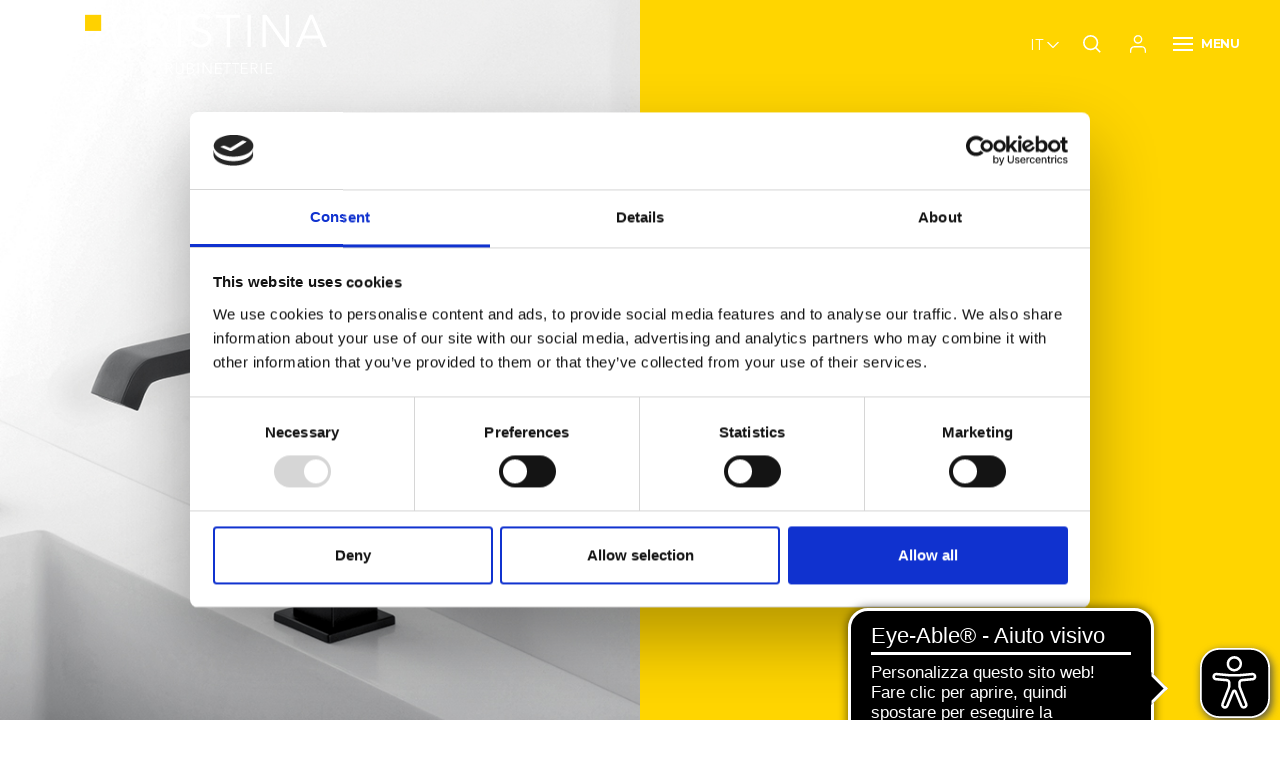

--- FILE ---
content_type: text/html; Charset=UTF-8
request_url: https://www.cristinarubinetterie.com/rubinetteria-bagno/contemporary-collection/quadri/
body_size: 17171
content:
<!DOCTYPE html>
<html lang="it">
  <head>
    <title>Quadri - Cristina Rubinetterie</title>
    <meta name="description" content=" ">
    <meta charset="utf-8">
		<meta name="viewport" content="width=device-width, initial-scale=1.0, maximum-scale=1.0, user-scalable=no">
    <link rel="stylesheet" type="text/css" href="https://www.cristinarubinetterie.com/css/bootstrap.min.css" media="all">
    <link rel="stylesheet" type="text/css" href="https://www.cristinarubinetterie.com/css/style.min.css" media="all">
		<link rel="apple-touch-icon" sizes="57x57" href="/favicon/apple-icon-57x57.png">
<link rel="apple-touch-icon" sizes="60x60" href="/favicon/apple-icon-60x60.png">
<link rel="apple-touch-icon" sizes="72x72" href="/favicon/apple-icon-72x72.png">
<link rel="apple-touch-icon" sizes="76x76" href="/favicon/apple-icon-76x76.png">
<link rel="apple-touch-icon" sizes="114x114" href="/favicon/apple-icon-114x114.png">
<link rel="apple-touch-icon" sizes="120x120" href="/favicon/apple-icon-120x120.png">
<link rel="apple-touch-icon" sizes="144x144" href="/favicon/apple-icon-144x144.png">
<link rel="apple-touch-icon" sizes="152x152" href="/favicon/apple-icon-152x152.png">
<link rel="apple-touch-icon" sizes="180x180" href="/favicon/apple-icon-180x180.png">
<link rel="icon" type="image/png" sizes="192x192"  href="/favicon/android-icon-192x192.png">
<link rel="icon" type="image/png" sizes="32x32" href="/favicon/favicon-32x32.png">
<link rel="icon" type="image/png" sizes="96x96" href="/favicon/favicon-96x96.png">
<link rel="icon" type="image/png" sizes="16x16" href="/favicon/favicon-16x16.png">
<link rel="manifest" href="/favicon/manifest.json">
<meta name="msapplication-TileColor" content="#FFD500">
<meta name="msapplication-TileImage" content="/favicon/ms-icon-144x144.png">
<meta name="theme-color" content="#FFD500">


<script async src="https://cdn.eye-able.com/configs/www.cristinarubinetterie.com.js"></script>
<script async src="https://cdn.eye-able.com/public/js/eyeAble.js"></script>
<!-- Google Tag Manager -->
<script>(function(w,d,s,l,i){w[l]=w[l]||[];w[l].push({'gtm.start':
new Date().getTime(),event:'gtm.js'});var f=d.getElementsByTagName(s)[0],
j=d.createElement(s),dl=l!='dataLayer'?'&l='+l:'';j.async=true;j.src=
'https://www.googletagmanager.com/gtm.js?id='+i+dl;f.parentNode.insertBefore(j,f);
})(window,document,'script','dataLayer','GTM-MFJDC9R');</script>
<!-- End Google Tag Manager -->
		<link rel="canonical" href="https://www.cristinarubinetterie.com/rubinetteria-bagno/contemporary-collection/quadri/" />
    <script src='https://www.google.com/recaptcha/api.js?hl=it'></script>
  </head>
  <body class="page-ser-20 menu_icon_in_black">
		<!-- Google Tag Manager (noscript) -->
<noscript><iframe src="https://www.googletagmanager.com/ns.html?id=GTM-MFJDC9R"
height="0" width="0" style="display:none;visibility:hidden"></iframe></noscript>
<!-- End Google Tag Manager (noscript) --><header>
	<div class="navmain container">
		
			<div class="logo"><a href="https://www.cristinarubinetterie.com/"><img src="https://www.cristinarubinetterie.com/img/logo-cristina.svg?v=2025"></a></div>
			
		<ul class="navmain_btn">
			<li class="navmain_btn_search"></li>
			<li class="navmain_btn_login d-none d-md-block"><a href="https://www.cristinarubinetterie.com/user/login"></a></li>
			<li>
				<div class="navmain_btn_menu">
					<span class="line line1"></span>
					<span class="line line2"></span>
					<span class="line line3"></span>
					<span class="voice">MENU</span>
				</div>
			</li>
		</ul>
		
			<div class="dropdown header-language">
				<button class="dropdown-toggle dropdown-header-language" type="button" id="dropdownLanguageHeader" data-toggle="dropdown" aria-haspopup="true" aria-expanded="false">it</button>
				<div class="dropdown-menu" aria-labelledby="dropdownLanguageHeader">
				<ul class="navlan"><li class="active" ><a title="Italiano" href="https://www.cristinarubinetterie.com/rubinetteria-bagno/contemporary-collection/quadri/" >IT</a></li><li class="" ><a title="English" href="https://www.cristinarubinetterie.com/en/bathroom-taps/contemporary-collection/quadri/" >EN</a></li><li class="" ><a title="Francais" href="https://www.cristinarubinetterie.com/fr/robinets-salle-de-bain/contemporary-collection/quadri/" >FR</a></li><li class="" ><a title="Deutsch" href="https://www.cristinarubinetterie.com/de/wasserhaehne-bad/contemporary-collection/quadri/" >DE</a></li><li class="" ><a title="Spagnolo" href="https://www.cristinarubinetterie.com/es/bano/contemporary-collection/quadri/" >ES</a></li></ul>
				</div>
			</div>
			
	</div>

	<!-- NAVMENU -->
	<div class="navmenu">
		<div class="container position-relative">
			<div class="navmenu_flex d-flex align-items-start flex-column">
				<ul class="navfirst">
							<li class="dropdown dropdown_area_3 navfirst_submenu"><a id="navbarPag3" class="nav-link dropdown-toggle ga4-menu-nav" title="Prodotti" href="https://www.cristinarubinetterie.com/prodotti.html" data-toggle="dropdown" aria-expanded="false" data-disabled="true">Prodotti</a>
								<div class="dropdown-menu" aria-labelledby="navbarPag3">
									<ul class="subnav"><li><a class="ga4-menu-nav"  href="/rubinetteria-bagno/">Bagno</a></li><li><a class="ga4-menu-nav"  href="https://www.cristinarubinetterie.com/outdoor/">Outdoor</a></li><li><a class="ga4-menu-nav"  href="https://www.cristinarubinetterie.com/rubinetteria-bagno/shower-bath-systems/">Shower & bath systems</a></li><li><a class="ga4-menu-nav"  href="/rubinetteria-cucina/">Cucina</a></li></ul>
								</div>
							</li>
							<li class="dropdown dropdown_area_25 navfirst_submenu"><a id="navbarPag25" class="nav-link dropdown-toggle ga4-menu-nav" title="Silfra" href="https://www.silfra.com/" data-toggle="dropdown" aria-expanded="false" data-disabled="true">Silfra</a>
								<div class="dropdown-menu" aria-labelledby="navbarPag25">
									<ul class="subnav"><li><a class="ga4-menu-nav" target='_BLANK' href="https://www.silfra.com/">Bathroom Tech</a></li><li><a class="ga4-menu-nav" target='_BLANK' href="https://www.silfra.com/prodotti-silfra/">Prodotti</a></li><li><a class="ga4-menu-nav" target='_BLANK' href="https://www.silfra.com/cataloghi.html">Cataloghi</a></li></ul>
								</div>
							</li>
							<li class="dropdown dropdown_area_65 navfirst_submenu"><a id="navbarPag65" class="nav-link dropdown-toggle ga4-menu-nav" title="Showroom" href="javascript:void(0)" data-toggle="dropdown" aria-expanded="false" data-disabled="true">Showroom</a>
								<div class="dropdown-menu" aria-labelledby="navbarPag65">
									<ul class="subnav"><li><a class="ga4-menu-nav"  href="https://www.cristinarubinetterie.com/cristina-brera-showroom.html">Milano</a></li><li><a class="ga4-menu-nav"  href="https://www.cristinarubinetterie.com/hdc-roma-coronari.html">Roma</a></li><li><a class="ga4-menu-nav"  href="https://www.cristinarubinetterie.com/showroom-praga.html">Praga</a></li></ul>
								</div>
							</li><li class=" ga4-menu-nav" data-image-hover="" data-mouse-hover=""><a   title="Progetti" href="https://www.cristinarubinetterie.com/progetti.html">Progetti</a></li><li class=" ga4-menu-nav" data-image-hover="" data-mouse-hover=""><a   title="Contatti" href="https://www.cristinarubinetterie.com/contatti.html">Contatti</a></li><li class="dropdown dropdown_area_a8 navfirst_submenu"><a id="navbarArea8" class="nav-link dropdown-toggle ga4-menu-nav" title="Download" href="#" data-toggle="dropdown" aria-expanded="false" data-disabled="true">Download</a>
								  <div class="dropdown-menu" aria-labelledby="navbarArea8">
								    <ul class="subnav"><li><a class="ga4-menu-nav" href="https://www.cristinarubinetterie.com/cataloghi.html">Cataloghi</a></li><li><a class="ga4-menu-nav" href="https://www.cristinarubinetterie.com/schede-tecniche.html">Schede Tecniche</a></li><li><a class="ga4-menu-nav" href="https://www.cristinarubinetterie.com/bim-file.html">BIM</a></li><li><a class="ga4-menu-nav" href="https://www.cristinarubinetterie.com/instruction-file.html">Istruzioni di montaggio</a></li><li><a class="ga4-menu-nav" href="https://www.cristinarubinetterie.com/catalogo-ricambi.html">Catalogo Ricambi</a></li><li><a class="ga4-menu-nav" href="https://www.cristinarubinetterie.com/file-2d-3d.html">File 2D e 3D</a></li></ul>
								  </div>
								</li>
							<li class="dropdown dropdown_area_2 navfirst_submenu"><a id="navbarPag2" class="nav-link dropdown-toggle ga4-menu-nav" title="About CRISTINA" href="https://www.cristinarubinetterie.com/azienda.html" data-toggle="dropdown" aria-expanded="false" data-disabled="true">About CRISTINA</a>
								<div class="dropdown-menu" aria-labelledby="navbarPag2">
									<ul class="subnav"><li><a class="ga4-menu-nav"  href="/azienda.html">Chi siamo</a></li><li><a class="ga4-menu-nav"  href="/cristina-people.html">CRISTINA People</a></li><li><a class="ga4-menu-nav"  href="/azienda.html#designer">Designer</a></li><li><a class="ga4-menu-nav"  href="/distribuzione.html">Distribuzione</a></li><li><a class="ga4-menu-nav"  href="https://www.cristinarubinetterie.com/from-yellow-to-green.html">From Yellow to...Green!</a></li><li><a class="ga4-menu-nav"  href="https://www.cristinarubinetterie.com/certificati-e-brevetti.html">Certificati e Brevetti</a></li><li><a class="ga4-menu-nav"  href="https://www.cristinarubinetterie.com/stabilimenti.html">Stabilimenti</a></li></ul>
								</div>
							</li></ul><ul class="navsecond my-auto"><li><a title="Area riservata" href="https://www.cristinarubinetterie.com/user/login" class="mainvoice ga4-menu-nav">Area riservata</a></li><li><a title="News & Eventi" href="https://www.cristinarubinetterie.com/news.html" class="mainvoice ga4-menu-nav">News & Eventi</a></li><li><a title="Video" href="https://www.cristinarubinetterie.com/video.html" class="mainvoice ga4-menu-nav">Video</a></li><li><a title="Press Review" href="https://www.cristinarubinetterie.com/press.html" class="mainvoice ga4-menu-nav">Press Review</a></li></ul>
			</div>
		</div>
		
		<div class="navimage" data-default-image="https://www.cristinarubinetterie.com/img/image-menu-1.jpg"></div>
	</div>
	<!-- NAV ITEM SEARCH -->
	<div class="navitem_search">
		<div class="container position-relative">
			<div class="navitem_search_box d-flex align-items-start flex-column">
				<div class="w-100">
	        <div class="mt-2 mb-5 h6 text-uppercase">Ricerca</div>
<form action="https://www.cristinarubinetterie.com/ricerca-prodotti.html" class="form_search">
  <input class="form-control" type="text" placeholder="Nome prodotto, codice.." name="src" value="" autocomplete="off">
  <input type="submit" value="Ricerca" class="mt-5 btn btn-primary btn-primary-inverse btn-block btn-lg text-uppercase">
  <div class="row mt-5 mb-2">
    <div class="col-6">
      <div class="h6 text-uppercase">Filtro</div>
    </div>
    <div class="col-6 text-right">
      <a class="link_1 link_u" href="https://www.cristinarubinetterie.com/ricerca-prodotti.html">Azzera filtro</a>
    </div>
  </div>
  <div class="row">
  <div class="col-6 py-2"><select name="famb" class="form-control"><option value="">Selezione ambiente</option><option value="74"  >Bagno</option><option value="75"  >Cucina</option><option value="76"  >Outdoor/Indoor Showers</option></select></div><div class="py-2 col-6"><select name="ffin" class="form-control"><option value="">Selezione finitura</option><option value="10"  >Raw</option><option value="38"  >White ral</option><option value="14"  >Black matt</option><option value="28"  >Alux</option><option value="2"  >White matt</option><option value="17"  >PVD brushed rose gold</option><option value="16"  >PVD polished rose gold</option><option value="3"  >Chrome</option><option value="73"  >PVD infinity black</option><option value="8"  >PVD polished gold brass</option><option value="6"  >Polished black chrome	</option><option value="7"  >Brushed black chrome</option><option value="74"  >Imperial Black</option><option value="13"  >Brushed metallic</option><option value="72"  >Brushed brass matt</option><option value="9"  >PVD brushed gold brass</option><option value="11"  >Brushed stailess steel AISI</option><option value="29"  >PVD brushed rose gold Inox</option><option value="30"  >PVD Brushed black Crome Inox</option><option value="31"  >PVD brushed gold brass Inox</option><option value="40"  >Polished Inox aisi316</option><option value="23"  >Guatemala lucido</option><option value="24"  >Marquinia lucido</option><option value="20"  >Calacatta lucido</option><option value="42"  >Cromo Calacatta lucido</option><option value="43"  >Cromo Quarzite velvet</option><option value="44"  >Cromo Guatemala lucido</option><option value="45"  >Cromo Marquinia lucido</option><option value="46"  >Cromo Grafite lucida</option><option value="47"  >Oro rosa spazzolato PVD Calacatta lucido</option><option value="48"  >Oro rosa spazzolato PVD Quarzite velvet</option><option value="49"  >Oro rosa spazzolato PVD Guatemala lucido</option><option value="50"  >Oro rosa spazzolato PVD Marquinia lucido</option><option value="51"  >Oro rosa spazzolato PVD Grafite lucida</option><option value="52"  >Oro rosa lucido PVD Calacatta lucido</option><option value="53"  >Oro rosa lucido PVD Quarzite velvet</option><option value="54"  >Oro rosa lucido PVD Guatemala lucido</option><option value="55"  >Oro rosa lucido PVD Marquinia lucido</option><option value="56"  >Oro rosa lucido PVD Grafite lucida</option><option value="57"  >Cromo nero lucido Calacatta lucido</option><option value="58"  >Cromo nero lucido Quarzite velvet</option><option value="59"  >Cromo nero lucido Guatemala lucido</option><option value="60"  >Cromo nero lucido Marquinia lucido</option><option value="61"  >Cromo nero lucido Grafite lucida</option><option value="62"  >Cromo nero spazzolato Calacatta lucido</option><option value="63"  >Cromo nero spazzolato Quarzite velvet</option><option value="64"  >Cromo nero spazzolato Guatemala lucido</option><option value="65"  >Cromo nero spazzolato Marquinia lucido</option><option value="66"  >Cromo nero spazzolato Grafite lucida</option><option value="67"  >Metallic spazzolato Calacatta lucido</option><option value="68"  >Metallic spazzolato Quarzite velvet</option><option value="69"  >Metallic spazzolato Guatemala lucido</option><option value="70"  >Metallic spazzolato Marquinia lucido</option><option value="71"  >Metallic spazzolato Grafite lucida</option></select></div><div class="col-6 py-2"><select name="fcol" class="form-control"><option value="">Selezione collezione</option><option value="2"  >Contemporary Collection bagno</option><option value="3"  >Inox Collection bagno</option><option value="1"  >Classic Collection bagno</option><option value="7"  >Shower & bath systems bagno</option><option value="51"  >Selection bagno</option><option value="15"  >WC jet bagno</option><option value="16"  >Cristina System bagno</option><option value="52"  >Cristina H2O+ cucina</option><option value="11"  >Contemporary Collection cucina</option><option value="12"  >Inox Collection cucina</option><option value="13"  >Classic Collection cucina</option><option value="14"  >Professional Collection cucina</option><option value="55"  >Electronic Taps prodotti silfra</option><option value="59"  >Push Taps prodotti silfra</option><option value="66"  >Clinic Taps prodotti silfra</option><option value="53"  >Basin Wastes prodotti silfra</option><option value="58"  >Passepartout prodotti silfra</option><option value="56"  >Follow Me prodotti silfra</option><option value="60"  >Shower Drains prodotti silfra</option><option value="57"  >Kitchen prodotti silfra</option><option value="54"  >Bath Wastes prodotti silfra</option></select></div><!--<div class="py-2"><select name="fser" class="form-control"><option value="">Selezione serie</option><option value="90" >Blade</option><option value="9" >Bollicine</option><option value="196" >Botte</option><option value="10" >Cross Road</option><option value="11" >Delta</option><option value="13" >East Side</option><option value="14" >Exclusive</option><option value="197" >Faro</option><option value="74" >FOIL</option><option value="75" >Fractal</option><option value="15" >Italy</option><option value="17" >Omega</option><option value="195" >Phi</option><option value="19" >Profilo</option><option value="20" >Quadri</option><option value="21" >Quadri S</option><option value="84" >Rota</option><option value="24" >Tabula</option><option value="86" >Tilde</option><option value="26" >Tricolore Verde</option><option value="48" >Accessori Contemporary Collection</option><option value="28" >Ix</option><option value="85" >Piega</option><option value="29" >Pix</option><option value="31" >Sx</option><option value="33" >Unix</option><option value="49" >Accessori Inox Collection</option><option value="82" >Miscelatori Termostatici</option><option value="78" >Soffioni con Illuminazione</option><option value="81" >Completamenti per Doccia/Vasca/Lavabo</option><option value="88" >Placca WC</option><option value="198" >WC Plate</option><option value="34" >WC Jet</option><option value="1" >Art</option><option value="2" >Art Elite</option><option value="3" >Canova</option><option value="4" >Canova Elite</option><option value="5" >Impero</option><option value="6" >Londra</option><option value="72" >Accessori Classic Collection</option><option value="44" >Miscelatori Termostatici</option><option value="59" >Colonne Doccia</option><option value="83" >Soffioni con Illuminazione</option><option value="58" >Soffioni & Bracci Doccia</option><option value="42" >Cascate & Body Jets</option><option value="41" >Bocche Erogazione</option><option value="54" >Completamenti</option><option value="163" >Step</option><option value="162" >Pro 1</option><option value="161" >Prime</option><option value="160" >OK@Y</option><option value="159" >New Day</option><option value="158" >Elevation</option><option value="157" >Completamenti</option></select></div>--><div class="col-6 py-2"><select name="fcom" class="form-control"><option value="">Seleziona comando</option><option value="53"  >Bicomando</option><option value="56"  >Monocomando</option></select></div>
    <!-- tipologia -->
    <div class="col-6 py-2"><select name="ftip" class="form-control"><option value="">Seleziona tipologia</option><option value="270"  >Appendino tondo</option><option value="317"  >Asta saliscendi</option><option value="298"  >Bocca d'erogazione</option><option value="449"  >Bombola CO2</option><option value="338"  >Braccio doccia</option><option value="343"  >Braccio telescopico</option><option value="428"  >Cartuccia</option><option value="297"  >Colonna doccia esterna</option><option value="475"  >Colonna scarico</option><option value="423"  >Colonnette</option><option value="174"  >Deviatore</option><option value="265"  >Dispenser tondo</option><option value="429"  >Distanziali</option><option value="299"  >Doccetta anticalcare</option><option value="315"  >Flessibile</option><option value="459"  >Kit doccia</option><option value="289"  >Maniglione</option><option value="450"  >Mensola per doccia</option><option value="415"  >Miscelatore Bidet</option><option value="412"  >Miscelatore bordo vasca</option><option value="424"  >Miscelatore cucina</option><option value="416"  >Miscelatore doccia esterno</option><option value="417"  >Miscelatore doccia/vasca</option><option value="413"  >Miscelatore Lavabo</option><option value="409"  >Miscelatore vasca esterno</option><option value="418"  >Miscelatore vasca esterno/lavello</option><option value="430"  >Miscelatore Wc jet/bidet</option><option value="286"  >Porta bicchiere</option><option value="267"  >Porta rotolo tondo</option><option value="285"  >Porta salviette</option><option value="280"  >Porta sapone</option><option value="266"  >Porta scopino tondo</option><option value="268"  >Porta spazzolini tondo</option><option value="421"  >Presa d'acqua</option><option value="269"  >Rosone tondo</option><option value="169"  >Rubinetto d'arresto</option><option value="408"  >Rubinetto d'arresto sottolavabo</option><option value="431"  >Scarico doccia</option><option value="427"  >Scarico lavabo</option><option value="320"  >Set doccia</option><option value="426"  >Set esterno body jet</option><option value="411"  >Set esterno doccia/vasca</option><option value="414"  >Set esterno lavabo</option><option value="419"  >Set esterno valvola d'arresto</option><option value="410"  >Set esterno vasca</option><option value="425"  >Set esterno Wc jet/bidet</option><option value="344"  >Set incasso per miscelatore</option><option value="306"  >Sifone a S in tubo per</option><option value="165"  >Soffione</option><option value="420"  >Supporto di rinforzo</option><option value="327"  >Supporto snodato</option><option value="407"  >WC Plate</option></select></div>
    <!-- installazione -->
    <div class="col-6 py-2"><select name="finst" class="form-control"><option value="">Seleziona installazione</option><option value="135"  >Piano</option><option value="138"  >Bordo vasca</option><option value="139"  >Soffitto</option><option value="136"  >Pavimento</option><option value="137"  >Parete</option><option value="439"  >parete / pavimento</option></select></div>
    <!-- numero fori -->
    <div class="col-6 py-2"><select name="fnfor" class="form-control"><option value="">Seleziona fori</option><option value="365"  >1</option><option value="366"  >2</option><option value="367"  >3</option><option value="368"  >4</option><option value="369"  >5</option></select></div>
    <!-- tipo miscelazione -->
    <div class="col-6 py-2"><select name="fmisc" class="form-control"><option value="">Seleziona miscelazione</option><option value="360"  >meccanica</option><option value="361"  >termostatica</option><option value="362"  >progressiva</option><option value="363"  >termostatica senza chiusura</option><option value="432"  >manuale</option><option value="442"  >elettronica</option></select></div>
    </div>
</form>

				</div>
			</div>
		</div>
		<div class="nav_search_image" style="background-image:url('https://www.cristinarubinetterie.com/img/image-menu-1.jpg')"></div>
	</div>
</header>

		<section class="hero_serie">
			<div class="container-fluid">
				<div class="row align-items-center">
					<div class="hero_serie_img " style='background-image:url("https://www.cristinarubinetterie.com/media/ser/quadri(1).jpg"') ></div>
					<div class="col-md-6 offset-md-6 h-100 pl-md-0">
						<div class="hero_serie_txt text-center">
							<div class="mb-2 pb-2 mb-md-5 pb-md-5"><img src="https://www.cristinarubinetterie.com/media/ser/quadri-icon-contemporary.png" class="hero_serie_icon"></div>
							<div class="h2 mb-2 ">Quadri</div>
							<p class="mt-md-3 mb-0">CRISTINA Design Lab</p>
						</div>
					</div>
				</div>
			</div>
		</section>
    <section class="bricioledipane_header_fixed">
			<div class="bricioledipane">
				<ul itemscope itemtype="http://schema.org/BreadcrumbList">
					<li itemprop="itemListElement" itemscope itemtype="http://schema.org/ListItem">
						<a href="https://www.cristinarubinetterie.com/" title="Home" itemprop="item" itemposition="1"><span itemprop="name">Home</span></a>
						<meta itemprop="position" content="1" />
					</li>
					<!-- <li itemprop="itemListElement" itemscope itemtype="http://schema.org/ListItem">
					<a href="https://www.cristinarubinetterie.com/prodotti.html" title="Bagno" itemprop="item" itemposition="1" class="active">Prodotti</a>
					<meta itemprop="position" content="1" />
				</li> -->
				<li itemprop="itemListElement" itemscope itemtype="http://schema.org/ListItem">
					<a href="https://www.cristinarubinetterie.com/rubinetteria-bagno/" title="Bagno" itemprop="item" itemposition="2"><span itemprop="name">Prodotti Bagno</span></a>
					<meta itemprop="position" content="2" />
				</li>
				<li itemprop="itemListElement" itemscope itemtype="http://schema.org/ListItem">
					<a href="https://www.cristinarubinetterie.com/rubinetteria-bagno/contemporary-collection/" title="Bagno" itemprop="item" itemposition="3"><span itemprop="name">Contemporary Collection</span></a>
					<meta itemprop="position" content="3" />
				</li>
				<li itemprop="itemListElement" itemscope itemtype="http://schema.org/ListItem">
					<a href="https://www.cristinarubinetterie.com/rubinetteria-bagno/contemporary-collection/quadri/" title="Quadri" itemprop="item" itemposition="4" class="active"><span itemprop="name">Quadri</span></a>
					<meta itemprop="position" content="4" />
				</li>
			</ul>
		</div>
    </section>
    <!-- / bricioledipane -->
    
    <div class="boxtypelist">
      <section id=' ' class="boxtypeitem boxtype_2 pt-5 pb-5">
          <article class="container" id="box-sez-103">
            <div class="row align-items-center">
              <div class="boxtype_2_img mb-5 mb-md-0 col-md-6 order-md-2">
                <div class=""><img class="" alt=" " src="https://www.cristinarubinetterie.com/media/pag/quadri 560_720.jpg" width="100%" ></div>
              </div>
              <div class="boxtype_2_txt col-md-6 order-lg-1">
                <div class="">
                  <div class="txt pt-md-2 pb-4 "><h5>L&rsquo;impronta industrial, i tagli sono sapienti sottrazioni materiche, la geometria applicata al progetto.</h5></div>
                </div>
              </div>
            </div>
          </article>
          
  </section>
  
    </div>

		<section class="container designer_item">
				<div class="row align-items-center">
					<div class="col-md-6 mb-4 mb-md-0 pb-2 pb-md-0">
						<a title="CRISTINA Design Lab" href="https://www.cristinarubinetterie.com/designer/cristina-design-lab.html" class="ajax_popup"><img alt="CRISTINA Design Lab" src="https://www.cristinarubinetterie.com/media/des/CRISTINA-DESIGN-LAB.jpg" width="100%"></a>
					</div>
					<div class="col-md-5 offset-md-1">
						<small class="txtsmall">Designer</small>
						<h3 class="h4 text-uppercase my-3 my-md-4 pb-md-2">CRISTINA Design Lab</h3>
						<div class="txt mb-5"><p>Cuore di ogni azienda &egrave; il Centro Ricerca &amp; Sviluppo, luogo da cui nascono prodotti, processi tecnologici e innovazioni. In CRISTINA Rubinetterie, questo dipartimento interno &egrave; posto costantemente al centro di investimenti e attenzione.</p></div>
						<a title="CRISTINA Design Lab" href="https://www.cristinarubinetterie.com/designer/cristina-design-lab.html" class="ajax_popup textlink">Scopri di più</a>
					</div>
				</div>
			</section>
		<div class="ga4_page_list" data-list-id="serie" data-list-name="serie">
			<div class="bg_color_xx5"><style>
/* .modello_item_img{display: table-cell;vertical-align: middle}
@media (min-width: 992px) {
  .modello_item_img{height: 230px}
  .modello_item_img img{height: 100%;width: auto}
}
@media (min-width: 1320px) {.modello_item_img img{height: 240px}} */
</style>
  <section class="modello_bg ">
    <div class="container">
      <div class="py-1 py-md-4"><h2 class="font_alternative text-uppercase py-3 m-0">Quadri</h2></div>
      <div class="modello_list row">
        
          <article class="modello_item ga4_product_item">
            <a target="" title="CRIQM220" class="ajax_popup ga4_product_go_detail " href="https://www.cristinarubinetterie.com/rubinetteria-bagno/contemporary-collection/quadri/criqm220.html"><div class="modello_item_img">
                <img alt="CRIQM220" src="https://www.cristinarubinetterie.com/media/modelli/image/qm220_51.jpg" width="100%">
                
              </div></a>
            <div class="box-btn-wishlist mt-2 mt-md-3">
              <h3 class="h6 font_alternative m-0"><a target="" title="CRIQM220" href="https://www.cristinarubinetterie.com/rubinetteria-bagno/contemporary-collection/quadri/criqm220.html" class="link_nu link_1 ajax_popup ga4_product_go_detail ">CRIQM220</a></h3><a data-id="2854" href="javascript:void(0)" class="link-wishlist btn-wishlist " title="Aggiungi ai preferiti"><span>Aggiungi ai preferiti</span></a>

            </div>

            <!--  -->
            
            <div class="ga4_product_item_data"
            data-name="CRIQM220"
            data-id="2854"
            data-brand="Cristina Rubinetterie"
            data-price="0"
            data-category="Bagno"
            data-category-2="Quadri"
            data-category-3=""
            data-variant="Contemporary Collection"
            data-list-id="serie"
            data-list="serie"
            data-position="1"
            ></div>
            <!--  -->
          </article>
          
          <article class="modello_item ga4_product_item">
            <a target="" title="CRIQM920" class="ajax_popup ga4_product_go_detail " href="https://www.cristinarubinetterie.com/rubinetteria-bagno/contemporary-collection/quadri/criqm920.html"><div class="modello_item_img">
                <img alt="CRIQM920" src="https://www.cristinarubinetterie.com/media/modelli/image/qm920_51.jpg" width="100%">
                
              </div></a>
            <div class="box-btn-wishlist mt-2 mt-md-3">
              <h3 class="h6 font_alternative m-0"><a target="" title="CRIQM920" href="https://www.cristinarubinetterie.com/rubinetteria-bagno/contemporary-collection/quadri/criqm920.html" class="link_nu link_1 ajax_popup ga4_product_go_detail ">CRIQM920</a></h3><a data-id="2876" href="javascript:void(0)" class="link-wishlist btn-wishlist " title="Aggiungi ai preferiti"><span>Aggiungi ai preferiti</span></a>

            </div>

            <!--  -->
            
            <div class="ga4_product_item_data"
            data-name="CRIQM920"
            data-id="2876"
            data-brand="Cristina Rubinetterie"
            data-price="0"
            data-category="Bagno"
            data-category-2="Quadri"
            data-category-3=""
            data-variant="Contemporary Collection"
            data-list-id="serie"
            data-list="serie"
            data-position="2"
            ></div>
            <!--  -->
          </article>
          
          <article class="modello_item ga4_product_item">
            <a target="" title="CRIQM221" class="ajax_popup ga4_product_go_detail " href="https://www.cristinarubinetterie.com/rubinetteria-bagno/contemporary-collection/quadri/criqm221.html"><div class="modello_item_img">
                <img alt="CRIQM221" src="https://www.cristinarubinetterie.com/media/modelli/image/qm221_51.jpg" width="100%">
                
              </div></a>
            <div class="box-btn-wishlist mt-2 mt-md-3">
              <h3 class="h6 font_alternative m-0"><a target="" title="CRIQM221" href="https://www.cristinarubinetterie.com/rubinetteria-bagno/contemporary-collection/quadri/criqm221.html" class="link_nu link_1 ajax_popup ga4_product_go_detail ">CRIQM221</a></h3><a data-id="2855" href="javascript:void(0)" class="link-wishlist btn-wishlist " title="Aggiungi ai preferiti"><span>Aggiungi ai preferiti</span></a>

            </div>

            <!--  -->
            
            <div class="ga4_product_item_data"
            data-name="CRIQM221"
            data-id="2855"
            data-brand="Cristina Rubinetterie"
            data-price="0"
            data-category="Bagno"
            data-category-2="Quadri"
            data-category-3=""
            data-variant="Contemporary Collection"
            data-list-id="serie"
            data-list="serie"
            data-position="3"
            ></div>
            <!--  -->
          </article>
          
          <article class="modello_item ga4_product_item">
            <a target="" title="CRIQM227" class="ajax_popup ga4_product_go_detail " href="https://www.cristinarubinetterie.com/rubinetteria-bagno/contemporary-collection/quadri/criqm227.html"><div class="modello_item_img">
                <img alt="CRIQM227" src="https://www.cristinarubinetterie.com/media/modelli/image/qm227_51.jpg" width="100%">
                
              </div></a>
            <div class="box-btn-wishlist mt-2 mt-md-3">
              <h3 class="h6 font_alternative m-0"><a target="" title="CRIQM227" href="https://www.cristinarubinetterie.com/rubinetteria-bagno/contemporary-collection/quadri/criqm227.html" class="link_nu link_1 ajax_popup ga4_product_go_detail ">CRIQM227</a></h3><a data-id="2858" href="javascript:void(0)" class="link-wishlist btn-wishlist " title="Aggiungi ai preferiti"><span>Aggiungi ai preferiti</span></a>

            </div>

            <!--  -->
            
            <div class="ga4_product_item_data"
            data-name="CRIQM227"
            data-id="2858"
            data-brand="Cristina Rubinetterie"
            data-price="0"
            data-category="Bagno"
            data-category-2="Quadri"
            data-category-3=""
            data-variant="Contemporary Collection"
            data-list-id="serie"
            data-list="serie"
            data-position="4"
            ></div>
            <!--  -->
          </article>
          
          <article class="modello_item ga4_product_item">
            <a target="" title="CRIQM927" class="ajax_popup ga4_product_go_detail " href="https://www.cristinarubinetterie.com/rubinetteria-bagno/contemporary-collection/quadri/criqm927.html"><div class="modello_item_img">
                <img alt="CRIQM927" src="https://www.cristinarubinetterie.com/media/modelli/image/qm927_51.jpg" width="100%">
                <div class="modello_tag esaurimento">While <br>Stocks <br>Last</div>
              </div></a>
            <div class="box-btn-wishlist mt-2 mt-md-3">
              <h3 class="h6 font_alternative m-0"><a target="" title="CRIQM927" href="https://www.cristinarubinetterie.com/rubinetteria-bagno/contemporary-collection/quadri/criqm927.html" class="link_nu link_1 ajax_popup ga4_product_go_detail ">CRIQM927</a></h3><a data-id="2878" href="javascript:void(0)" class="link-wishlist btn-wishlist " title="Aggiungi ai preferiti"><span>Aggiungi ai preferiti</span></a>

            </div>

            <!--  -->
            
            <div class="ga4_product_item_data"
            data-name="CRIQM927"
            data-id="2878"
            data-brand="Cristina Rubinetterie"
            data-price="0"
            data-category="Bagno"
            data-category-2="Quadri"
            data-category-3=""
            data-variant="Contemporary Collection"
            data-list-id="serie"
            data-list="serie"
            data-position="5"
            ></div>
            <!--  -->
          </article>
          
          <article class="modello_item ga4_product_item">
            <a target="" title="CRIQM228" class="ajax_popup ga4_product_go_detail " href="https://www.cristinarubinetterie.com/rubinetteria-bagno/contemporary-collection/quadri/criqm228.html"><div class="modello_item_img">
                <img alt="CRIQM228" src="https://www.cristinarubinetterie.com/media/modelli/image/qm228_51.jpg" width="100%">
                
              </div></a>
            <div class="box-btn-wishlist mt-2 mt-md-3">
              <h3 class="h6 font_alternative m-0"><a target="" title="CRIQM228" href="https://www.cristinarubinetterie.com/rubinetteria-bagno/contemporary-collection/quadri/criqm228.html" class="link_nu link_1 ajax_popup ga4_product_go_detail ">CRIQM228</a></h3><a data-id="2859" href="javascript:void(0)" class="link-wishlist btn-wishlist " title="Aggiungi ai preferiti"><span>Aggiungi ai preferiti</span></a>

            </div>

            <!--  -->
            
            <div class="ga4_product_item_data"
            data-name="CRIQM228"
            data-id="2859"
            data-brand="Cristina Rubinetterie"
            data-price="0"
            data-category="Bagno"
            data-category-2="Quadri"
            data-category-3=""
            data-variant="Contemporary Collection"
            data-list-id="serie"
            data-list="serie"
            data-position="6"
            ></div>
            <!--  -->
          </article>
          
          <article class="modello_item ga4_product_item">
            <a target="" title="CRIQM928" class="ajax_popup ga4_product_go_detail " href="https://www.cristinarubinetterie.com/rubinetteria-bagno/contemporary-collection/quadri/criqm928.html"><div class="modello_item_img">
                <img alt="CRIQM928" src="https://www.cristinarubinetterie.com/media/modelli/image/qm928_51.jpg" width="100%">
                <div class="modello_tag esaurimento">While <br>Stocks <br>Last</div>
              </div></a>
            <div class="box-btn-wishlist mt-2 mt-md-3">
              <h3 class="h6 font_alternative m-0"><a target="" title="CRIQM928" href="https://www.cristinarubinetterie.com/rubinetteria-bagno/contemporary-collection/quadri/criqm928.html" class="link_nu link_1 ajax_popup ga4_product_go_detail ">CRIQM928</a></h3><a data-id="2879" href="javascript:void(0)" class="link-wishlist btn-wishlist " title="Aggiungi ai preferiti"><span>Aggiungi ai preferiti</span></a>

            </div>

            <!--  -->
            
            <div class="ga4_product_item_data"
            data-name="CRIQM928"
            data-id="2879"
            data-brand="Cristina Rubinetterie"
            data-price="0"
            data-category="Bagno"
            data-category-2="Quadri"
            data-category-3=""
            data-variant="Contemporary Collection"
            data-list-id="serie"
            data-list="serie"
            data-position="7"
            ></div>
            <!--  -->
          </article>
          
          <article class="modello_item ga4_product_item">
            <a target="" title="CRIQM223" class="ajax_popup ga4_product_go_detail " href="https://www.cristinarubinetterie.com/rubinetteria-bagno/contemporary-collection/quadri/criqm223.html"><div class="modello_item_img">
                <img alt="CRIQM223" src="https://www.cristinarubinetterie.com/media/modelli/image/qm223_51.jpg" width="100%">
                
              </div></a>
            <div class="box-btn-wishlist mt-2 mt-md-3">
              <h3 class="h6 font_alternative m-0"><a target="" title="CRIQM223" href="https://www.cristinarubinetterie.com/rubinetteria-bagno/contemporary-collection/quadri/criqm223.html" class="link_nu link_1 ajax_popup ga4_product_go_detail ">CRIQM223</a></h3><a data-id="2856" href="javascript:void(0)" class="link-wishlist btn-wishlist " title="Aggiungi ai preferiti"><span>Aggiungi ai preferiti</span></a>

            </div>

            <!--  -->
            
            <div class="ga4_product_item_data"
            data-name="CRIQM223"
            data-id="2856"
            data-brand="Cristina Rubinetterie"
            data-price="0"
            data-category="Bagno"
            data-category-2="Quadri"
            data-category-3=""
            data-variant="Contemporary Collection"
            data-list-id="serie"
            data-list="serie"
            data-position="8"
            ></div>
            <!--  -->
          </article>
          
          <article class="modello_item ga4_product_item">
            <a target="" title="CRIQM923" class="ajax_popup ga4_product_go_detail " href="https://www.cristinarubinetterie.com/rubinetteria-bagno/contemporary-collection/quadri/criqm923.html"><div class="modello_item_img">
                <img alt="CRIQM923" src="https://www.cristinarubinetterie.com/media/modelli/image/qm923_51.jpg" width="100%">
                <div class="modello_tag esaurimento">While <br>Stocks <br>Last</div>
              </div></a>
            <div class="box-btn-wishlist mt-2 mt-md-3">
              <h3 class="h6 font_alternative m-0"><a target="" title="CRIQM923" href="https://www.cristinarubinetterie.com/rubinetteria-bagno/contemporary-collection/quadri/criqm923.html" class="link_nu link_1 ajax_popup ga4_product_go_detail ">CRIQM923</a></h3><a data-id="2877" href="javascript:void(0)" class="link-wishlist btn-wishlist " title="Aggiungi ai preferiti"><span>Aggiungi ai preferiti</span></a>

            </div>

            <!--  -->
            
            <div class="ga4_product_item_data"
            data-name="CRIQM923"
            data-id="2877"
            data-brand="Cristina Rubinetterie"
            data-price="0"
            data-category="Bagno"
            data-category-2="Quadri"
            data-category-3=""
            data-variant="Contemporary Collection"
            data-list-id="serie"
            data-list="serie"
            data-position="9"
            ></div>
            <!--  -->
          </article>
          
          <article class="modello_item ga4_product_item">
            <a target="" title="CRIQM224" class="ajax_popup ga4_product_go_detail " href="https://www.cristinarubinetterie.com/rubinetteria-bagno/contemporary-collection/quadri/criqm224.html"><div class="modello_item_img">
                <img alt="CRIQM224" src="https://www.cristinarubinetterie.com/media/modelli/image/qm224_51.jpg" width="100%">
                
              </div></a>
            <div class="box-btn-wishlist mt-2 mt-md-3">
              <h3 class="h6 font_alternative m-0"><a target="" title="CRIQM224" href="https://www.cristinarubinetterie.com/rubinetteria-bagno/contemporary-collection/quadri/criqm224.html" class="link_nu link_1 ajax_popup ga4_product_go_detail ">CRIQM224</a></h3><a data-id="2857" href="javascript:void(0)" class="link-wishlist btn-wishlist " title="Aggiungi ai preferiti"><span>Aggiungi ai preferiti</span></a>

            </div>

            <!--  -->
            
            <div class="ga4_product_item_data"
            data-name="CRIQM224"
            data-id="2857"
            data-brand="Cristina Rubinetterie"
            data-price="0"
            data-category="Bagno"
            data-category-2="Quadri"
            data-category-3=""
            data-variant="Contemporary Collection"
            data-list-id="serie"
            data-list="serie"
            data-position="10"
            ></div>
            <!--  -->
          </article>
          
          <article class="modello_item ga4_product_item">
            <a target="" title="CRIQM290" class="ajax_popup ga4_product_go_detail " href="https://www.cristinarubinetterie.com/rubinetteria-bagno/contemporary-collection/quadri/criqm290.html"><div class="modello_item_img">
                <img alt="CRIQM290" src="https://www.cristinarubinetterie.com/media/modelli/image/qm290_51.jpg" width="100%">
                
              </div></a>
            <div class="box-btn-wishlist mt-2 mt-md-3">
              <h3 class="h6 font_alternative m-0"><a target="" title="CRIQM290" href="https://www.cristinarubinetterie.com/rubinetteria-bagno/contemporary-collection/quadri/criqm290.html" class="link_nu link_1 ajax_popup ga4_product_go_detail ">CRIQM290</a></h3><a data-id="2864" href="javascript:void(0)" class="link-wishlist btn-wishlist " title="Aggiungi ai preferiti"><span>Aggiungi ai preferiti</span></a>

            </div>

            <!--  -->
            
            <div class="ga4_product_item_data"
            data-name="CRIQM290"
            data-id="2864"
            data-brand="Cristina Rubinetterie"
            data-price="0"
            data-category="Bagno"
            data-category-2="Quadri"
            data-category-3=""
            data-variant="Contemporary Collection"
            data-list-id="serie"
            data-list="serie"
            data-position="11"
            ></div>
            <!--  -->
          </article>
          
          <article class="modello_item ga4_product_item">
            <a target="" title="CRIQM990" class="ajax_popup ga4_product_go_detail " href="https://www.cristinarubinetterie.com/rubinetteria-bagno/contemporary-collection/quadri/criqm990.html"><div class="modello_item_img">
                <img alt="CRIQM990" src="https://www.cristinarubinetterie.com/media/modelli/image/qm990_51.jpg" width="100%">
                <div class="modello_tag esaurimento">While <br>Stocks <br>Last</div>
              </div></a>
            <div class="box-btn-wishlist mt-2 mt-md-3">
              <h3 class="h6 font_alternative m-0"><a target="" title="CRIQM990" href="https://www.cristinarubinetterie.com/rubinetteria-bagno/contemporary-collection/quadri/criqm990.html" class="link_nu link_1 ajax_popup ga4_product_go_detail ">CRIQM990</a></h3><a data-id="2884" href="javascript:void(0)" class="link-wishlist btn-wishlist " title="Aggiungi ai preferiti"><span>Aggiungi ai preferiti</span></a>

            </div>

            <!--  -->
            
            <div class="ga4_product_item_data"
            data-name="CRIQM990"
            data-id="2884"
            data-brand="Cristina Rubinetterie"
            data-price="0"
            data-category="Bagno"
            data-category-2="Quadri"
            data-category-3=""
            data-variant="Contemporary Collection"
            data-list-id="serie"
            data-list="serie"
            data-position="12"
            ></div>
            <!--  -->
          </article>
          
          <article class="modello_item ga4_product_item">
            <a target="" title="CRIQM256" class="ajax_popup ga4_product_go_detail " href="https://www.cristinarubinetterie.com/rubinetteria-bagno/contemporary-collection/quadri/criqm256.html"><div class="modello_item_img">
                <img alt="CRIQM256" src="https://www.cristinarubinetterie.com/media/modelli/image/qm256_51.jpg" width="100%">
                
              </div></a>
            <div class="box-btn-wishlist mt-2 mt-md-3">
              <h3 class="h6 font_alternative m-0"><a target="" title="CRIQM256" href="https://www.cristinarubinetterie.com/rubinetteria-bagno/contemporary-collection/quadri/criqm256.html" class="link_nu link_1 ajax_popup ga4_product_go_detail ">CRIQM256</a></h3><a data-id="2860" href="javascript:void(0)" class="link-wishlist btn-wishlist " title="Aggiungi ai preferiti"><span>Aggiungi ai preferiti</span></a>

            </div>

            <!--  -->
            
            <div class="ga4_product_item_data"
            data-name="CRIQM256"
            data-id="2860"
            data-brand="Cristina Rubinetterie"
            data-price="0"
            data-category="Bagno"
            data-category-2="Quadri"
            data-category-3=""
            data-variant="Contemporary Collection"
            data-list-id="serie"
            data-list="serie"
            data-position="14"
            ></div>
            <!--  -->
          </article>
          
          <article class="modello_item ga4_product_item">
            <a target="" title="CRIQM956" class="ajax_popup ga4_product_go_detail " href="https://www.cristinarubinetterie.com/rubinetteria-bagno/contemporary-collection/quadri/criqm956.html"><div class="modello_item_img">
                <img alt="CRIQM956" src="https://www.cristinarubinetterie.com/media/modelli/image/qm956_51.jpg" width="100%">
                <div class="modello_tag esaurimento">While <br>Stocks <br>Last</div>
              </div></a>
            <div class="box-btn-wishlist mt-2 mt-md-3">
              <h3 class="h6 font_alternative m-0"><a target="" title="CRIQM956" href="https://www.cristinarubinetterie.com/rubinetteria-bagno/contemporary-collection/quadri/criqm956.html" class="link_nu link_1 ajax_popup ga4_product_go_detail ">CRIQM956</a></h3><a data-id="2880" href="javascript:void(0)" class="link-wishlist btn-wishlist " title="Aggiungi ai preferiti"><span>Aggiungi ai preferiti</span></a>

            </div>

            <!--  -->
            
            <div class="ga4_product_item_data"
            data-name="CRIQM956"
            data-id="2880"
            data-brand="Cristina Rubinetterie"
            data-price="0"
            data-category="Bagno"
            data-category-2="Quadri"
            data-category-3=""
            data-variant="Contemporary Collection"
            data-list-id="serie"
            data-list="serie"
            data-position="15"
            ></div>
            <!--  -->
          </article>
          
          <article class="modello_item ga4_product_item">
            <a target="" title="CRIQM258" class="ajax_popup ga4_product_go_detail " href="https://www.cristinarubinetterie.com/rubinetteria-bagno/contemporary-collection/quadri/criqm258.html"><div class="modello_item_img">
                <img alt="CRIQM258" src="https://www.cristinarubinetterie.com/media/modelli/image/qm258_51.jpg" width="100%">
                
              </div></a>
            <div class="box-btn-wishlist mt-2 mt-md-3">
              <h3 class="h6 font_alternative m-0"><a target="" title="CRIQM258" href="https://www.cristinarubinetterie.com/rubinetteria-bagno/contemporary-collection/quadri/criqm258.html" class="link_nu link_1 ajax_popup ga4_product_go_detail ">CRIQM258</a></h3><a data-id="2862" href="javascript:void(0)" class="link-wishlist btn-wishlist " title="Aggiungi ai preferiti"><span>Aggiungi ai preferiti</span></a>

            </div>

            <!--  -->
            
            <div class="ga4_product_item_data"
            data-name="CRIQM258"
            data-id="2862"
            data-brand="Cristina Rubinetterie"
            data-price="0"
            data-category="Bagno"
            data-category-2="Quadri"
            data-category-3=""
            data-variant="Contemporary Collection"
            data-list-id="serie"
            data-list="serie"
            data-position="16"
            ></div>
            <!--  -->
          </article>
          
          <article class="modello_item ga4_product_item">
            <a target="" title="CRIQM958" class="ajax_popup ga4_product_go_detail " href="https://www.cristinarubinetterie.com/rubinetteria-bagno/contemporary-collection/quadri/criqm958.html"><div class="modello_item_img">
                <img alt="CRIQM958" src="https://www.cristinarubinetterie.com/media/modelli/image/qm958_51.jpg" width="100%">
                <div class="modello_tag esaurimento">While <br>Stocks <br>Last</div>
              </div></a>
            <div class="box-btn-wishlist mt-2 mt-md-3">
              <h3 class="h6 font_alternative m-0"><a target="" title="CRIQM958" href="https://www.cristinarubinetterie.com/rubinetteria-bagno/contemporary-collection/quadri/criqm958.html" class="link_nu link_1 ajax_popup ga4_product_go_detail ">CRIQM958</a></h3><a data-id="2882" href="javascript:void(0)" class="link-wishlist btn-wishlist " title="Aggiungi ai preferiti"><span>Aggiungi ai preferiti</span></a>

            </div>

            <!--  -->
            
            <div class="ga4_product_item_data"
            data-name="CRIQM958"
            data-id="2882"
            data-brand="Cristina Rubinetterie"
            data-price="0"
            data-category="Bagno"
            data-category-2="Quadri"
            data-category-3=""
            data-variant="Contemporary Collection"
            data-list-id="serie"
            data-list="serie"
            data-position="17"
            ></div>
            <!--  -->
          </article>
          
          <article class="modello_item ga4_product_item">
            <a target="" title="CRIQM257" class="ajax_popup ga4_product_go_detail " href="https://www.cristinarubinetterie.com/rubinetteria-bagno/contemporary-collection/quadri/criqm257.html"><div class="modello_item_img">
                <img alt="CRIQM257" src="https://www.cristinarubinetterie.com/media/modelli/image/qm257_51.jpg" width="100%">
                
              </div></a>
            <div class="box-btn-wishlist mt-2 mt-md-3">
              <h3 class="h6 font_alternative m-0"><a target="" title="CRIQM257" href="https://www.cristinarubinetterie.com/rubinetteria-bagno/contemporary-collection/quadri/criqm257.html" class="link_nu link_1 ajax_popup ga4_product_go_detail ">CRIQM257</a></h3><a data-id="2861" href="javascript:void(0)" class="link-wishlist btn-wishlist " title="Aggiungi ai preferiti"><span>Aggiungi ai preferiti</span></a>

            </div>

            <!--  -->
            
            <div class="ga4_product_item_data"
            data-name="CRIQM257"
            data-id="2861"
            data-brand="Cristina Rubinetterie"
            data-price="0"
            data-category="Bagno"
            data-category-2="Quadri"
            data-category-3=""
            data-variant="Contemporary Collection"
            data-list-id="serie"
            data-list="serie"
            data-position="18"
            ></div>
            <!--  -->
          </article>
          
          <article class="modello_item ga4_product_item">
            <a target="" title="CRIQM957" class="ajax_popup ga4_product_go_detail " href="https://www.cristinarubinetterie.com/rubinetteria-bagno/contemporary-collection/quadri/criqm957.html"><div class="modello_item_img">
                <img alt="CRIQM957" src="https://www.cristinarubinetterie.com/media/modelli/image/qm957_51.jpg" width="100%">
                <div class="modello_tag esaurimento">While <br>Stocks <br>Last</div>
              </div></a>
            <div class="box-btn-wishlist mt-2 mt-md-3">
              <h3 class="h6 font_alternative m-0"><a target="" title="CRIQM957" href="https://www.cristinarubinetterie.com/rubinetteria-bagno/contemporary-collection/quadri/criqm957.html" class="link_nu link_1 ajax_popup ga4_product_go_detail ">CRIQM957</a></h3><a data-id="2881" href="javascript:void(0)" class="link-wishlist btn-wishlist " title="Aggiungi ai preferiti"><span>Aggiungi ai preferiti</span></a>

            </div>

            <!--  -->
            
            <div class="ga4_product_item_data"
            data-name="CRIQM957"
            data-id="2881"
            data-brand="Cristina Rubinetterie"
            data-price="0"
            data-category="Bagno"
            data-category-2="Quadri"
            data-category-3=""
            data-variant="Contemporary Collection"
            data-list-id="serie"
            data-list="serie"
            data-position="19"
            ></div>
            <!--  -->
          </article>
          
          <article class="modello_item ga4_product_item">
            <a target="" title="CRIQM259" class="ajax_popup ga4_product_go_detail " href="https://www.cristinarubinetterie.com/rubinetteria-bagno/contemporary-collection/quadri/criqm259.html"><div class="modello_item_img">
                <img alt="CRIQM259" src="https://www.cristinarubinetterie.com/media/modelli/image/qm259_51.jpg" width="100%">
                
              </div></a>
            <div class="box-btn-wishlist mt-2 mt-md-3">
              <h3 class="h6 font_alternative m-0"><a target="" title="CRIQM259" href="https://www.cristinarubinetterie.com/rubinetteria-bagno/contemporary-collection/quadri/criqm259.html" class="link_nu link_1 ajax_popup ga4_product_go_detail ">CRIQM259</a></h3><a data-id="2863" href="javascript:void(0)" class="link-wishlist btn-wishlist " title="Aggiungi ai preferiti"><span>Aggiungi ai preferiti</span></a>

            </div>

            <!--  -->
            
            <div class="ga4_product_item_data"
            data-name="CRIQM259"
            data-id="2863"
            data-brand="Cristina Rubinetterie"
            data-price="0"
            data-category="Bagno"
            data-category-2="Quadri"
            data-category-3=""
            data-variant="Contemporary Collection"
            data-list-id="serie"
            data-list="serie"
            data-position="20"
            ></div>
            <!--  -->
          </article>
          
          <article class="modello_item ga4_product_item">
            <a target="" title="CRIQM959" class="ajax_popup ga4_product_go_detail " href="https://www.cristinarubinetterie.com/rubinetteria-bagno/contemporary-collection/quadri/criqm959.html"><div class="modello_item_img">
                <img alt="CRIQM959" src="https://www.cristinarubinetterie.com/media/modelli/image/qm959_51.jpg" width="100%">
                <div class="modello_tag esaurimento">While <br>Stocks <br>Last</div>
              </div></a>
            <div class="box-btn-wishlist mt-2 mt-md-3">
              <h3 class="h6 font_alternative m-0"><a target="" title="CRIQM959" href="https://www.cristinarubinetterie.com/rubinetteria-bagno/contemporary-collection/quadri/criqm959.html" class="link_nu link_1 ajax_popup ga4_product_go_detail ">CRIQM959</a></h3><a data-id="2883" href="javascript:void(0)" class="link-wishlist btn-wishlist " title="Aggiungi ai preferiti"><span>Aggiungi ai preferiti</span></a>

            </div>

            <!--  -->
            
            <div class="ga4_product_item_data"
            data-name="CRIQM959"
            data-id="2883"
            data-brand="Cristina Rubinetterie"
            data-price="0"
            data-category="Bagno"
            data-category-2="Quadri"
            data-category-3=""
            data-variant="Contemporary Collection"
            data-list-id="serie"
            data-list="serie"
            data-position="21"
            ></div>
            <!--  -->
          </article>
          
          <article class="modello_item ga4_product_item">
            <a target="" title="CRIQM320" class="ajax_popup ga4_product_go_detail " href="https://www.cristinarubinetterie.com/rubinetteria-bagno/contemporary-collection/quadri/criqm320.html"><div class="modello_item_img">
                <img alt="CRIQM320" src="https://www.cristinarubinetterie.com/media/modelli/image/qm320_51.jpg" width="100%">
                
              </div></a>
            <div class="box-btn-wishlist mt-2 mt-md-3">
              <h3 class="h6 font_alternative m-0"><a target="" title="CRIQM320" href="https://www.cristinarubinetterie.com/rubinetteria-bagno/contemporary-collection/quadri/criqm320.html" class="link_nu link_1 ajax_popup ga4_product_go_detail ">CRIQM320</a></h3><a data-id="2865" href="javascript:void(0)" class="link-wishlist btn-wishlist " title="Aggiungi ai preferiti"><span>Aggiungi ai preferiti</span></a>

            </div>

            <!--  -->
            
            <div class="ga4_product_item_data"
            data-name="CRIQM320"
            data-id="2865"
            data-brand="Cristina Rubinetterie"
            data-price="0"
            data-category="Bagno"
            data-category-2="Quadri"
            data-category-3=""
            data-variant="Contemporary Collection"
            data-list-id="serie"
            data-list="serie"
            data-position="26"
            ></div>
            <!--  -->
          </article>
          
          <article class="modello_item ga4_product_item">
            <a target="" title="CRIQM370" class="ajax_popup ga4_product_go_detail " href="https://www.cristinarubinetterie.com/rubinetteria-bagno/contemporary-collection/quadri/criqm370.html"><div class="modello_item_img">
                <img alt="CRIQM370" src="https://www.cristinarubinetterie.com/media/modelli/image/qm370_51.jpg" width="100%">
                <div class="modello_tag esaurimento">While <br>Stocks <br>Last</div>
              </div></a>
            <div class="box-btn-wishlist mt-2 mt-md-3">
              <h3 class="h6 font_alternative m-0"><a target="" title="CRIQM370" href="https://www.cristinarubinetterie.com/rubinetteria-bagno/contemporary-collection/quadri/criqm370.html" class="link_nu link_1 ajax_popup ga4_product_go_detail ">CRIQM370</a></h3><a data-id="2867" href="javascript:void(0)" class="link-wishlist btn-wishlist " title="Aggiungi ai preferiti"><span>Aggiungi ai preferiti</span></a>

            </div>

            <!--  -->
            
            <div class="ga4_product_item_data"
            data-name="CRIQM370"
            data-id="2867"
            data-brand="Cristina Rubinetterie"
            data-price="0"
            data-category="Bagno"
            data-category-2="Quadri"
            data-category-3=""
            data-variant="Contemporary Collection"
            data-list-id="serie"
            data-list="serie"
            data-position="27"
            ></div>
            <!--  -->
          </article>
          
          <article class="modello_item ga4_product_item">
            <a target="" title="CRIQM321" class="ajax_popup ga4_product_go_detail " href="https://www.cristinarubinetterie.com/rubinetteria-bagno/contemporary-collection/quadri/criqm321.html"><div class="modello_item_img">
                <img alt="CRIQM321" src="https://www.cristinarubinetterie.com/media/modelli/image/qm321_51.jpg" width="100%">
                
              </div></a>
            <div class="box-btn-wishlist mt-2 mt-md-3">
              <h3 class="h6 font_alternative m-0"><a target="" title="CRIQM321" href="https://www.cristinarubinetterie.com/rubinetteria-bagno/contemporary-collection/quadri/criqm321.html" class="link_nu link_1 ajax_popup ga4_product_go_detail ">CRIQM321</a></h3><a data-id="2866" href="javascript:void(0)" class="link-wishlist btn-wishlist " title="Aggiungi ai preferiti"><span>Aggiungi ai preferiti</span></a>

            </div>

            <!--  -->
            
            <div class="ga4_product_item_data"
            data-name="CRIQM321"
            data-id="2866"
            data-brand="Cristina Rubinetterie"
            data-price="0"
            data-category="Bagno"
            data-category-2="Quadri"
            data-category-3=""
            data-variant="Contemporary Collection"
            data-list-id="serie"
            data-list="serie"
            data-position="28"
            ></div>
            <!--  -->
          </article>
          
          <article class="modello_item ga4_product_item">
            <a target="" title="CRIQM401" class="ajax_popup ga4_product_go_detail " href="https://www.cristinarubinetterie.com/rubinetteria-bagno/contemporary-collection/quadri/criqm401.html"><div class="modello_item_img">
                <img alt="CRIQM401" src="https://www.cristinarubinetterie.com/media/modelli/image/qm401_51.jpg" width="100%">
                
              </div></a>
            <div class="box-btn-wishlist mt-2 mt-md-3">
              <h3 class="h6 font_alternative m-0"><a target="" title="CRIQM401" href="https://www.cristinarubinetterie.com/rubinetteria-bagno/contemporary-collection/quadri/criqm401.html" class="link_nu link_1 ajax_popup ga4_product_go_detail ">CRIQM401</a></h3><a data-id="2868" href="javascript:void(0)" class="link-wishlist btn-wishlist " title="Aggiungi ai preferiti"><span>Aggiungi ai preferiti</span></a>

            </div>

            <!--  -->
            
            <div class="ga4_product_item_data"
            data-name="CRIQM401"
            data-id="2868"
            data-brand="Cristina Rubinetterie"
            data-price="0"
            data-category="Bagno"
            data-category-2="Quadri"
            data-category-3=""
            data-variant="Contemporary Collection"
            data-list-id="serie"
            data-list="serie"
            data-position="29"
            ></div>
            <!--  -->
          </article>
          
          <article class="modello_item ga4_product_item">
            <a target="" title="CRIQD481" class="ajax_popup ga4_product_go_detail " href="https://www.cristinarubinetterie.com/rubinetteria-bagno/contemporary-collection/quadri/criqd481.html"><div class="modello_item_img">
                <img alt="CRIQD481" src="https://www.cristinarubinetterie.com/media/modelli/image/qd481_51.jpg" width="100%">
                
              </div></a>
            <div class="box-btn-wishlist mt-2 mt-md-3">
              <h3 class="h6 font_alternative m-0"><a target="" title="CRIQD481" href="https://www.cristinarubinetterie.com/rubinetteria-bagno/contemporary-collection/quadri/criqd481.html" class="link_nu link_1 ajax_popup ga4_product_go_detail ">CRIQD481</a></h3><a data-id="2840" href="javascript:void(0)" class="link-wishlist btn-wishlist " title="Aggiungi ai preferiti"><span>Aggiungi ai preferiti</span></a>

            </div>

            <!--  -->
            
            <div class="ga4_product_item_data"
            data-name="CRIQD481"
            data-id="2840"
            data-brand="Cristina Rubinetterie"
            data-price="0"
            data-category="Bagno"
            data-category-2="Quadri"
            data-category-3=""
            data-variant="Contemporary Collection"
            data-list-id="serie"
            data-list="serie"
            data-position="30"
            ></div>
            <!--  -->
          </article>
          
          <article class="modello_item ga4_product_item">
            <a target="" title="CRIQM602" class="ajax_popup ga4_product_go_detail " href="https://www.cristinarubinetterie.com/rubinetteria-bagno/contemporary-collection/quadri/criqm602.html"><div class="modello_item_img">
                <img alt="CRIQM602" src="https://www.cristinarubinetterie.com/media/modelli/image/qm602_51.jpg" width="100%">
                
              </div></a>
            <div class="box-btn-wishlist mt-2 mt-md-3">
              <h3 class="h6 font_alternative m-0"><a target="" title="CRIQM602" href="https://www.cristinarubinetterie.com/rubinetteria-bagno/contemporary-collection/quadri/criqm602.html" class="link_nu link_1 ajax_popup ga4_product_go_detail ">CRIQM602</a></h3><a data-id="2869" href="javascript:void(0)" class="link-wishlist btn-wishlist " title="Aggiungi ai preferiti"><span>Aggiungi ai preferiti</span></a>

            </div>

            <!--  -->
            
            <div class="ga4_product_item_data"
            data-name="CRIQM602"
            data-id="2869"
            data-brand="Cristina Rubinetterie"
            data-price="0"
            data-category="Bagno"
            data-category-2="Quadri"
            data-category-3=""
            data-variant="Contemporary Collection"
            data-list-id="serie"
            data-list="serie"
            data-position="31"
            ></div>
            <!--  -->
          </article>
          
          <article class="modello_item ga4_product_item">
            <a target="" title="CRIQM603" class="ajax_popup ga4_product_go_detail " href="https://www.cristinarubinetterie.com/rubinetteria-bagno/contemporary-collection/quadri/criqm603.html"><div class="modello_item_img">
                <img alt="CRIQM603" src="https://www.cristinarubinetterie.com/media/modelli/image/qm603_51.jpg" width="100%">
                <div class="modello_tag esaurimento">While <br>Stocks <br>Last</div>
              </div></a>
            <div class="box-btn-wishlist mt-2 mt-md-3">
              <h3 class="h6 font_alternative m-0"><a target="" title="CRIQM603" href="https://www.cristinarubinetterie.com/rubinetteria-bagno/contemporary-collection/quadri/criqm603.html" class="link_nu link_1 ajax_popup ga4_product_go_detail ">CRIQM603</a></h3><a data-id="2870" href="javascript:void(0)" class="link-wishlist btn-wishlist " title="Aggiungi ai preferiti"><span>Aggiungi ai preferiti</span></a>

            </div>

            <!--  -->
            
            <div class="ga4_product_item_data"
            data-name="CRIQM603"
            data-id="2870"
            data-brand="Cristina Rubinetterie"
            data-price="0"
            data-category="Bagno"
            data-category-2="Quadri"
            data-category-3=""
            data-variant="Contemporary Collection"
            data-list-id="serie"
            data-list="serie"
            data-position="32"
            ></div>
            <!--  -->
          </article>
          
          <article class="modello_item ga4_product_item">
            <a target="" title="CRIQM611" class="ajax_popup ga4_product_go_detail " href="https://www.cristinarubinetterie.com/rubinetteria-bagno/contemporary-collection/quadri/criqm611.html"><div class="modello_item_img">
                <img alt="CRIQM611" src="https://www.cristinarubinetterie.com/media/modelli/image/qm611_51.jpg" width="100%">
                
              </div></a>
            <div class="box-btn-wishlist mt-2 mt-md-3">
              <h3 class="h6 font_alternative m-0"><a target="" title="CRIQM611" href="https://www.cristinarubinetterie.com/rubinetteria-bagno/contemporary-collection/quadri/criqm611.html" class="link_nu link_1 ajax_popup ga4_product_go_detail ">CRIQM611</a></h3><a data-id="2871" href="javascript:void(0)" class="link-wishlist btn-wishlist " title="Aggiungi ai preferiti"><span>Aggiungi ai preferiti</span></a>

            </div>

            <!--  -->
            
            <div class="ga4_product_item_data"
            data-name="CRIQM611"
            data-id="2871"
            data-brand="Cristina Rubinetterie"
            data-price="0"
            data-category="Bagno"
            data-category-2="Quadri"
            data-category-3=""
            data-variant="Contemporary Collection"
            data-list-id="serie"
            data-list="serie"
            data-position="33"
            ></div>
            <!--  -->
          </article>
          
          <article class="modello_item ga4_product_item">
            <a target="" title="CRIQM120" class="ajax_popup ga4_product_go_detail " href="https://www.cristinarubinetterie.com/rubinetteria-bagno/contemporary-collection/quadri/criqm120.html"><div class="modello_item_img">
                <img alt="CRIQM120" src="https://www.cristinarubinetterie.com/media/modelli/image/qm120_51.jpg" width="100%">
                
              </div></a>
            <div class="box-btn-wishlist mt-2 mt-md-3">
              <h3 class="h6 font_alternative m-0"><a target="" title="CRIQM120" href="https://www.cristinarubinetterie.com/rubinetteria-bagno/contemporary-collection/quadri/criqm120.html" class="link_nu link_1 ajax_popup ga4_product_go_detail ">CRIQM120</a></h3><a data-id="2850" href="javascript:void(0)" class="link-wishlist btn-wishlist " title="Aggiungi ai preferiti"><span>Aggiungi ai preferiti</span></a>

            </div>

            <!--  -->
            
            <div class="ga4_product_item_data"
            data-name="CRIQM120"
            data-id="2850"
            data-brand="Cristina Rubinetterie"
            data-price="0"
            data-category="Bagno"
            data-category-2="Quadri"
            data-category-3=""
            data-variant="Contemporary Collection"
            data-list-id="serie"
            data-list="serie"
            data-position="34"
            ></div>
            <!--  -->
          </article>
          
          <article class="modello_item ga4_product_item">
            <a target="" title="CRIQM686" class="ajax_popup ga4_product_go_detail " href="https://www.cristinarubinetterie.com/rubinetteria-bagno/contemporary-collection/quadri/criqm686.html"><div class="modello_item_img">
                <img alt="CRIQM686" src="https://www.cristinarubinetterie.com/media/modelli/image/qm686_51.jpg" width="100%">
                
              </div></a>
            <div class="box-btn-wishlist mt-2 mt-md-3">
              <h3 class="h6 font_alternative m-0"><a target="" title="CRIQM686" href="https://www.cristinarubinetterie.com/rubinetteria-bagno/contemporary-collection/quadri/criqm686.html" class="link_nu link_1 ajax_popup ga4_product_go_detail ">CRIQM686</a></h3><a data-id="2874" href="javascript:void(0)" class="link-wishlist btn-wishlist " title="Aggiungi ai preferiti"><span>Aggiungi ai preferiti</span></a>

            </div>

            <!--  -->
            
            <div class="ga4_product_item_data"
            data-name="CRIQM686"
            data-id="2874"
            data-brand="Cristina Rubinetterie"
            data-price="0"
            data-category="Bagno"
            data-category-2="Quadri"
            data-category-3=""
            data-variant="Contemporary Collection"
            data-list-id="serie"
            data-list="serie"
            data-position="35"
            ></div>
            <!--  -->
          </article>
          
          <article class="modello_item ga4_product_item">
            <a target="" title="CRIQM689" class="ajax_popup ga4_product_go_detail " href="https://www.cristinarubinetterie.com/rubinetteria-bagno/contemporary-collection/quadri/criqm689.html"><div class="modello_item_img">
                <img alt="CRIQM689" src="https://www.cristinarubinetterie.com/media/modelli/image/qm689_51.jpg" width="100%">
                
              </div></a>
            <div class="box-btn-wishlist mt-2 mt-md-3">
              <h3 class="h6 font_alternative m-0"><a target="" title="CRIQM689" href="https://www.cristinarubinetterie.com/rubinetteria-bagno/contemporary-collection/quadri/criqm689.html" class="link_nu link_1 ajax_popup ga4_product_go_detail ">CRIQM689</a></h3><a data-id="2875" href="javascript:void(0)" class="link-wishlist btn-wishlist " title="Aggiungi ai preferiti"><span>Aggiungi ai preferiti</span></a>

            </div>

            <!--  -->
            
            <div class="ga4_product_item_data"
            data-name="CRIQM689"
            data-id="2875"
            data-brand="Cristina Rubinetterie"
            data-price="0"
            data-category="Bagno"
            data-category-2="Quadri"
            data-category-3=""
            data-variant="Contemporary Collection"
            data-list-id="serie"
            data-list="serie"
            data-position="36"
            ></div>
            <!--  -->
          </article>
          
          <article class="modello_item ga4_product_item">
            <a target="" title="CRIQM656" class="ajax_popup ga4_product_go_detail " href="https://www.cristinarubinetterie.com/rubinetteria-bagno/contemporary-collection/quadri/criqm656.html"><div class="modello_item_img">
                <img alt="CRIQM656" src="https://www.cristinarubinetterie.com/media/modelli/image/qm656_51.jpg" width="100%">
                
              </div></a>
            <div class="box-btn-wishlist mt-2 mt-md-3">
              <h3 class="h6 font_alternative m-0"><a target="" title="CRIQM656" href="https://www.cristinarubinetterie.com/rubinetteria-bagno/contemporary-collection/quadri/criqm656.html" class="link_nu link_1 ajax_popup ga4_product_go_detail ">CRIQM656</a></h3><a data-id="2872" href="javascript:void(0)" class="link-wishlist btn-wishlist " title="Aggiungi ai preferiti"><span>Aggiungi ai preferiti</span></a>

            </div>

            <!--  -->
            
            <div class="ga4_product_item_data"
            data-name="CRIQM656"
            data-id="2872"
            data-brand="Cristina Rubinetterie"
            data-price="0"
            data-category="Bagno"
            data-category-2="Quadri"
            data-category-3=""
            data-variant="Contemporary Collection"
            data-list-id="serie"
            data-list="serie"
            data-position="37"
            ></div>
            <!--  -->
          </article>
          
          <article class="modello_item ga4_product_item">
            <a target="" title="CRIQM659" class="ajax_popup ga4_product_go_detail " href="https://www.cristinarubinetterie.com/rubinetteria-bagno/contemporary-collection/quadri/criqm659.html"><div class="modello_item_img">
                <img alt="CRIQM659" src="https://www.cristinarubinetterie.com/media/modelli/image/qm659_51.jpg" width="100%">
                
              </div></a>
            <div class="box-btn-wishlist mt-2 mt-md-3">
              <h3 class="h6 font_alternative m-0"><a target="" title="CRIQM659" href="https://www.cristinarubinetterie.com/rubinetteria-bagno/contemporary-collection/quadri/criqm659.html" class="link_nu link_1 ajax_popup ga4_product_go_detail ">CRIQM659</a></h3><a data-id="2873" href="javascript:void(0)" class="link-wishlist btn-wishlist " title="Aggiungi ai preferiti"><span>Aggiungi ai preferiti</span></a>

            </div>

            <!--  -->
            
            <div class="ga4_product_item_data"
            data-name="CRIQM659"
            data-id="2873"
            data-brand="Cristina Rubinetterie"
            data-price="0"
            data-category="Bagno"
            data-category-2="Quadri"
            data-category-3=""
            data-variant="Contemporary Collection"
            data-list-id="serie"
            data-list="serie"
            data-position="38"
            ></div>
            <!--  -->
          </article>
          
          <article class="modello_item ga4_product_item">
            <a target="" title="CRIQM100" class="ajax_popup ga4_product_go_detail " href="https://www.cristinarubinetterie.com/rubinetteria-bagno/contemporary-collection/quadri/criqm100.html"><div class="modello_item_img">
                <img alt="CRIQM100" src="https://www.cristinarubinetterie.com/media/modelli/image/qm100_51.jpg" width="100%">
                
              </div></a>
            <div class="box-btn-wishlist mt-2 mt-md-3">
              <h3 class="h6 font_alternative m-0"><a target="" title="CRIQM100" href="https://www.cristinarubinetterie.com/rubinetteria-bagno/contemporary-collection/quadri/criqm100.html" class="link_nu link_1 ajax_popup ga4_product_go_detail ">CRIQM100</a></h3><a data-id="2846" href="javascript:void(0)" class="link-wishlist btn-wishlist " title="Aggiungi ai preferiti"><span>Aggiungi ai preferiti</span></a>

            </div>

            <!--  -->
            
            <div class="ga4_product_item_data"
            data-name="CRIQM100"
            data-id="2846"
            data-brand="Cristina Rubinetterie"
            data-price="0"
            data-category="Bagno"
            data-category-2="Quadri"
            data-category-3=""
            data-variant="Contemporary Collection"
            data-list-id="serie"
            data-list="serie"
            data-position="39"
            ></div>
            <!--  -->
          </article>
          
          <article class="modello_item ga4_product_item">
            <a target="" title="CRIQM107" class="ajax_popup ga4_product_go_detail " href="https://www.cristinarubinetterie.com/rubinetteria-bagno/contemporary-collection/quadri/criqm107.html"><div class="modello_item_img">
                <img alt="CRIQM107" src="https://www.cristinarubinetterie.com/media/modelli/image/qm107_51.jpg" width="100%">
                
              </div></a>
            <div class="box-btn-wishlist mt-2 mt-md-3">
              <h3 class="h6 font_alternative m-0"><a target="" title="CRIQM107" href="https://www.cristinarubinetterie.com/rubinetteria-bagno/contemporary-collection/quadri/criqm107.html" class="link_nu link_1 ajax_popup ga4_product_go_detail ">CRIQM107</a></h3><a data-id="2849" href="javascript:void(0)" class="link-wishlist btn-wishlist " title="Aggiungi ai preferiti"><span>Aggiungi ai preferiti</span></a>

            </div>

            <!--  -->
            
            <div class="ga4_product_item_data"
            data-name="CRIQM107"
            data-id="2849"
            data-brand="Cristina Rubinetterie"
            data-price="0"
            data-category="Bagno"
            data-category-2="Quadri"
            data-category-3=""
            data-variant="Contemporary Collection"
            data-list-id="serie"
            data-list="serie"
            data-position="40"
            ></div>
            <!--  -->
          </article>
          
          <article class="modello_item ga4_product_item">
            <a target="" title="CRIQD187" class="ajax_popup ga4_product_go_detail " href="https://www.cristinarubinetterie.com/rubinetteria-bagno/contemporary-collection/quadri/criqd187.html"><div class="modello_item_img">
                <img alt="CRIQD187" src="https://www.cristinarubinetterie.com/media/modelli/image/qd187_51.jpg" width="100%">
                
              </div></a>
            <div class="box-btn-wishlist mt-2 mt-md-3">
              <h3 class="h6 font_alternative m-0"><a target="" title="CRIQD187" href="https://www.cristinarubinetterie.com/rubinetteria-bagno/contemporary-collection/quadri/criqd187.html" class="link_nu link_1 ajax_popup ga4_product_go_detail ">CRIQD187</a></h3><a data-id="2833" href="javascript:void(0)" class="link-wishlist btn-wishlist " title="Aggiungi ai preferiti"><span>Aggiungi ai preferiti</span></a>

            </div>

            <!--  -->
            
            <div class="ga4_product_item_data"
            data-name="CRIQD187"
            data-id="2833"
            data-brand="Cristina Rubinetterie"
            data-price="0"
            data-category="Bagno"
            data-category-2="Quadri"
            data-category-3=""
            data-variant="Contemporary Collection"
            data-list-id="serie"
            data-list="serie"
            data-position="41"
            ></div>
            <!--  -->
          </article>
          
          <article class="modello_item ga4_product_item">
            <a target="" title="CRIQM189" class="ajax_popup ga4_product_go_detail " href="https://www.cristinarubinetterie.com/rubinetteria-bagno/contemporary-collection/quadri/criqm189.html"><div class="modello_item_img">
                <img alt="CRIQM189" src="https://www.cristinarubinetterie.com/media/modelli/image/qm189_51.jpg" width="100%">
                
              </div></a>
            <div class="box-btn-wishlist mt-2 mt-md-3">
              <h3 class="h6 font_alternative m-0"><a target="" title="CRIQM189" href="https://www.cristinarubinetterie.com/rubinetteria-bagno/contemporary-collection/quadri/criqm189.html" class="link_nu link_1 ajax_popup ga4_product_go_detail ">CRIQM189</a></h3><a data-id="2853" href="javascript:void(0)" class="link-wishlist btn-wishlist " title="Aggiungi ai preferiti"><span>Aggiungi ai preferiti</span></a>

            </div>

            <!--  -->
            
            <div class="ga4_product_item_data"
            data-name="CRIQM189"
            data-id="2853"
            data-brand="Cristina Rubinetterie"
            data-price="0"
            data-category="Bagno"
            data-category-2="Quadri"
            data-category-3=""
            data-variant="Contemporary Collection"
            data-list-id="serie"
            data-list="serie"
            data-position="42"
            ></div>
            <!--  -->
          </article>
          
          <article class="modello_item ga4_product_item">
            <a target="" title="CRIQM102" class="ajax_popup ga4_product_go_detail " href="https://www.cristinarubinetterie.com/rubinetteria-bagno/contemporary-collection/quadri/criqm102.html"><div class="modello_item_img">
                <img alt="CRIQM102" src="https://www.cristinarubinetterie.com/media/modelli/image/qm102_51.jpg" width="100%">
                
              </div></a>
            <div class="box-btn-wishlist mt-2 mt-md-3">
              <h3 class="h6 font_alternative m-0"><a target="" title="CRIQM102" href="https://www.cristinarubinetterie.com/rubinetteria-bagno/contemporary-collection/quadri/criqm102.html" class="link_nu link_1 ajax_popup ga4_product_go_detail ">CRIQM102</a></h3><a data-id="2847" href="javascript:void(0)" class="link-wishlist btn-wishlist " title="Aggiungi ai preferiti"><span>Aggiungi ai preferiti</span></a>

            </div>

            <!--  -->
            
            <div class="ga4_product_item_data"
            data-name="CRIQM102"
            data-id="2847"
            data-brand="Cristina Rubinetterie"
            data-price="0"
            data-category="Bagno"
            data-category-2="Quadri"
            data-category-3=""
            data-variant="Contemporary Collection"
            data-list-id="serie"
            data-list="serie"
            data-position="43"
            ></div>
            <!--  -->
          </article>
          
          <article class="modello_item ga4_product_item">
            <a target="" title="CRIQM103" class="ajax_popup ga4_product_go_detail " href="https://www.cristinarubinetterie.com/rubinetteria-bagno/contemporary-collection/quadri/criqm103.html"><div class="modello_item_img">
                <img alt="CRIQM103" src="https://www.cristinarubinetterie.com/media/modelli/image/qm103_51.jpg" width="100%">
                
              </div></a>
            <div class="box-btn-wishlist mt-2 mt-md-3">
              <h3 class="h6 font_alternative m-0"><a target="" title="CRIQM103" href="https://www.cristinarubinetterie.com/rubinetteria-bagno/contemporary-collection/quadri/criqm103.html" class="link_nu link_1 ajax_popup ga4_product_go_detail ">CRIQM103</a></h3><a data-id="2848" href="javascript:void(0)" class="link-wishlist btn-wishlist " title="Aggiungi ai preferiti"><span>Aggiungi ai preferiti</span></a>

            </div>

            <!--  -->
            
            <div class="ga4_product_item_data"
            data-name="CRIQM103"
            data-id="2848"
            data-brand="Cristina Rubinetterie"
            data-price="0"
            data-category="Bagno"
            data-category-2="Quadri"
            data-category-3=""
            data-variant="Contemporary Collection"
            data-list-id="serie"
            data-list="serie"
            data-position="44"
            ></div>
            <!--  -->
          </article>
          
          <article class="modello_item ga4_product_item">
            <a target="" title="CRIQM129" class="ajax_popup ga4_product_go_detail " href="https://www.cristinarubinetterie.com/rubinetteria-bagno/contemporary-collection/quadri/criqm129.html"><div class="modello_item_img">
                <img alt="CRIQM129" src="https://www.cristinarubinetterie.com/media/modelli/image/qm129_51.jpg" width="100%">
                
              </div></a>
            <div class="box-btn-wishlist mt-2 mt-md-3">
              <h3 class="h6 font_alternative m-0"><a target="" title="CRIQM129" href="https://www.cristinarubinetterie.com/rubinetteria-bagno/contemporary-collection/quadri/criqm129.html" class="link_nu link_1 ajax_popup ga4_product_go_detail ">CRIQM129</a></h3><a data-id="2851" href="javascript:void(0)" class="link-wishlist btn-wishlist " title="Aggiungi ai preferiti"><span>Aggiungi ai preferiti</span></a>

            </div>

            <!--  -->
            
            <div class="ga4_product_item_data"
            data-name="CRIQM129"
            data-id="2851"
            data-brand="Cristina Rubinetterie"
            data-price="0"
            data-category="Bagno"
            data-category-2="Quadri"
            data-category-3=""
            data-variant="Contemporary Collection"
            data-list-id="serie"
            data-list="serie"
            data-position="45"
            ></div>
            <!--  -->
          </article>
          
          <article class="modello_item ga4_product_item">
            <a target="" title="CRIQM181" class="ajax_popup ga4_product_go_detail " href="https://www.cristinarubinetterie.com/rubinetteria-bagno/contemporary-collection/quadri/criqm181.html"><div class="modello_item_img">
                <img alt="CRIQM181" src="https://www.cristinarubinetterie.com/media/modelli/image/qm181_51.jpg" width="100%">
                
              </div></a>
            <div class="box-btn-wishlist mt-2 mt-md-3">
              <h3 class="h6 font_alternative m-0"><a target="" title="CRIQM181" href="https://www.cristinarubinetterie.com/rubinetteria-bagno/contemporary-collection/quadri/criqm181.html" class="link_nu link_1 ajax_popup ga4_product_go_detail ">CRIQM181</a></h3><a data-id="2852" href="javascript:void(0)" class="link-wishlist btn-wishlist " title="Aggiungi ai preferiti"><span>Aggiungi ai preferiti</span></a>

            </div>

            <!--  -->
            
            <div class="ga4_product_item_data"
            data-name="CRIQM181"
            data-id="2852"
            data-brand="Cristina Rubinetterie"
            data-price="0"
            data-category="Bagno"
            data-category-2="Quadri"
            data-category-3=""
            data-variant="Contemporary Collection"
            data-list-id="serie"
            data-list="serie"
            data-position="46"
            ></div>
            <!--  -->
          </article>
          
          <article class="modello_item ga4_product_item">
            <a target="" title="CRIQD121" class="ajax_popup ga4_product_go_detail " href="https://www.cristinarubinetterie.com/rubinetteria-bagno/contemporary-collection/quadri/criqd121.html"><div class="modello_item_img">
                <img alt="CRIQD121" src="https://www.cristinarubinetterie.com/media/modelli/image/qd121_51.jpg" width="100%">
                
              </div></a>
            <div class="box-btn-wishlist mt-2 mt-md-3">
              <h3 class="h6 font_alternative m-0"><a target="" title="CRIQD121" href="https://www.cristinarubinetterie.com/rubinetteria-bagno/contemporary-collection/quadri/criqd121.html" class="link_nu link_1 ajax_popup ga4_product_go_detail ">CRIQD121</a></h3><a data-id="2832" href="javascript:void(0)" class="link-wishlist btn-wishlist " title="Aggiungi ai preferiti"><span>Aggiungi ai preferiti</span></a>

            </div>

            <!--  -->
            
            <div class="ga4_product_item_data"
            data-name="CRIQD121"
            data-id="2832"
            data-brand="Cristina Rubinetterie"
            data-price="0"
            data-category="Bagno"
            data-category-2="Quadri"
            data-category-3=""
            data-variant="Contemporary Collection"
            data-list-id="serie"
            data-list="serie"
            data-position="47"
            ></div>
            <!--  -->
          </article>
          
          <article class="modello_item ga4_product_item">
            <a target="" title="CRIQD620" class="ajax_popup ga4_product_go_detail " href="https://www.cristinarubinetterie.com/rubinetteria-bagno/contemporary-collection/quadri/criqd620.html"><div class="modello_item_img">
                <img alt="CRIQD620" src="https://www.cristinarubinetterie.com/media/modelli/image/qd620_51.jpg" width="100%">
                
              </div></a>
            <div class="box-btn-wishlist mt-2 mt-md-3">
              <h3 class="h6 font_alternative m-0"><a target="" title="CRIQD620" href="https://www.cristinarubinetterie.com/rubinetteria-bagno/contemporary-collection/quadri/criqd620.html" class="link_nu link_1 ajax_popup ga4_product_go_detail ">CRIQD620</a></h3><a data-id="2842" href="javascript:void(0)" class="link-wishlist btn-wishlist " title="Aggiungi ai preferiti"><span>Aggiungi ai preferiti</span></a>

            </div>

            <!--  -->
            
            <div class="ga4_product_item_data"
            data-name="CRIQD620"
            data-id="2842"
            data-brand="Cristina Rubinetterie"
            data-price="0"
            data-category="Bagno"
            data-category-2="Quadri"
            data-category-3=""
            data-variant="Contemporary Collection"
            data-list-id="serie"
            data-list="serie"
            data-position="48"
            ></div>
            <!--  -->
          </article>
          
          <article class="modello_item ga4_product_item">
            <a target="" title="CRIQD621" class="ajax_popup ga4_product_go_detail " href="https://www.cristinarubinetterie.com/rubinetteria-bagno/contemporary-collection/quadri/criqd621.html"><div class="modello_item_img">
                <img alt="CRIQD621" src="https://www.cristinarubinetterie.com/media/modelli/image/qd621_51.jpg" width="100%">
                
              </div></a>
            <div class="box-btn-wishlist mt-2 mt-md-3">
              <h3 class="h6 font_alternative m-0"><a target="" title="CRIQD621" href="https://www.cristinarubinetterie.com/rubinetteria-bagno/contemporary-collection/quadri/criqd621.html" class="link_nu link_1 ajax_popup ga4_product_go_detail ">CRIQD621</a></h3><a data-id="2843" href="javascript:void(0)" class="link-wishlist btn-wishlist " title="Aggiungi ai preferiti"><span>Aggiungi ai preferiti</span></a>

            </div>

            <!--  -->
            
            <div class="ga4_product_item_data"
            data-name="CRIQD621"
            data-id="2843"
            data-brand="Cristina Rubinetterie"
            data-price="0"
            data-category="Bagno"
            data-category-2="Quadri"
            data-category-3=""
            data-variant="Contemporary Collection"
            data-list-id="serie"
            data-list="serie"
            data-position="49"
            ></div>
            <!--  -->
          </article>
          
      </div>
      
<!--  -->
<div class="wishlist-box" style='display:none' >
  <div class="wishlist-box-header">
    Prodotti preferiti <span>(0)</span>
  </div>
  <div class="wishlist-box-body">
    <ul class="wishlist-action pb-4 mb-2">
      <li class="wishlist-print mr-4"><a title="Stampa"  rel="nofollow"  target="_blank" class="link_5 link_nu" href="/whishilist/print">Stampa</a></li>
      <li class="wishlist-empty">Elimina</li>
      <li class="wishlist-save ml-4"><a title="Salva wishlist"  rel="nofollow" class="link_5 link_nu" href="https://www.cristinarubinetterie.com/user/login?msg=need_registration">Salva wishlist</a></li>
    </ul>
    <ol>
      
    </ol>
    <div class="noitems color_5">Nessun prodotto inserito nella wishlist</div>
  </div>
</div>
<!--  -->

    </div>
  </section>
  </div>
		</div>
    
	<section class="flexslider_silfra_content pb-5 mb-5">
		<div class="container">
			<!-- <div class="h2 text-uppercase mb-5 pb-md-4">Le altre serie</div> -->
			<div class="flexslider flexslider_silfra_product">
				<ul class="slides">
					<li><div class="serie_item silfra_home_serie py-3">
						<a target="" href="https://www.cristinarubinetterie.com/rubinetteria-bagno/contemporary-collection/blade/" class="serie_card mb-3">
							<div class=""><img src="https://www.cristinarubinetterie.com/media/ser/blade.jpg" width="100%"></div>
							<div class="serie_card_hover" data-url="https://www.cristinarubinetterie.com/rubinetteria-bagno/contemporary-collection/blade/"><img src="https://www.cristinarubinetterie.com/media/ser/maniglia blade.png" width="100%">
							</div>
						</a>
						<h3 class="h6 text-uppercase mb-2"><a target="" title="Blade" href="https://www.cristinarubinetterie.com/rubinetteria-bagno/contemporary-collection/blade/" class="link_nu link_1">Blade</a></h3>
					</div></li>
					
					<li><div class="serie_item silfra_home_serie py-3">
						<a target="" href="https://www.cristinarubinetterie.com/rubinetteria-bagno/contemporary-collection/bollicine/" class="serie_card mb-3">
							<div class=""><img src="https://www.cristinarubinetterie.com/media/ser/BOLLICINE.jpg" width="100%"></div>
							<div class="serie_card_hover" data-url="https://www.cristinarubinetterie.com/rubinetteria-bagno/contemporary-collection/bollicine/"><img src="https://www.cristinarubinetterie.com/media/ser/bollicine-icon-contemporary.png" width="100%">
							</div>
						</a>
						<h3 class="h6 text-uppercase mb-2"><a target="" title="Bollicine" href="https://www.cristinarubinetterie.com/rubinetteria-bagno/contemporary-collection/bollicine/" class="link_nu link_1">Bollicine</a></h3>
					</div></li>
					
					<li><div class="serie_item silfra_home_serie py-3">
						<a target="" href="https://www.cristinarubinetterie.com/rubinetteria-bagno/contemporary-collection/botte/" class="serie_card mb-3">
							<div class=""><img src="https://www.cristinarubinetterie.com/media/ser/Botte.jpg" width="100%"></div>
							<div class="serie_card_hover" data-url="https://www.cristinarubinetterie.com/rubinetteria-bagno/contemporary-collection/botte/"><img src="https://www.cristinarubinetterie.com/media/ser/maniglia-botte.png" width="100%">
							</div>
						</a>
						<h3 class="h6 text-uppercase mb-2"><a target="" title="Botte" href="https://www.cristinarubinetterie.com/rubinetteria-bagno/contemporary-collection/botte/" class="link_nu link_1">Botte</a></h3>
					</div></li>
					
					<li><div class="serie_item silfra_home_serie py-3">
						<a target="" href="https://www.cristinarubinetterie.com/rubinetteria-bagno/contemporary-collection/cross-road/" class="serie_card mb-3">
							<div class=""><img src="https://www.cristinarubinetterie.com/media/ser/cross-road-series.png" width="100%"></div>
							<div class="serie_card_hover" data-url="https://www.cristinarubinetterie.com/rubinetteria-bagno/contemporary-collection/cross-road/"><img src="https://www.cristinarubinetterie.com/media/ser/cross-road-icon-contemporary.png" width="100%">
							</div>
						</a>
						<h3 class="h6 text-uppercase mb-2"><a target="" title="Cross Road" href="https://www.cristinarubinetterie.com/rubinetteria-bagno/contemporary-collection/cross-road/" class="link_nu link_1">Cross Road</a></h3>
					</div></li>
					
					<li><div class="serie_item silfra_home_serie py-3">
						<a target="" href="https://www.cristinarubinetterie.com/rubinetteria-bagno/contemporary-collection/delta/" class="serie_card mb-3">
							<div class=""><img src="https://www.cristinarubinetterie.com/media/ser/DELTA.jpg" width="100%"></div>
							<div class="serie_card_hover" data-url="https://www.cristinarubinetterie.com/rubinetteria-bagno/contemporary-collection/delta/"><img src="https://www.cristinarubinetterie.com/media/ser/delta-icon-contemporary.png" width="100%">
							</div>
						</a>
						<h3 class="h6 text-uppercase mb-2"><a target="" title="Delta" href="https://www.cristinarubinetterie.com/rubinetteria-bagno/contemporary-collection/delta/" class="link_nu link_1">Delta</a></h3>
					</div></li>
					
					<li><div class="serie_item silfra_home_serie py-3">
						<a target="" href="https://www.cristinarubinetterie.com/rubinetteria-bagno/contemporary-collection/east-side/" class="serie_card mb-3">
							<div class=""><img src="https://www.cristinarubinetterie.com/media/ser/EAST-SIDE.jpg" width="100%"></div>
							<div class="serie_card_hover" data-url="https://www.cristinarubinetterie.com/rubinetteria-bagno/contemporary-collection/east-side/"><img src="https://www.cristinarubinetterie.com/media/ser/east-side-icon-contemporary.png" width="100%">
							</div>
						</a>
						<h3 class="h6 text-uppercase mb-2"><a target="" title="East Side" href="https://www.cristinarubinetterie.com/rubinetteria-bagno/contemporary-collection/east-side/" class="link_nu link_1">East Side</a></h3>
					</div></li>
					
					<li><div class="serie_item silfra_home_serie py-3">
						<a target="" href="https://www.cristinarubinetterie.com/rubinetteria-bagno/contemporary-collection/exclusive/" class="serie_card mb-3">
							<div class=""><img src="https://www.cristinarubinetterie.com/media/ser/EXCLUSIVE.jpg" width="100%"></div>
							<div class="serie_card_hover" data-url="https://www.cristinarubinetterie.com/rubinetteria-bagno/contemporary-collection/exclusive/"><img src="https://www.cristinarubinetterie.com/media/ser/exclusive-icon-contemporary.png" width="100%">
							</div>
						</a>
						<h3 class="h6 text-uppercase mb-2"><a target="" title="Exclusive" href="https://www.cristinarubinetterie.com/rubinetteria-bagno/contemporary-collection/exclusive/" class="link_nu link_1">Exclusive</a></h3>
					</div></li>
					
					<li><div class="serie_item silfra_home_serie py-3">
						<a target="" href="https://www.cristinarubinetterie.com/rubinetteria-bagno/contemporary-collection/faro/" class="serie_card mb-3">
							<div class=""><img src="https://www.cristinarubinetterie.com/media/ser/faro.jpg" width="100%"></div>
							<div class="serie_card_hover" data-url="https://www.cristinarubinetterie.com/rubinetteria-bagno/contemporary-collection/faro/"><img src="https://www.cristinarubinetterie.com/media/ser/maniglia-faro.png" width="100%">
							</div>
						</a>
						<h3 class="h6 text-uppercase mb-2"><a target="" title="Faro" href="https://www.cristinarubinetterie.com/rubinetteria-bagno/contemporary-collection/faro/" class="link_nu link_1">Faro</a></h3>
					</div></li>
					
					<li><div class="serie_item silfra_home_serie py-3">
						<a target="" href="https://www.cristinarubinetterie.com/rubinetteria-bagno/contemporary-collection/foil/" class="serie_card mb-3">
							<div class=""><img src="https://www.cristinarubinetterie.com/media/ser/foil-hero.jpg" width="100%"></div>
							<div class="serie_card_hover" data-url="https://www.cristinarubinetterie.com/rubinetteria-bagno/contemporary-collection/foil/"><img src="https://www.cristinarubinetterie.com/media/ser/maniglia Foil(1).png" width="100%">
							</div>
						</a>
						<h3 class="h6 text-uppercase mb-2"><a target="" title="FOIL" href="https://www.cristinarubinetterie.com/rubinetteria-bagno/contemporary-collection/foil/" class="link_nu link_1">FOIL</a></h3>
					</div></li>
					
					<li><div class="serie_item silfra_home_serie py-3">
						<a target="" href="https://www.cristinarubinetterie.com/rubinetteria-bagno/contemporary-collection/fractal/" class="serie_card mb-3">
							<div class=""><img src="https://www.cristinarubinetterie.com/media/ser/Fr_1.jpg" width="100%"></div>
							<div class="serie_card_hover" data-url="https://www.cristinarubinetterie.com/rubinetteria-bagno/contemporary-collection/fractal/"><img src="https://www.cristinarubinetterie.com/media/ser/Maniglia fractal.png" width="100%">
							</div>
						</a>
						<h3 class="h6 text-uppercase mb-2"><a target="" title="Fractal" href="https://www.cristinarubinetterie.com/rubinetteria-bagno/contemporary-collection/fractal/" class="link_nu link_1">Fractal</a></h3>
					</div></li>
					
					<li><div class="serie_item silfra_home_serie py-3">
						<a target="" href="https://www.cristinarubinetterie.com/rubinetteria-bagno/contemporary-collection/italy/" class="serie_card mb-3">
							<div class=""><img src="https://www.cristinarubinetterie.com/media/ser/ITALY.jpg" width="100%"></div>
							<div class="serie_card_hover" data-url="https://www.cristinarubinetterie.com/rubinetteria-bagno/contemporary-collection/italy/"><img src="https://www.cristinarubinetterie.com/media/ser/italy-icon-contemporary.png" width="100%">
							</div>
						</a>
						<h3 class="h6 text-uppercase mb-2"><a target="" title="Italy" href="https://www.cristinarubinetterie.com/rubinetteria-bagno/contemporary-collection/italy/" class="link_nu link_1">Italy</a></h3>
					</div></li>
					
					<li><div class="serie_item silfra_home_serie py-3">
						<a target="" href="https://www.cristinarubinetterie.com/rubinetteria-bagno/contemporary-collection/omega/" class="serie_card mb-3">
							<div class=""><img src="https://www.cristinarubinetterie.com/media/ser/OMEGA.jpg" width="100%"></div>
							<div class="serie_card_hover" data-url="https://www.cristinarubinetterie.com/rubinetteria-bagno/contemporary-collection/omega/"><img src="https://www.cristinarubinetterie.com/media/ser/omega-icon-contemporary.png" width="100%">
							</div>
						</a>
						<h3 class="h6 text-uppercase mb-2"><a target="" title="Omega" href="https://www.cristinarubinetterie.com/rubinetteria-bagno/contemporary-collection/omega/" class="link_nu link_1">Omega</a></h3>
					</div></li>
					
					<li><div class="serie_item silfra_home_serie py-3">
						<a target="" href="https://www.cristinarubinetterie.com/rubinetteria-bagno/contemporary-collection/phi/" class="serie_card mb-3">
							<div class=""><img src="https://www.cristinarubinetterie.com/media/ser/phi_560_720(1).png" width="100%"></div>
							<div class="serie_card_hover" data-url="https://www.cristinarubinetterie.com/rubinetteria-bagno/contemporary-collection/phi/"><img src="https://www.cristinarubinetterie.com/media/ser/Phi-icon-contemporary.png" width="100%">
							</div>
						</a>
						<h3 class="h6 text-uppercase mb-2"><a target="" title="Phi" href="https://www.cristinarubinetterie.com/rubinetteria-bagno/contemporary-collection/phi/" class="link_nu link_1">Phi</a></h3>
					</div></li>
					
					<li><div class="serie_item silfra_home_serie py-3">
						<a target="" href="https://www.cristinarubinetterie.com/rubinetteria-bagno/contemporary-collection/profilo/" class="serie_card mb-3">
							<div class=""><img src="https://www.cristinarubinetterie.com/media/ser/PROFILO.jpg" width="100%"></div>
							<div class="serie_card_hover" data-url="https://www.cristinarubinetterie.com/rubinetteria-bagno/contemporary-collection/profilo/"><img src="https://www.cristinarubinetterie.com/media/ser/profilo-icon-contemporary.png" width="100%">
							</div>
						</a>
						<h3 class="h6 text-uppercase mb-2"><a target="" title="Profilo" href="https://www.cristinarubinetterie.com/rubinetteria-bagno/contemporary-collection/profilo/" class="link_nu link_1">Profilo</a></h3>
					</div></li>
					
					<li><div class="serie_item silfra_home_serie py-3">
						<a target="" href="https://www.cristinarubinetterie.com/rubinetteria-bagno/contemporary-collection/quadri-s/" class="serie_card mb-3">
							<div class=""><img src="https://www.cristinarubinetterie.com/media/ser/QUADRI_S.jpg" width="100%"></div>
							<div class="serie_card_hover" data-url="https://www.cristinarubinetterie.com/rubinetteria-bagno/contemporary-collection/quadri-s/"><img src="https://www.cristinarubinetterie.com/media/ser/Quadri-S-icon-contemporary.png" width="100%">
							</div>
						</a>
						<h3 class="h6 text-uppercase mb-2"><a target="" title="Quadri S" href="https://www.cristinarubinetterie.com/rubinetteria-bagno/contemporary-collection/quadri-s/" class="link_nu link_1">Quadri S</a></h3>
					</div></li>
					
					<li><div class="serie_item silfra_home_serie py-3">
						<a target="" href="https://www.cristinarubinetterie.com/rubinetteria-bagno/contemporary-collection/rota/" class="serie_card mb-3">
							<div class=""><img src="https://www.cristinarubinetterie.com/media/ser/Rota WEB.jpg" width="100%"></div>
							<div class="serie_card_hover" data-url="https://www.cristinarubinetterie.com/rubinetteria-bagno/contemporary-collection/rota/"><img src="https://www.cristinarubinetterie.com/media/ser/Rota(1).png" width="100%">
							</div>
						</a>
						<h3 class="h6 text-uppercase mb-2"><a target="" title="Rota" href="https://www.cristinarubinetterie.com/rubinetteria-bagno/contemporary-collection/rota/" class="link_nu link_1">Rota</a></h3>
					</div></li>
					
					<li><div class="serie_item silfra_home_serie py-3">
						<a target="" href="https://www.cristinarubinetterie.com/rubinetteria-bagno/contemporary-collection/tabula/" class="serie_card mb-3">
							<div class=""><img src="https://www.cristinarubinetterie.com/media/ser/TABULA.jpg" width="100%"></div>
							<div class="serie_card_hover" data-url="https://www.cristinarubinetterie.com/rubinetteria-bagno/contemporary-collection/tabula/"><img src="https://www.cristinarubinetterie.com/media/ser/tabula-icon-contemporary.png" width="100%">
							</div>
						</a>
						<h3 class="h6 text-uppercase mb-2"><a target="" title="Tabula" href="https://www.cristinarubinetterie.com/rubinetteria-bagno/contemporary-collection/tabula/" class="link_nu link_1">Tabula</a></h3>
					</div></li>
					
					<li><div class="serie_item silfra_home_serie py-3">
						<a target="" href="https://www.cristinarubinetterie.com/rubinetteria-bagno/contemporary-collection/tilde/" class="serie_card mb-3">
							<div class=""><img src="https://www.cristinarubinetterie.com/media/ser/Tilde Web.jpg" width="100%"></div>
							<div class="serie_card_hover" data-url="https://www.cristinarubinetterie.com/rubinetteria-bagno/contemporary-collection/tilde/"><img src="https://www.cristinarubinetterie.com/media/ser/Tilde.png" width="100%">
							</div>
						</a>
						<h3 class="h6 text-uppercase mb-2"><a target="" title="Tilde" href="https://www.cristinarubinetterie.com/rubinetteria-bagno/contemporary-collection/tilde/" class="link_nu link_1">Tilde</a></h3>
					</div></li>
					
					<li><div class="serie_item silfra_home_serie py-3">
						<a target="" href="https://www.cristinarubinetterie.com/rubinetteria-bagno/contemporary-collection/tricolore-verde/" class="serie_card mb-3">
							<div class=""><img src="https://www.cristinarubinetterie.com/media/ser/tv home.jpg" width="100%"></div>
							<div class="serie_card_hover" data-url="https://www.cristinarubinetterie.com/rubinetteria-bagno/contemporary-collection/tricolore-verde/"><img src="https://www.cristinarubinetterie.com/media/ser/Tricolore-Verde-icon-contemporary.png" width="100%">
							</div>
						</a>
						<h3 class="h6 text-uppercase mb-2"><a target="" title="Tricolore Verde" href="https://www.cristinarubinetterie.com/rubinetteria-bagno/contemporary-collection/tricolore-verde/" class="link_nu link_1">Tricolore Verde</a></h3>
					</div></li>
					
					<li><div class="serie_item silfra_home_serie py-3">
						<a target="" href="https://www.cristinarubinetterie.com/rubinetteria-bagno/contemporary-collection/accessori/" class="serie_card mb-3">
							<div class=""><img src="https://www.cristinarubinetterie.com/media/ser/accessori cont.jpg" width="100%"></div>
							<div class="serie_card_hover" data-url="https://www.cristinarubinetterie.com/rubinetteria-bagno/contemporary-collection/accessori/"><img src="https://www.cristinarubinetterie.com/media/ser/accessori contemporary copia.png" width="100%">
							</div>
						</a>
						<h3 class="h6 text-uppercase mb-2"><a target="" title="Accessori Contemporary Collection" href="https://www.cristinarubinetterie.com/rubinetteria-bagno/contemporary-collection/accessori/" class="link_nu link_1">Accessori Contemporary Collection</a></h3>
					</div></li>
					</ul>
			</div>
		</div>
	</section>
	<div class="bg_color_4 color_5 newsletter_footer" id="footer-suscribe">
	  <div class="container">
	    <div class="row">
	      <div class="col-md-5">
	        <div class="h3 text-uppercase">Iscriviti alla Newsletter</div>
	        <div class="lead mt-3 pt-2">Iscriviti alla newsletter per rimanere aggiornato sui nuovi prodotti e le attività del nostro brand.</div>
	      </div>
	      <div class="col-md-7">

	        
	          <form id="footer-newsletter" class="newsletter_footer_form mt-5 pt-md-2" onsubmit="return checkForm(this)" method="post">
	            <input type="hidden" name="action" value="newsletter_sb" >
	            <div class="form-input-submit">
	              <div class="form-group"><input type="text" autocomplete="off" name="email" class="form-control white required" placeholder="La tua email"></div>
	              <input type="submit" class="btn-submit-arrow white" >
	            </div>
							<div class="form-group row mb-0 mb-md-3 pt-3">
								<div class="col-12 mb-2 mb-md-0">
									
									<div class="g-recaptcha d-inline-block" data-sitekey="6LcV2zwaAAAAAKJ5_NcRUTiA1xPUW03pUq3Ll5Af"></div>
								</div>
							</div>
	            <div class="form-check mt-3 pt-2">
	              <input class="form-check-input required" type="checkbox" value="1" name="privacy">
	              <label class="form-check-label smalltxt" for="subcrivePrivacy">Ho letto l'<a href='/privacy.html'>informativa sulla privacy</a> e acconsento al trattamento dei dati personali.</label>
	            </div>
	          </form>
	          
	      </div>
	    </div>
	  </div>
	</div>
<style>
.logo-footer-2{max-width: 122px}
</style>
<footer class="py-5">
  <div class="container">
    <div class="row py-4">
      <div class="col-md-4 text-center">
        <div class="">
        	<img src="https://www.cristinarubinetterie.com/img/logo-cristina.svg" class="logo-footer">
        </div>
				<div class="mt-5">
					<a class="" href="https://www.silfra.com/"><img src="https://www.cristinarubinetterie.com/img/logo-silfra.svg" class="logo-footer-2" width="80%"></a>
				</div>
        <!-- <p class="mt-4 pt-2">Soluzioni innovative sia dal punto di vista tecnologico che del design. Una continua ricerca di materie prime eccellenti, ecologiche, dalle straordinarie prestazioni tecniche in grado di resistere nel tempo.</p> -->
      </div>
      <div class="col-md-3 offset-md-1 px-md-0">
        <ul class="navfooterfirst my-4 pb-2 pb-md-0 my-md-0"><li><a title="Bagno" href="https://www.cristinarubinetterie.com/rubinetteria-bagno/">Bagno</a></li><li><a title="Cucina" href="https://www.cristinarubinetterie.com/rubinetteria-cucina/">Cucina</a></li><li><a title="Outdoor" href="https://www.cristinarubinetterie.com/outdoor/">Outdoor</a></li><li><a title="Silfra" href="https://www.silfra.com/">Silfra</a></li><li><a title="Showroom" href="javascript:void(0)">Showroom</a></li><li><a title="Progetti" href="https://www.cristinarubinetterie.com/progetti.html">Progetti</a></li><li><a title="Contatti" href="https://www.cristinarubinetterie.com/contatti.html">Contatti</a></li><li><a title="About CRISTINA" href="https://www.cristinarubinetterie.com/azienda.html">About CRISTINA</a></li></ul>
      </div>
      <div class="col-md-4 pl-md-5">
        <ul class="navfootersecond"><li><a title="Area riservata" href="https://www.cristinarubinetterie.com/user/login">Area riservata</a></li><li><a title="News & Eventi" href="https://www.cristinarubinetterie.com/news.html">News & Eventi</a></li><li><a title="Video" href="https://www.cristinarubinetterie.com/video.html">Video</a></li><li><a title="Press Review" href="https://www.cristinarubinetterie.com/press.html">Press Review</a></li></ul>
      </div>
    </div>
    <div class="row footer_bottom mt-3 pt-md-4 pt-mt-3 align-items-center">
      <div class="col-md-4">© 2020 CRISTINA S.r.l. - C.F e P.IVA. 00309260032</div>
      <div class="col-md-5 pl-md-0">
        <ul class="navfooter_bottom"><li><a title="Company Info" href="https://www.cristinarubinetterie.com/company-info.html">Company Info</a></li><li><a title="Informativa cookie" href="https://www.cristinarubinetterie.com/informativa-cookie.html">Informativa cookie</a></li><li><a title="D.Lgs. 231 / 2001 - D.Lgs. 24/2023" href="https://www.cristinarubinetterie.com/decreto-legislativo-n-231-2001.html">D.Lgs. 231 / 2001 - D.Lgs. 24/2023</a></li><li><a title="Privacy" href="https://www.cristinarubinetterie.com/privacy.html">Privacy</a></li><li><a title="Dichiarazione di accessibilità" href="https://www.cristinarubinetterie.com/dichiarazione-di-accessibilita.html">Dichiarazione di accessibilità</a></li></ul>
      </div>
      <div class="col-md-3 text-md-right pt-4 mt-2 pt-md-0 mt-md-0">
        <ul class="footer_social"><li><a target="_blank" href="https://www.instagram.com/cristinarubinetterie" title="Follow on Instagram "><img src="https://www.cristinarubinetterie.com/img/icon-instagram.svg"></a></li><li><a target="_blank" href="https://www.facebook.com/CristinaRubinetterie/" title="Follow on Facebook"><img src="https://www.cristinarubinetterie.com/img/icon-facebook.svg"></a></li> <li><a target="_blank" href="https://www.pinterest.it/CRISTINArubinetterie/" title="Follow on Pinterest"><img class="" src="https://www.cristinarubinetterie.com/img/icon-pinterest.svg" height="16"></a></li><li><a target="_blank" href="https://www.linkedin.com/company/cristina-rubinetterie" title="Follow on LinkedIn"><img class="svglinkedin" src="https://www.cristinarubinetterie.com/img/icon-linkedin.svg"></a></li></ul>
      </div>
    </div>
  </div>
</footer>
<!-- include virtual="/cookies/informativa.asp" -->
<!-- Modal -->
<style>
@media (min-width: 576px) {
  .modal-dialog-login {
    max-width: 480px;
  }
  .modal-dialog-login .modal-content {
    /* padding: 1rem; */
  }
}
.form-control.standard{border:1px solid #EEE;padding: .75em}
.form-control.standard.is-invalid{ border-color: #dc3545;}
</style>
<div class="modal fade" id="open-fast-login" tabindex="-1" role="dialog" aria-labelledby="open-fast-loginLabel" aria-hidden="true">
  <div class="modal-dialog modal-dialog-login modal-dialog-centered" role="document">
    <div class="modal-content">
      <div class="modal-header pl-4 text-center" style="border:0">
        <h5 class="modal-title d-block w-100" id="open-fast-loginLabel">Effettua il login</h5>
        <button type="button" class="close" data-dismiss="modal" aria-label="Close">
          <span aria-hidden="true">&times;</span>
        </button>
      </div>
      <div class="modal-body pl-4 pb-4 pt-0 pr-4">
        <div class="alert alert-info">Per scaricare il PDF devi essere registrato, procedi con la registrazione o effettua il login</div>
        <div class="text-center"><a href="https://www.cristinarubinetterie.com/user/login#open-fast-login-continue" class="btn btn-sm btn-primary-inverse open_box_login_continue">Continua</a></div>
        <!-- <form action="https://www.cristinarubinetterie.com/user/login" method="get" onSubmit="return checkForm(this)">
          <input type="hidden" name="fast_login" value="1" />
          <div class="form-group ">
            <input type="email" class="form-control standard required" name="addusr" placeholder="Indirizzo e-mail...">
          </div>
          <input type="submit" class="btn btn-primary-inverse" value="Registrati" />
        </form> -->
      </div>
      <!-- <div class="modal-footer">
        <div class="text-center w-100">Sei già registrato? <a href="https://www.cristinarubinetterie.com/user/login" class="btn btn-sm btn-primary-inverse">Accedi</a></div>
      </div> -->
    </div>
  </div>
</div>

  </body>
</html>
<script src="https://www.cristinarubinetterie.com/js/jquery.min.js"></script>
<script src="https://www.cristinarubinetterie.com/js/popper.min.js"></script>
<script src="https://www.cristinarubinetterie.com/js/bootstrap.min.js"></script>
<script src="https://www.cristinarubinetterie.com/js/jquery.flexslider.min.js"></script>
<script src="https://www.cristinarubinetterie.com/js/utility.min.js"></script>
<script src="https://www.cristinarubinetterie.com/js/prettyphoto.min.js"></script>
	<script type="text/javascript" src="https://www.cristinarubinetterie.com/ga4-track/track.js?v=2"></script>


--- FILE ---
content_type: text/html; charset=utf-8
request_url: https://www.google.com/recaptcha/api2/anchor?ar=1&k=6LcV2zwaAAAAAKJ5_NcRUTiA1xPUW03pUq3Ll5Af&co=aHR0cHM6Ly93d3cuY3Jpc3RpbmFydWJpbmV0dGVyaWUuY29tOjQ0Mw..&hl=it&v=7gg7H51Q-naNfhmCP3_R47ho&size=normal&anchor-ms=20000&execute-ms=15000&cb=e6c4jcgxg9ef
body_size: 49014
content:
<!DOCTYPE HTML><html dir="ltr" lang="it"><head><meta http-equiv="Content-Type" content="text/html; charset=UTF-8">
<meta http-equiv="X-UA-Compatible" content="IE=edge">
<title>reCAPTCHA</title>
<style type="text/css">
/* cyrillic-ext */
@font-face {
  font-family: 'Roboto';
  font-style: normal;
  font-weight: 400;
  font-stretch: 100%;
  src: url(//fonts.gstatic.com/s/roboto/v48/KFO7CnqEu92Fr1ME7kSn66aGLdTylUAMa3GUBHMdazTgWw.woff2) format('woff2');
  unicode-range: U+0460-052F, U+1C80-1C8A, U+20B4, U+2DE0-2DFF, U+A640-A69F, U+FE2E-FE2F;
}
/* cyrillic */
@font-face {
  font-family: 'Roboto';
  font-style: normal;
  font-weight: 400;
  font-stretch: 100%;
  src: url(//fonts.gstatic.com/s/roboto/v48/KFO7CnqEu92Fr1ME7kSn66aGLdTylUAMa3iUBHMdazTgWw.woff2) format('woff2');
  unicode-range: U+0301, U+0400-045F, U+0490-0491, U+04B0-04B1, U+2116;
}
/* greek-ext */
@font-face {
  font-family: 'Roboto';
  font-style: normal;
  font-weight: 400;
  font-stretch: 100%;
  src: url(//fonts.gstatic.com/s/roboto/v48/KFO7CnqEu92Fr1ME7kSn66aGLdTylUAMa3CUBHMdazTgWw.woff2) format('woff2');
  unicode-range: U+1F00-1FFF;
}
/* greek */
@font-face {
  font-family: 'Roboto';
  font-style: normal;
  font-weight: 400;
  font-stretch: 100%;
  src: url(//fonts.gstatic.com/s/roboto/v48/KFO7CnqEu92Fr1ME7kSn66aGLdTylUAMa3-UBHMdazTgWw.woff2) format('woff2');
  unicode-range: U+0370-0377, U+037A-037F, U+0384-038A, U+038C, U+038E-03A1, U+03A3-03FF;
}
/* math */
@font-face {
  font-family: 'Roboto';
  font-style: normal;
  font-weight: 400;
  font-stretch: 100%;
  src: url(//fonts.gstatic.com/s/roboto/v48/KFO7CnqEu92Fr1ME7kSn66aGLdTylUAMawCUBHMdazTgWw.woff2) format('woff2');
  unicode-range: U+0302-0303, U+0305, U+0307-0308, U+0310, U+0312, U+0315, U+031A, U+0326-0327, U+032C, U+032F-0330, U+0332-0333, U+0338, U+033A, U+0346, U+034D, U+0391-03A1, U+03A3-03A9, U+03B1-03C9, U+03D1, U+03D5-03D6, U+03F0-03F1, U+03F4-03F5, U+2016-2017, U+2034-2038, U+203C, U+2040, U+2043, U+2047, U+2050, U+2057, U+205F, U+2070-2071, U+2074-208E, U+2090-209C, U+20D0-20DC, U+20E1, U+20E5-20EF, U+2100-2112, U+2114-2115, U+2117-2121, U+2123-214F, U+2190, U+2192, U+2194-21AE, U+21B0-21E5, U+21F1-21F2, U+21F4-2211, U+2213-2214, U+2216-22FF, U+2308-230B, U+2310, U+2319, U+231C-2321, U+2336-237A, U+237C, U+2395, U+239B-23B7, U+23D0, U+23DC-23E1, U+2474-2475, U+25AF, U+25B3, U+25B7, U+25BD, U+25C1, U+25CA, U+25CC, U+25FB, U+266D-266F, U+27C0-27FF, U+2900-2AFF, U+2B0E-2B11, U+2B30-2B4C, U+2BFE, U+3030, U+FF5B, U+FF5D, U+1D400-1D7FF, U+1EE00-1EEFF;
}
/* symbols */
@font-face {
  font-family: 'Roboto';
  font-style: normal;
  font-weight: 400;
  font-stretch: 100%;
  src: url(//fonts.gstatic.com/s/roboto/v48/KFO7CnqEu92Fr1ME7kSn66aGLdTylUAMaxKUBHMdazTgWw.woff2) format('woff2');
  unicode-range: U+0001-000C, U+000E-001F, U+007F-009F, U+20DD-20E0, U+20E2-20E4, U+2150-218F, U+2190, U+2192, U+2194-2199, U+21AF, U+21E6-21F0, U+21F3, U+2218-2219, U+2299, U+22C4-22C6, U+2300-243F, U+2440-244A, U+2460-24FF, U+25A0-27BF, U+2800-28FF, U+2921-2922, U+2981, U+29BF, U+29EB, U+2B00-2BFF, U+4DC0-4DFF, U+FFF9-FFFB, U+10140-1018E, U+10190-1019C, U+101A0, U+101D0-101FD, U+102E0-102FB, U+10E60-10E7E, U+1D2C0-1D2D3, U+1D2E0-1D37F, U+1F000-1F0FF, U+1F100-1F1AD, U+1F1E6-1F1FF, U+1F30D-1F30F, U+1F315, U+1F31C, U+1F31E, U+1F320-1F32C, U+1F336, U+1F378, U+1F37D, U+1F382, U+1F393-1F39F, U+1F3A7-1F3A8, U+1F3AC-1F3AF, U+1F3C2, U+1F3C4-1F3C6, U+1F3CA-1F3CE, U+1F3D4-1F3E0, U+1F3ED, U+1F3F1-1F3F3, U+1F3F5-1F3F7, U+1F408, U+1F415, U+1F41F, U+1F426, U+1F43F, U+1F441-1F442, U+1F444, U+1F446-1F449, U+1F44C-1F44E, U+1F453, U+1F46A, U+1F47D, U+1F4A3, U+1F4B0, U+1F4B3, U+1F4B9, U+1F4BB, U+1F4BF, U+1F4C8-1F4CB, U+1F4D6, U+1F4DA, U+1F4DF, U+1F4E3-1F4E6, U+1F4EA-1F4ED, U+1F4F7, U+1F4F9-1F4FB, U+1F4FD-1F4FE, U+1F503, U+1F507-1F50B, U+1F50D, U+1F512-1F513, U+1F53E-1F54A, U+1F54F-1F5FA, U+1F610, U+1F650-1F67F, U+1F687, U+1F68D, U+1F691, U+1F694, U+1F698, U+1F6AD, U+1F6B2, U+1F6B9-1F6BA, U+1F6BC, U+1F6C6-1F6CF, U+1F6D3-1F6D7, U+1F6E0-1F6EA, U+1F6F0-1F6F3, U+1F6F7-1F6FC, U+1F700-1F7FF, U+1F800-1F80B, U+1F810-1F847, U+1F850-1F859, U+1F860-1F887, U+1F890-1F8AD, U+1F8B0-1F8BB, U+1F8C0-1F8C1, U+1F900-1F90B, U+1F93B, U+1F946, U+1F984, U+1F996, U+1F9E9, U+1FA00-1FA6F, U+1FA70-1FA7C, U+1FA80-1FA89, U+1FA8F-1FAC6, U+1FACE-1FADC, U+1FADF-1FAE9, U+1FAF0-1FAF8, U+1FB00-1FBFF;
}
/* vietnamese */
@font-face {
  font-family: 'Roboto';
  font-style: normal;
  font-weight: 400;
  font-stretch: 100%;
  src: url(//fonts.gstatic.com/s/roboto/v48/KFO7CnqEu92Fr1ME7kSn66aGLdTylUAMa3OUBHMdazTgWw.woff2) format('woff2');
  unicode-range: U+0102-0103, U+0110-0111, U+0128-0129, U+0168-0169, U+01A0-01A1, U+01AF-01B0, U+0300-0301, U+0303-0304, U+0308-0309, U+0323, U+0329, U+1EA0-1EF9, U+20AB;
}
/* latin-ext */
@font-face {
  font-family: 'Roboto';
  font-style: normal;
  font-weight: 400;
  font-stretch: 100%;
  src: url(//fonts.gstatic.com/s/roboto/v48/KFO7CnqEu92Fr1ME7kSn66aGLdTylUAMa3KUBHMdazTgWw.woff2) format('woff2');
  unicode-range: U+0100-02BA, U+02BD-02C5, U+02C7-02CC, U+02CE-02D7, U+02DD-02FF, U+0304, U+0308, U+0329, U+1D00-1DBF, U+1E00-1E9F, U+1EF2-1EFF, U+2020, U+20A0-20AB, U+20AD-20C0, U+2113, U+2C60-2C7F, U+A720-A7FF;
}
/* latin */
@font-face {
  font-family: 'Roboto';
  font-style: normal;
  font-weight: 400;
  font-stretch: 100%;
  src: url(//fonts.gstatic.com/s/roboto/v48/KFO7CnqEu92Fr1ME7kSn66aGLdTylUAMa3yUBHMdazQ.woff2) format('woff2');
  unicode-range: U+0000-00FF, U+0131, U+0152-0153, U+02BB-02BC, U+02C6, U+02DA, U+02DC, U+0304, U+0308, U+0329, U+2000-206F, U+20AC, U+2122, U+2191, U+2193, U+2212, U+2215, U+FEFF, U+FFFD;
}
/* cyrillic-ext */
@font-face {
  font-family: 'Roboto';
  font-style: normal;
  font-weight: 500;
  font-stretch: 100%;
  src: url(//fonts.gstatic.com/s/roboto/v48/KFO7CnqEu92Fr1ME7kSn66aGLdTylUAMa3GUBHMdazTgWw.woff2) format('woff2');
  unicode-range: U+0460-052F, U+1C80-1C8A, U+20B4, U+2DE0-2DFF, U+A640-A69F, U+FE2E-FE2F;
}
/* cyrillic */
@font-face {
  font-family: 'Roboto';
  font-style: normal;
  font-weight: 500;
  font-stretch: 100%;
  src: url(//fonts.gstatic.com/s/roboto/v48/KFO7CnqEu92Fr1ME7kSn66aGLdTylUAMa3iUBHMdazTgWw.woff2) format('woff2');
  unicode-range: U+0301, U+0400-045F, U+0490-0491, U+04B0-04B1, U+2116;
}
/* greek-ext */
@font-face {
  font-family: 'Roboto';
  font-style: normal;
  font-weight: 500;
  font-stretch: 100%;
  src: url(//fonts.gstatic.com/s/roboto/v48/KFO7CnqEu92Fr1ME7kSn66aGLdTylUAMa3CUBHMdazTgWw.woff2) format('woff2');
  unicode-range: U+1F00-1FFF;
}
/* greek */
@font-face {
  font-family: 'Roboto';
  font-style: normal;
  font-weight: 500;
  font-stretch: 100%;
  src: url(//fonts.gstatic.com/s/roboto/v48/KFO7CnqEu92Fr1ME7kSn66aGLdTylUAMa3-UBHMdazTgWw.woff2) format('woff2');
  unicode-range: U+0370-0377, U+037A-037F, U+0384-038A, U+038C, U+038E-03A1, U+03A3-03FF;
}
/* math */
@font-face {
  font-family: 'Roboto';
  font-style: normal;
  font-weight: 500;
  font-stretch: 100%;
  src: url(//fonts.gstatic.com/s/roboto/v48/KFO7CnqEu92Fr1ME7kSn66aGLdTylUAMawCUBHMdazTgWw.woff2) format('woff2');
  unicode-range: U+0302-0303, U+0305, U+0307-0308, U+0310, U+0312, U+0315, U+031A, U+0326-0327, U+032C, U+032F-0330, U+0332-0333, U+0338, U+033A, U+0346, U+034D, U+0391-03A1, U+03A3-03A9, U+03B1-03C9, U+03D1, U+03D5-03D6, U+03F0-03F1, U+03F4-03F5, U+2016-2017, U+2034-2038, U+203C, U+2040, U+2043, U+2047, U+2050, U+2057, U+205F, U+2070-2071, U+2074-208E, U+2090-209C, U+20D0-20DC, U+20E1, U+20E5-20EF, U+2100-2112, U+2114-2115, U+2117-2121, U+2123-214F, U+2190, U+2192, U+2194-21AE, U+21B0-21E5, U+21F1-21F2, U+21F4-2211, U+2213-2214, U+2216-22FF, U+2308-230B, U+2310, U+2319, U+231C-2321, U+2336-237A, U+237C, U+2395, U+239B-23B7, U+23D0, U+23DC-23E1, U+2474-2475, U+25AF, U+25B3, U+25B7, U+25BD, U+25C1, U+25CA, U+25CC, U+25FB, U+266D-266F, U+27C0-27FF, U+2900-2AFF, U+2B0E-2B11, U+2B30-2B4C, U+2BFE, U+3030, U+FF5B, U+FF5D, U+1D400-1D7FF, U+1EE00-1EEFF;
}
/* symbols */
@font-face {
  font-family: 'Roboto';
  font-style: normal;
  font-weight: 500;
  font-stretch: 100%;
  src: url(//fonts.gstatic.com/s/roboto/v48/KFO7CnqEu92Fr1ME7kSn66aGLdTylUAMaxKUBHMdazTgWw.woff2) format('woff2');
  unicode-range: U+0001-000C, U+000E-001F, U+007F-009F, U+20DD-20E0, U+20E2-20E4, U+2150-218F, U+2190, U+2192, U+2194-2199, U+21AF, U+21E6-21F0, U+21F3, U+2218-2219, U+2299, U+22C4-22C6, U+2300-243F, U+2440-244A, U+2460-24FF, U+25A0-27BF, U+2800-28FF, U+2921-2922, U+2981, U+29BF, U+29EB, U+2B00-2BFF, U+4DC0-4DFF, U+FFF9-FFFB, U+10140-1018E, U+10190-1019C, U+101A0, U+101D0-101FD, U+102E0-102FB, U+10E60-10E7E, U+1D2C0-1D2D3, U+1D2E0-1D37F, U+1F000-1F0FF, U+1F100-1F1AD, U+1F1E6-1F1FF, U+1F30D-1F30F, U+1F315, U+1F31C, U+1F31E, U+1F320-1F32C, U+1F336, U+1F378, U+1F37D, U+1F382, U+1F393-1F39F, U+1F3A7-1F3A8, U+1F3AC-1F3AF, U+1F3C2, U+1F3C4-1F3C6, U+1F3CA-1F3CE, U+1F3D4-1F3E0, U+1F3ED, U+1F3F1-1F3F3, U+1F3F5-1F3F7, U+1F408, U+1F415, U+1F41F, U+1F426, U+1F43F, U+1F441-1F442, U+1F444, U+1F446-1F449, U+1F44C-1F44E, U+1F453, U+1F46A, U+1F47D, U+1F4A3, U+1F4B0, U+1F4B3, U+1F4B9, U+1F4BB, U+1F4BF, U+1F4C8-1F4CB, U+1F4D6, U+1F4DA, U+1F4DF, U+1F4E3-1F4E6, U+1F4EA-1F4ED, U+1F4F7, U+1F4F9-1F4FB, U+1F4FD-1F4FE, U+1F503, U+1F507-1F50B, U+1F50D, U+1F512-1F513, U+1F53E-1F54A, U+1F54F-1F5FA, U+1F610, U+1F650-1F67F, U+1F687, U+1F68D, U+1F691, U+1F694, U+1F698, U+1F6AD, U+1F6B2, U+1F6B9-1F6BA, U+1F6BC, U+1F6C6-1F6CF, U+1F6D3-1F6D7, U+1F6E0-1F6EA, U+1F6F0-1F6F3, U+1F6F7-1F6FC, U+1F700-1F7FF, U+1F800-1F80B, U+1F810-1F847, U+1F850-1F859, U+1F860-1F887, U+1F890-1F8AD, U+1F8B0-1F8BB, U+1F8C0-1F8C1, U+1F900-1F90B, U+1F93B, U+1F946, U+1F984, U+1F996, U+1F9E9, U+1FA00-1FA6F, U+1FA70-1FA7C, U+1FA80-1FA89, U+1FA8F-1FAC6, U+1FACE-1FADC, U+1FADF-1FAE9, U+1FAF0-1FAF8, U+1FB00-1FBFF;
}
/* vietnamese */
@font-face {
  font-family: 'Roboto';
  font-style: normal;
  font-weight: 500;
  font-stretch: 100%;
  src: url(//fonts.gstatic.com/s/roboto/v48/KFO7CnqEu92Fr1ME7kSn66aGLdTylUAMa3OUBHMdazTgWw.woff2) format('woff2');
  unicode-range: U+0102-0103, U+0110-0111, U+0128-0129, U+0168-0169, U+01A0-01A1, U+01AF-01B0, U+0300-0301, U+0303-0304, U+0308-0309, U+0323, U+0329, U+1EA0-1EF9, U+20AB;
}
/* latin-ext */
@font-face {
  font-family: 'Roboto';
  font-style: normal;
  font-weight: 500;
  font-stretch: 100%;
  src: url(//fonts.gstatic.com/s/roboto/v48/KFO7CnqEu92Fr1ME7kSn66aGLdTylUAMa3KUBHMdazTgWw.woff2) format('woff2');
  unicode-range: U+0100-02BA, U+02BD-02C5, U+02C7-02CC, U+02CE-02D7, U+02DD-02FF, U+0304, U+0308, U+0329, U+1D00-1DBF, U+1E00-1E9F, U+1EF2-1EFF, U+2020, U+20A0-20AB, U+20AD-20C0, U+2113, U+2C60-2C7F, U+A720-A7FF;
}
/* latin */
@font-face {
  font-family: 'Roboto';
  font-style: normal;
  font-weight: 500;
  font-stretch: 100%;
  src: url(//fonts.gstatic.com/s/roboto/v48/KFO7CnqEu92Fr1ME7kSn66aGLdTylUAMa3yUBHMdazQ.woff2) format('woff2');
  unicode-range: U+0000-00FF, U+0131, U+0152-0153, U+02BB-02BC, U+02C6, U+02DA, U+02DC, U+0304, U+0308, U+0329, U+2000-206F, U+20AC, U+2122, U+2191, U+2193, U+2212, U+2215, U+FEFF, U+FFFD;
}
/* cyrillic-ext */
@font-face {
  font-family: 'Roboto';
  font-style: normal;
  font-weight: 900;
  font-stretch: 100%;
  src: url(//fonts.gstatic.com/s/roboto/v48/KFO7CnqEu92Fr1ME7kSn66aGLdTylUAMa3GUBHMdazTgWw.woff2) format('woff2');
  unicode-range: U+0460-052F, U+1C80-1C8A, U+20B4, U+2DE0-2DFF, U+A640-A69F, U+FE2E-FE2F;
}
/* cyrillic */
@font-face {
  font-family: 'Roboto';
  font-style: normal;
  font-weight: 900;
  font-stretch: 100%;
  src: url(//fonts.gstatic.com/s/roboto/v48/KFO7CnqEu92Fr1ME7kSn66aGLdTylUAMa3iUBHMdazTgWw.woff2) format('woff2');
  unicode-range: U+0301, U+0400-045F, U+0490-0491, U+04B0-04B1, U+2116;
}
/* greek-ext */
@font-face {
  font-family: 'Roboto';
  font-style: normal;
  font-weight: 900;
  font-stretch: 100%;
  src: url(//fonts.gstatic.com/s/roboto/v48/KFO7CnqEu92Fr1ME7kSn66aGLdTylUAMa3CUBHMdazTgWw.woff2) format('woff2');
  unicode-range: U+1F00-1FFF;
}
/* greek */
@font-face {
  font-family: 'Roboto';
  font-style: normal;
  font-weight: 900;
  font-stretch: 100%;
  src: url(//fonts.gstatic.com/s/roboto/v48/KFO7CnqEu92Fr1ME7kSn66aGLdTylUAMa3-UBHMdazTgWw.woff2) format('woff2');
  unicode-range: U+0370-0377, U+037A-037F, U+0384-038A, U+038C, U+038E-03A1, U+03A3-03FF;
}
/* math */
@font-face {
  font-family: 'Roboto';
  font-style: normal;
  font-weight: 900;
  font-stretch: 100%;
  src: url(//fonts.gstatic.com/s/roboto/v48/KFO7CnqEu92Fr1ME7kSn66aGLdTylUAMawCUBHMdazTgWw.woff2) format('woff2');
  unicode-range: U+0302-0303, U+0305, U+0307-0308, U+0310, U+0312, U+0315, U+031A, U+0326-0327, U+032C, U+032F-0330, U+0332-0333, U+0338, U+033A, U+0346, U+034D, U+0391-03A1, U+03A3-03A9, U+03B1-03C9, U+03D1, U+03D5-03D6, U+03F0-03F1, U+03F4-03F5, U+2016-2017, U+2034-2038, U+203C, U+2040, U+2043, U+2047, U+2050, U+2057, U+205F, U+2070-2071, U+2074-208E, U+2090-209C, U+20D0-20DC, U+20E1, U+20E5-20EF, U+2100-2112, U+2114-2115, U+2117-2121, U+2123-214F, U+2190, U+2192, U+2194-21AE, U+21B0-21E5, U+21F1-21F2, U+21F4-2211, U+2213-2214, U+2216-22FF, U+2308-230B, U+2310, U+2319, U+231C-2321, U+2336-237A, U+237C, U+2395, U+239B-23B7, U+23D0, U+23DC-23E1, U+2474-2475, U+25AF, U+25B3, U+25B7, U+25BD, U+25C1, U+25CA, U+25CC, U+25FB, U+266D-266F, U+27C0-27FF, U+2900-2AFF, U+2B0E-2B11, U+2B30-2B4C, U+2BFE, U+3030, U+FF5B, U+FF5D, U+1D400-1D7FF, U+1EE00-1EEFF;
}
/* symbols */
@font-face {
  font-family: 'Roboto';
  font-style: normal;
  font-weight: 900;
  font-stretch: 100%;
  src: url(//fonts.gstatic.com/s/roboto/v48/KFO7CnqEu92Fr1ME7kSn66aGLdTylUAMaxKUBHMdazTgWw.woff2) format('woff2');
  unicode-range: U+0001-000C, U+000E-001F, U+007F-009F, U+20DD-20E0, U+20E2-20E4, U+2150-218F, U+2190, U+2192, U+2194-2199, U+21AF, U+21E6-21F0, U+21F3, U+2218-2219, U+2299, U+22C4-22C6, U+2300-243F, U+2440-244A, U+2460-24FF, U+25A0-27BF, U+2800-28FF, U+2921-2922, U+2981, U+29BF, U+29EB, U+2B00-2BFF, U+4DC0-4DFF, U+FFF9-FFFB, U+10140-1018E, U+10190-1019C, U+101A0, U+101D0-101FD, U+102E0-102FB, U+10E60-10E7E, U+1D2C0-1D2D3, U+1D2E0-1D37F, U+1F000-1F0FF, U+1F100-1F1AD, U+1F1E6-1F1FF, U+1F30D-1F30F, U+1F315, U+1F31C, U+1F31E, U+1F320-1F32C, U+1F336, U+1F378, U+1F37D, U+1F382, U+1F393-1F39F, U+1F3A7-1F3A8, U+1F3AC-1F3AF, U+1F3C2, U+1F3C4-1F3C6, U+1F3CA-1F3CE, U+1F3D4-1F3E0, U+1F3ED, U+1F3F1-1F3F3, U+1F3F5-1F3F7, U+1F408, U+1F415, U+1F41F, U+1F426, U+1F43F, U+1F441-1F442, U+1F444, U+1F446-1F449, U+1F44C-1F44E, U+1F453, U+1F46A, U+1F47D, U+1F4A3, U+1F4B0, U+1F4B3, U+1F4B9, U+1F4BB, U+1F4BF, U+1F4C8-1F4CB, U+1F4D6, U+1F4DA, U+1F4DF, U+1F4E3-1F4E6, U+1F4EA-1F4ED, U+1F4F7, U+1F4F9-1F4FB, U+1F4FD-1F4FE, U+1F503, U+1F507-1F50B, U+1F50D, U+1F512-1F513, U+1F53E-1F54A, U+1F54F-1F5FA, U+1F610, U+1F650-1F67F, U+1F687, U+1F68D, U+1F691, U+1F694, U+1F698, U+1F6AD, U+1F6B2, U+1F6B9-1F6BA, U+1F6BC, U+1F6C6-1F6CF, U+1F6D3-1F6D7, U+1F6E0-1F6EA, U+1F6F0-1F6F3, U+1F6F7-1F6FC, U+1F700-1F7FF, U+1F800-1F80B, U+1F810-1F847, U+1F850-1F859, U+1F860-1F887, U+1F890-1F8AD, U+1F8B0-1F8BB, U+1F8C0-1F8C1, U+1F900-1F90B, U+1F93B, U+1F946, U+1F984, U+1F996, U+1F9E9, U+1FA00-1FA6F, U+1FA70-1FA7C, U+1FA80-1FA89, U+1FA8F-1FAC6, U+1FACE-1FADC, U+1FADF-1FAE9, U+1FAF0-1FAF8, U+1FB00-1FBFF;
}
/* vietnamese */
@font-face {
  font-family: 'Roboto';
  font-style: normal;
  font-weight: 900;
  font-stretch: 100%;
  src: url(//fonts.gstatic.com/s/roboto/v48/KFO7CnqEu92Fr1ME7kSn66aGLdTylUAMa3OUBHMdazTgWw.woff2) format('woff2');
  unicode-range: U+0102-0103, U+0110-0111, U+0128-0129, U+0168-0169, U+01A0-01A1, U+01AF-01B0, U+0300-0301, U+0303-0304, U+0308-0309, U+0323, U+0329, U+1EA0-1EF9, U+20AB;
}
/* latin-ext */
@font-face {
  font-family: 'Roboto';
  font-style: normal;
  font-weight: 900;
  font-stretch: 100%;
  src: url(//fonts.gstatic.com/s/roboto/v48/KFO7CnqEu92Fr1ME7kSn66aGLdTylUAMa3KUBHMdazTgWw.woff2) format('woff2');
  unicode-range: U+0100-02BA, U+02BD-02C5, U+02C7-02CC, U+02CE-02D7, U+02DD-02FF, U+0304, U+0308, U+0329, U+1D00-1DBF, U+1E00-1E9F, U+1EF2-1EFF, U+2020, U+20A0-20AB, U+20AD-20C0, U+2113, U+2C60-2C7F, U+A720-A7FF;
}
/* latin */
@font-face {
  font-family: 'Roboto';
  font-style: normal;
  font-weight: 900;
  font-stretch: 100%;
  src: url(//fonts.gstatic.com/s/roboto/v48/KFO7CnqEu92Fr1ME7kSn66aGLdTylUAMa3yUBHMdazQ.woff2) format('woff2');
  unicode-range: U+0000-00FF, U+0131, U+0152-0153, U+02BB-02BC, U+02C6, U+02DA, U+02DC, U+0304, U+0308, U+0329, U+2000-206F, U+20AC, U+2122, U+2191, U+2193, U+2212, U+2215, U+FEFF, U+FFFD;
}

</style>
<link rel="stylesheet" type="text/css" href="https://www.gstatic.com/recaptcha/releases/7gg7H51Q-naNfhmCP3_R47ho/styles__ltr.css">
<script nonce="A0urEaoT4KQ-dOpbnaEvIA" type="text/javascript">window['__recaptcha_api'] = 'https://www.google.com/recaptcha/api2/';</script>
<script type="text/javascript" src="https://www.gstatic.com/recaptcha/releases/7gg7H51Q-naNfhmCP3_R47ho/recaptcha__it.js" nonce="A0urEaoT4KQ-dOpbnaEvIA">
      
    </script></head>
<body><div id="rc-anchor-alert" class="rc-anchor-alert"></div>
<input type="hidden" id="recaptcha-token" value="[base64]">
<script type="text/javascript" nonce="A0urEaoT4KQ-dOpbnaEvIA">
      recaptcha.anchor.Main.init("[\x22ainput\x22,[\x22bgdata\x22,\x22\x22,\[base64]/[base64]/[base64]/KE4oMTI0LHYsdi5HKSxMWihsLHYpKTpOKDEyNCx2LGwpLFYpLHYpLFQpKSxGKDE3MSx2KX0scjc9ZnVuY3Rpb24obCl7cmV0dXJuIGx9LEM9ZnVuY3Rpb24obCxWLHYpe04odixsLFYpLFZbYWtdPTI3OTZ9LG49ZnVuY3Rpb24obCxWKXtWLlg9KChWLlg/[base64]/[base64]/[base64]/[base64]/[base64]/[base64]/[base64]/[base64]/[base64]/[base64]/[base64]\\u003d\x22,\[base64]\x22,\[base64]/CtABfCTTCv8O8wrHDjcOfwotAaMO6I2jCr3fDu15NwopuX8OsXg5Gw6gIwrjDnsOiwohkTVEyw7scXXDDs8KKRz8KTEltRVh9RwN3wqF6wrLChhY9w702w58Uwo8qw6Yfw6c6wr86w7vDrhTClShyw6rDik9bExA/[base64]/w6QeKx7CsMOxw6HCglnDnMKNMsOvw5DDp8ObwpfDv8KDw5vDrxExDl8ZK8Oafg3DjgXCsX4gdAAaeMO0woHDtcKTVsKNw5MbJcKZPcKJwpY8wq0lSsOSw6IkwqvCqn8GdyE/wpXCm3TDnMKAEFbCgcKEwpcuwrLCgyrDizsVw6ctIcK/wpE5wrYSBVzCtcKFw5gQwp3DmAzCmlFYMFrDjcOMAgwJwq0Pw7NRRRHDmjbDjsK/w5YHw53DqnIYw4EDw5hmElLCvsKhwrQtwpszwqB/w7Nqw7hLwpM/Rip/wqTCjSjDj8KmwrLDiFEFN8KDw7bDoMKAGVMzORrCj8K4TgLCocOQRsOYw7TCgjVQVcKewpIMMcODw7N3FsKoI8KwcEhZwoDDkMOdwoHCoFUKwo5wwqPCthHDmcK9QHFHw5N0w4lgRRTDkcOCK2/CoR4bwrt2w5szasOeZyM2w6DChMK4EcKPw6B/w7FNWWYmVh/Dr34ALMKwQB/Ds8OlR8K3fHgwB8OqF8Ohw63DrijDvsOAwpMzw61vCRh6w4fChi8QbcO+w68cwqbCp8KEKmEaw5nDlxhIwrLDiiBYCl/CkE3DlsOARmFiw7DDosOcw5AAwpXDnzvCrnvCp1PDkF4nDyDCs8Kkw4lFJ8K7Hi5Hw7A3w787wqbCqDk8KsO1w73DtMOhwovDjsKDFMKKLsOJG8OyRMKbG8ODw4DCk8OHecKwWUFTwojCpsOiEMKGfMO7eyHDtQ/CkcOOwqzDo8OVJxRVw6TDmMOOwqRkw6bCv8OMwqHDpcK6GnTDoEXCsF3DuUHCqcK1KVfDkUMzaMOsw7I/C8Orb8ORw7A0w63DpVPDjighw5nCkcOywpI/X8KADwIoE8OkIHDClRDDpsO4TA8OTsKzGCNawohKbEvDsnkrHWPClMOdwqoqZULCmkrCh2zDlAURw5F5w6HDhsKMw5rCvMKFw6zDvBnDkMKAD2jDo8OvFcKPwr8TRMKhQMOKw6cUw6ceKTfDpDPDvGJ/XsKTKk7Cvj7Dn2kadwBaw7IDw75RwoYWw7bCpmTDoMKlw5I7LcKmC3rCpDcRwq/[base64]/wojDv8OhwoAHfMKWwqTDosOHMsKbw5HDosKdwpPCtGMIHMKEw4V3w5hYFMK1wqfCssKsCQDCssOlcA/CrcKDDBTChcKWwpbCgF3DkiDChMOIwqhvw6fCsMOUJ0vDgBzCiVDDusOmwovDnR/DhH0ow4seGsOSdMOQw4TDhxfDiBDDhzjDvCxdLXM2wp8BwqvClSMwaMOUA8Oyw6N2VxAnwrEdW1jDiwPDqsO/[base64]/w6/[base64]/[base64]/ZxvDpcKxGVrDuMKbHH3DpxjDjMOpICXCrCfDpMKLwodoQcOJBlZ/w6pOwpXCm8Ovw41yHjM3w7vCvcKwCMOjwq/[base64]/Djz5eSjfCqMOnT8KGw6jDjUUdw6IDw4ciwp7Dpz82w57DsMO8w6VxwqvDhcKlw5sZfMOpwp/Dlx8bW8K8NMOtIA0XwqNxVSPDgMKBTcKJwq0JQ8OQQGnDoBPCmMKGwpDCjMKlw6d0J8OySsKlwpfDl8OCw7Biw5vDkDDCtsOmwoMsU3VvD00QwrPCiMOaNsOccMOyCBjCnn/CscOXw4VWwo4aFsKvXU5xwrrCqMKFTSsZXRzDlsKTDlvChFULP8OWJMKvRwI9wrzDh8O5wp3DhHNfUsOAw7PDncKJw4Mnwo9zw49Qw6LDvcOWA8K/[base64]/DosKYwoPCtsOIw6LCmMKTw7PDscONwpsUQ1PCq8KxH004LcOAw48Gw6/Du8O5w7/DuW7Dt8KgwprCkcKqwr8qWMKLDXHDscK3JcKfecOawq/[base64]/[base64]/d2bCksKsLnnDusK7AHrDtWJqwoDCjmg/wqvCqxVjPi/DqcORRlZeRQFyw4zDqm1oLAgkwpNtN8OTwo0lasK0wok+wp8+ZsOpwqfDl103wr3DhGbDmcOuX0HDgsO9ZMKMb8K1wpzDhcKkN2hOw7bDkwlrN8KiwpwkTjPDrjolw4ESDmZ6wqfChWtww7TDo8OEV8OywqvCrBvCvksZwo7CkxFUKRIZMV/DjyBTUMOXWCfDk8OlwpV0fSgowpUiwqMaJH7ChsKKWHNkB08sw5bClcOyE3fCjj3DnDg4dMOXC8KqwqM7w73CuMOZw5/DhMO+w6sVD8KXw6luNsOHw4HClF3ChMO8wpbCsFtGw4HCrU/ChyrCrMO0VTnDrCxmw4XCgxcSw4/Dp8O+w5zChWrClcO8w7gDwoPDgVTDvsKLMQILw6PDog7DhcKTfcK8R8OqBhLCtFcxd8KTKcOOBgnCn8Kew45yJ3/DsEczTMKYw7DDnMKSHsOhHMOGGMKYw5DCiXnDkBLDjcKuVcKBwqJEwoLDkzZHbELDgx/[base64]/w6rDocKSwqHCuWLCnGfCtE7DocO3UsKXTMOResO1w4jDpMOHNEvCqmhBwoYJwrU2w5/Cm8K8wod5wrnCr3Bob3s9wp8Aw43Dsx7CompVwoDClSNcJQ3DkFhUwojCjCzDlsK0RzxRO8Oww7zDs8Kyw7IdEMOZw4PCvQ7CkgPDj3Uiw71FU3kkw6hnwoAOw4MLOsK9cnvDp8ORQEvDqEvCsxnDrsKmFyAZw73Dh8OsdDXCgsOfSsKgw6EOVcO5wr4/eEwgQFBSwp7CicOGfMK4w6DDkMO8ecOMw5p5N8OFLBLCpX3DnmzChcOUwrjCmw9ewqVaCsOYE8K3D8KSDsONAAbDhcKPw5VnaD3CsAx+w5HDlDN+w7dLRVxOw7Y2w6pGw6nDg8KFUsKwWhpSw7I3MMKHwoTChMODTH/Ckk00w6Qxw6/DmcOCAlzDvsOsVn7Dg8KowqDCjMOPw7rCrsKDAsKXIGfDu8OOB8KbwqFlYz3CjMKzwqYCR8OqwrfDvRBUX8O8XcKuw6HCq8KUEX3CrsK0HcK8w57DkA7DgTTDssOVGB8YwrjDk8OaaCUOw55lwrR5SsOEwqt4PcKPwprDtmvChhUOAMKFw6/DsTJjw7rDpA9ew5cPw4xrw7U/CgfDlT3CsWnDn8OVT8OuFcK2w5nCssOywrQkw5DCssKLKcOowptZw7t3FBUeIh0KwpDCgsKGXzbDvsKIcsKLCsKADkfCt8O2w4PCs2A0bBXDjsKWAMOBwow5Yg3Dq1tDwr7DuSvCtFLDmMOSVMO/QkHCh2zCkjvDsMOsw7bChcOiwobDiAc5wo/DrsKcBcObw45TRcKwXcK3w60zK8K/woBuWcKsw7LCmTclKDLCscOoKht9w65bw77DmcKjecK1w7xbw4rCs8OtCV8lFsKeI8OEwr/CqFLCisKhw4bCk8O3MsKGwrrDtsK3SyfCgsK7CsOVwqwCCBhdO8ONw7ReD8OqwoHCmyTDlcOUahDDlFTDjsOMAcKaw5bDu8Kiw4c8w6EBw7EEw4IWwpfDq1ZMw5fDpsOcaSF/w6kuwo9Iw5Qqw5EhWsKmwqTClSBbBMKteMOWw5PDo8KkOxHCgV7CnMOIMsOQf37ClMO8wojDqMOwXWHDuWMxwrk9w6/CpUN0wrwMWC/Do8KAGMOSwp/ChyNxwqkjPyPCsRvCvEknZMOnITTCiyTDrm/[base64]/[base64]/[base64]/[base64]/BcKSw6dtZVrCm0cEQcOewponwq/[base64]/CpnVOw79JNcOFA37Dk1/[base64]/CgzCoMKRXcKSwqnClT57EsOSw6LCusKjwoPCkh/Cj8KvNBBVesOoJMK8FA5kZ8O+BlrCi8OhLi4cw6krJlN0wq/CusOXw5rDksO4HDcewpIjwo4Rw6LDkRQpw4YgwrrCncOVRcKywozCi0LCgsKGMQYQdcKHw4jCj0wZfX7Dp3HDqy5TwpfDmMOCfxzDph4VI8O0wrzDnFLDm8KNw51Hw7xDbGVzLmZbwonCscKjwrIbQk/DoAbDmMOxw63DiSXDscO4JTjDjcKcE8K4ZsOrwonCjAzDo8K3w4LCvgjDmsOJw5TDuMOEw7xGw7QqOcOwSiXDnMKUwp7CiT/CocOEw6TDpH0SJ8OCw4TDnRLComHCpcKqK2/DnR3CjMO5WX3Ckl5tAsOFw5HDi1dsYgfDsMOWw7Y3DVE6wo/CiALDlFEsPHlbwpLCmVgQaFhvCQbCvFhXw6LDo0nCni/[base64]/Ci8Kbw6wlDcOgwokiw5fDhn3DhMKlwrbDrmdvw4BAwqXDoT7CncKKwp1OVsOUwobDvsOuVQDClh9Pwq3Cg0lCacOuwq4DWmHDrcKDUmDCuMKlc8KtHMKVBcOrHCzCuMOTwoLClsKvw7nCpCtLwr9Nw7t0wrUyZ8KVwr8sBGfCs8OaZlPCpx04LBgGFi/Du8KLw4XCoMKgwrXCrVLDkBt4D2vCiGB+EMKUw5/DisOIwpDDusO0GMO+WiDDmMKYw5cLw6ZsE8OxeMOsY8KGwoFqLg5qa8KsfcOAwrHCgy9mPnDDpcOLZApOaMKvY8KECQhNG8KKwo95w5JiL2HCs3JMwpTDvAlgYBZpwq3Di8OhwrEWBHbDisOxwqt7ehNUw4Muw7B/A8K/Ny/Dm8O1w5rCjUMPIsOLwrEIwpAGXMK/IcOaw7BELmETQ8OlwqHCsyHCrQwlwqNXw43CqsKyw5t8Y2PDom9uw64iwqjDv8KAXEh1wpXCpXYWKCYNw4XDosKEdcOrw6LDhcONwq/Dn8KIwrkhwr1gLidbdcOqw6HDmTYsw43DgMKWY8K/w67Cn8KSw4jDjsOIwrzDpcKBw7XCgQzCjU7DqMKUwr9VJ8Kswr5wbUvDrQZbZDLDusOdDMKLRMOWw6fClz1ec8KUF3PDr8Ked8OWwoxrwqhSwqV3PsKswpp/KsOGTBtDwrVrw5fDlhPDpkcfAXnCi2XDkzlrw7ZMwqzCozxJw6vDgcKtw74GBXDDsEvDnMOvMVnDn8Owwqs2IsOAwpvDmzUNw680wpPCnsOOwpQmw7FIZnnClCtkw6NcwrLCkMO5BmTCm2EgEH/[base64]/Dh8KRw4PDq8KmaMKIw4YZccKlLiRFa23CvMKWw4NmwrVbwrYnTsKzwr/[base64]/DkW9IYsKTOkzCj2XCujcWw45yw67CiQnDgVzDk3zChQhdTsOvAMKaIcO9eFnDj8OrwoR+w73DksKZwrfCnsOrwonCrMOrwrPDosOTw5kPSX5XTW/CisKXD0NYwqkmwrBow4PCjArChsK4f07DqzzDnkrClHU6cQHDtlEMUDVHwpADw6thThfDn8K3w6/[base64]/[base64]/DhwrDhcOxdMOPVMOYwpLDhD4GAcOrb8OCw755w6RewrZHw79Ec8OiQn/DgQI6w6RHBXsjV0zClsK0w4Ugd8O4wr3Do8O4w5QGUhEfacOAw6Bkw7djDTweT3zCkcKqIFTDk8K5w5ErNGvDlsOxwqfDv17DnRnClMKNG1/CsV4OFGDDlMOXwr/ClsKXScOTPEFQwp97w6fDkcK4wrDDjD03JiJ4K05uw6V4wqQJw74yR8KUw5Fvwpc4wr7Cp8KAOcK2XGx5UwDCjcODwpY4U8KGw7kwHcOowp8cWsO+U8OULMKqOsO4wozDuQzDnMKPclt4QsONw6J+w7zCk2RpHMK7wqo4ZAbCmSh6JgI1GivDqcKMwr/[base64]/CmllRwqwwNC3DsznDs8KUVMOwwpXDsgjCncObw442wpYpw4kyF3DDvVM9KcKIw4YSFhLDocK4wpAhw5EmMMO0RMKOMxZ/w7Vlw490w40kw71nw4kCworDscKtEMOpAsOhwr9mWMKJSsK+wpJRwq3ChMOMw7LDvmfDvsKNJxERXMKfwr3DvMOdHMO8wrzCix8Aw60kw7IVwp/DuzHDksOQSsORQ8KGX8OoKcOhD8OTw5fCrk/DusKrwobCmEfCtQ3Chy/ClizCvcOSw5RqDMK8bcK/JMOZwpFywr5Iw4YSw4J2woUGwqJtWyBKEsOHwrpOw4HDsBcSB3Zfw47Cpl0lw7QAw4MMwpnCqMOEwrDCu3N9w6w3A8KrGsOaFcK0RMKqSBvDkDVJbBtdwqXCvMOwSMOZLQ/Ck8KqRsKkw65ewrHCllrCp8OPwqTCsi3ChMKVwoHDkV/[base64]/Co8KEZ8KHIcKHVsOKwr4vGsOnwos/w51Gw5YuUUzDvMKdXMOQFVHCmMKww6fDn384wr5lAEwCworDtxvClcK/wo4zwqd/[base64]/DpcOrPMO0wqANw5sKW8KNw4VXZSw7DcKYEsOJw53DkcORdcOBWj3DukxTIHkScmBbwo/Cj8ODTMKpO8OvwoXDsS7DnCzCsghow7hfw6TCvDwmey9KaMOWbEZuw6jChHLCscKNw5sJwpjCq8OBw5/ChsKRw7Ulw5nCqV5Pw4zCtcKqw7bDoMOrw6bDsCAkwoBww7nCl8OgwrnDrGzCkMO2w45CTwIeJVnDt0JCfxPDlR7Dtg1OdsKcwq/DpXPCj1l0E8Kdw4Z+N8KNBQLCtcKFwqZQJMOjIi7CisO7wrrDoMKMwrLCll3Cgg5FURc6wqXDvcK7C8OMXnBCcMO8w6ZYwoHCqMKKwpfCt8O6wqXCkMK/[base64]/w70wLMKYIjlIwrzDm8OMwoc4wrsqwpwCOMOqw77CucOULMOwakEQwqPCucKsw5bDv1/DngfDmsKCV8KLHVs/w6HDl8K+wrM3NV90woHDpl3DtcOpW8K4woJFSQ/DkgrCuXpLwrlCGkx+w6pIw7rCp8KbHk/ChXzCp8KRfCnDnwTDr8O9w65hwrHDr8K3dkTDhhYuIH/CtsOswoPDkMKJwq5NTcK5R8OIwpg7IhA5IsOBwqI/[base64]/CsmLCk8KPd8OQExErw7bCqT9BPCQcwr4Aw5HCicOMwpzDosOqwoPDl2TCncKLw6Mbw5tSw45sHsKiw4LCo0PCvS/CuzV4LsKLHMKRPV0fw4Ehd8OBwqo6wppAVcKfw4IAw5RTVMO4w7lgDsOtT8Orw6ILwpdkMMOHwrpnbBdQXllYwowRCQvCoHxQwqbDvG/CgsKSYjHCl8KLwoLDtMOowpsIwoAreQ88L3ZufsOjwrwgGnNRwrBcHsOzw4/DsMK1NyPCvsKtw6V2CyvCmiUZwr5RwppGFcK5wpTCszMPd8OUw4cqwqfDmD3Ci8O6BMK1B8KKO3rDlybCiMO6w5nCkxIfV8OXw7PCiMO5FC/DpcOkwrQQwofDmsK6HcOMw7nClsKywrXCvcO9woDCu8ORdcOrw7HDuE07F2fCg8KTw6TDhsOWDTUbMsK6eEZzwp4uw7/[base64]/DkTLCkcK1wpRCwqU3w6nCrW7DoUk+amYkJMOZw6PCo8OcwqtjUGULwo9HAw3Dg1c+dXE7w4pxw4o8IsKUIcKGCUvCqsKkScOXA8K/TkvDh19NLgBLwpF0wrQSP1p9ZE0yw43CjMO7DcONw6HDrsOdUcK5wpTCmm8ycMKsw6cBwoE2NULCjFvDlMK/[base64]/CsTrDolEMw5HCglQww7vCsBTDh0o8wrDCvkvDg8OYc3HCjcOgwo9ZJMKsJk4qH8K4w4A9w4vDocKRw53ClzcrdcO/w4rDo8Kuwr93wpQHXsKTXVPDp3DDuMK/[base64]/CnjAkwoVFw57ColhQXnU1BiMKwozDomfCn8O5TQzCl8OYQAVewpI8wrFSwp18w7fDgnAPw6DDqlvCm8KlDkTCqWQxwprCk2clO1LCvysPM8OSRkvDg3kzw7vCqcKzwroHNnrCnXAFYcO6G8Oowq/DkwrCu33DpMOmXMKJw7jCm8O4wqZkGxzDhsO6RMKjw7NQK8OCwokjwrXCgcKYMcKfw4RXw5w1Z8OASU/Cq8O7wohDw4jCr8Kzw7fDnsOzLiTDncKFERjCp3bCg1XClsOnw5cEeMOzdGtDJy9aJEMRw7nCuDMsw7XDq3jDi8Kkwp4Aw7rCt2gNDQfDumcRIVHDmhAqw5NFJTTCv8KDw7HCtW9dw6Y/wqPDgsK6woTDtF3CvMOTw7kjwpLCgsK+RMKfEU4Iw4g6RsKOa8KGHQJcV8OnwprCtxHCmU9Mw4ESK8KBwrXCnMKBw75lG8K0w7XCmQHCiVgrAGE7w78kFTjCrcO+wqJOKWtOUAdewp5Sw7tDCcO1MmkHwp07w6UxfjvDocO0wqM/w4rDmB93QsK5dH14XcO9w5TDu8OoGsKdAMOdSsKgw6olDHVTwr9AIWnCsTTCs8K5w4AQwp46wr0JIVfCs8KASVVgw5DDnMOBwrdzwqvDuMOxw7t/dzgWw5Azw5zCicKBKcO8wrdCN8K0w69FOMOdw7hLNG/CgUbCpwLCrsKSTcOUw4fDnyglw7U8w7sLwrtIw5lDw5xAwpsHwqHCqwPDkQHCmxjDn1lWwo5cSMKwwp1yDBNrJAQIw6Viwq4hwo/CkHdBa8KKccK6RsKHwrzDmn1kL8OywqDCocOiw7HCjsK/w73DqmZ4wr8GFQbCu8K+w4BkUsKacWllwqgcd8OewqjCjGk1w7jCuEHDtMOAw6gxPDbDmsK1wp1jGWrDjMOCWcOoaMOMwoA6w4sOdBjDtcOgfcOeNMOCaz/DkFIyw4HCkMOZH1jChmrCkSFOw5LCgyM9IcOmI8O7wqHCjUQOwpzDh2XDiVrCp2/DkWnCvRDDr8KbwpUXd8Kye2XDnDXCp8O8ecO2QWfDt2/CiEDDmy/[base64]/DsBPDlsOQw4kaZ8KPW1gRGMK5NATDtgIjU8KnaMO+wo54YsOiwqnCrkQfPFgtw64Hwq/Di8O/wrHCpcKZWyNFXcKVw4crwp3Ck3hlYcKjwpHCtsO+LDJUD8K/w75ZwpnCi8KiLl/[base64]/[base64]/[base64]/CncOXwpnDkFzChV9vwpxgN0oQbmkBwqAZwpXCmThLWcKXwolnf8KQw4TCpMOQwrjDmSxPwp4qw4ESw58ySRzDvwMKLcKOwoPDmQHDtR5mKGvCmMO4UMOuw4DDg3jCglxgw6cRwo/[base64]/DmMKWwrYmw5YXI2cHw70mNmMeZsKFwrTDshHCl8ObKcO2woR9worDnyFKwrPDqMK/wp1CdMOdQ8KswrpIw47DlMKPDMKjNgAfw6Qwwp/DhsOIY8O4wpXCg8O9wrjCgT5bIcKyw5dBSn9iw7zCg1fDmGTCtsKdfW7CgQnCv8KKCzFaXx8afsKZw7d8wrh6GlPDv20zw7LCtiVSwozCiCjCqsOvewVdwqZJbzIWwp5qLsKlIMKDw4lEJ8OmPhjCl35RFh/[base64]/[base64]/[base64]/Dl0fDscKBw7bCssOjw7MWe3zDmXNCw6nDsMOVKMOIwr7DtTLCqEwVw7stwr5qKcOJwpbChsOYaQlrYB7DvzZewp3DssK9w7RcUX/CjGwhw55Va8OFwpvDnk0tw7p9ecKUw48NwrB0DCt2wokTcSQAF23DkMOlw4U/[base64]/DisOkw5N4wr9fSyvDg8KTc27CrDBew6BTcMKAwpPCi8Kuw7TDtcOfw7QEwpQHw5HDpsKVOsKiwpjDvmRkSUzCocOOw5ZBw644wpFBw6zCnRcpbSdpAURNZMO8IsOHUMKXw5vCnsKRT8O2wodZwpdXw781Oi/[base64]/KQ83OsKKKMO4wpPCl0sDHCLCs8Krw4DDnAjDusKaw4LClDp9w4lDJsOxOg9acMOsLcO6w4fCrVLDpQkNdHLCncOAR2NjagZ5w5PDgcKSFsOswpNbw5o1XC5KQMKDG8KMwqjDmMOabsKbw688wpbDlRDCvsO6w7bDunQFw5k4wr/[base64]/[base64]/[base64]/CkMOmAMOTwqfCkcKUw4BlbX93wr/ClivChMKDwqfCj8KjO8KUwo7DrRRkw4LDsHAewoLDjmw3w7MQwovDqX4qw6wPw4DCjMOhQjzDqFvCkC7CshtAw7/DlBTCvhrDrmLCnMKyw43CpQYWf8KbwqjDhQgVw7bDhhnDuAbDn8KwQsKnXW7CkMOvw4vDs0bDmwMpwrhlwrfDtMKpJsK+R8KHV8Olw6tGwrVjw5ggwqs+w5/DtlLDlsKhwqHDr8Ktw4DCgsOBw5JMeh3Dp2V5w50OKMOAwp9iVsOeTz5WwqFLwp1owrzDhHrDnRPDj1/[base64]/DiAEkdcOqasKbBDrDvF7DukbDkMO+HxHClgpPwq55woPCpsK9LGhEw7VhwrHDhXnDpgnCpzXDvsO0ADDCpUhtIX8uwrF/w5PCjcOxTgtbw4BnUFg/[base64]/Cuzpbw6cTwqdow6J/[base64]/CgcOPwqYjw6rChsODwoXDn8KZX8ONw4ARaXtPU8OjZmnCuEXDvRfClMKnc1xywqN5wq1Qw6jDjwZpw5PClsKew7ktHsOrwpLDkDgow4ddckbDlW1fw51RHh5XWAnDkCBZZWFKw5JBw5JHw7nCqMKjw7fDpFXDvTd2w4/Cm2VOCC3Cl8ONVEYVw6xieifClMOCwqXCv0/Dl8KGwqhcw7rDl8OnFsKrw54qw5HCqMONQsKuU8KSw6vCsFnCrMOkYsK1w7Row6sASMOMw50fwpByw6DDgyTCrHbCtyBCZMKGUMKgO8KPwqwPRk44DMKeUAfDqwthAsKrwpthGRIqw63CsEvDqMORb8OowpjDt1vDhcOLw7/[base64]/Dg3nDl8O6KsOVXMOtUsOnKRHDkRghPcOtQMOSwrPDjmwqb8Obwq4sRRrCkcOXwqDDpcOcLk5zwqDCon7DqD0CwpUaw6tpw6rCl0wCwp0bwqR9wqfCiMKWwq8eJSp7Y3UgNifCikDCoMOywpZJw6JIBcOiwp9MVh5/woIhw6jDlMO1woJWGSXDhMKVD8Oaa8K9w47CgMOPN27DhwN6F8K1Y8OrwozCgT0EaD0CM8OLQsK/K8KDwotOwo/[base64]/[base64]/[base64]/CohxPwqZjw7TChFHCpsODw5kxHjU3KcOew53CmFVsw7/Dr8KFSQ3Dn8O5HcOVwpAIwpHDqjoBVmkNJk3CkU15DsOVwrQpw65Gwp1mwrfCucOew4hsXXYUA8KFw7FPccKnRsOADEfDo0Qew6DCtlrDhcOpT2/DvcK6wrnCpkAawp/[base64]/[base64]/CuV3DicOewovCjRrCm8OVwqsXP8KJMTHDi8OzN8K0ccKkwpvCvDzChMKZZMKyJ2Irw7LDncKCw4pYIsKaw5vDvzLCh8KLecKpw5Bzw7/CgMOHwqHCkSc0wpc+w5LDssK5H8KWw6/DvMKmEcO6axddw40awqJdwq/[base64]/wrzDjUPDhsKsJsOHFVLDkMKlV8K2wofCmjPDscOVQcKcHH7CuxDDq8O1Jy3CvXjCocK9TcKbEXkXe1ZDLmrCpsKhw5U0wpNdPhdVw5zCgMKIw6jCt8Kxw5zCh3UjKcOqJCvDhUxpw7DCncOdasOhwrzDqyDCk8KSwoxeI8K7wrXDjcOleiwCS8OXw4PCuFFbenxbwo/Dv8KAw6JLeSPCsMOsw6HDjMKbw7bCnCELwqhuw57DrU/DqcK9PCxuKEhGwrlIccKvw5NRfm7Cs8KNwobDlXV/H8KxesKkw7U+w71mB8KOEV/[base64]/DmE/CrVc4wrIYa8OOFsKBwp05CDnDoDddAMKTGGbCqMOMw5ZPwrIbw6sIwqjDp8K7w6jCp3bDtW0YKcO+UH5nOFXDtWwIwpDClQXDsMOGWzE5w5UaJUQBwoHCjcOrfHzCk0w3ZsOhMsKSIcKtacOfwpJ7wrXCiA0PPi3DvFLDsz3CtHhJccKIw4xYKcO7PFsWwr/DvcK8H3FJc8KdCMK5wozDrAPCugYjGmNiwoHCvWfDvUvDj2BkJgBzw7LDqlPDosKHw6M/w7wgV2F7wq0kMTwvNsOLw75kw405w50GwqbDiMKRwovDjwjCpX7DnsKyMRxpTGbDhcOZwqHCkxPDuy14Jw3ClcOEGsOCw6BsG8Odw5jDr8K/[base64]/[base64]/Cn8KYM8O9Jl4vZcKLEMKZcV4xw6Y0HzrCsxrDtFbCjMKkF8ONFcOPw4x+VHdow7Z5IMOtfRULXSnCmMOjw60qH29bwqBCwrXDpifDjsOQw5/Dv3QSADsECVw7w4R1wrNxw5klFcOMR8OYLsOpAVsFM3/DrFUyQcOHbzo/wo3CmitpwqPDhFTChUvDmcKXwpzCs8OKP8OsF8KxK1bDiXPCo8OBw7HDlsKyZgzChsO1QsKZwprDoBfDhMKQYMKRGmddbSg7JMOHwonCk0jCu8OyDcO4w57CokXDiMKQwrE3woJtw5cZJsKRBAnDhcKJw7/CosOrw7VBw7cfBz/Ck3k9bsOSw7TDtUTDpcOfe8OeNsKSw5tWw4XDmkXDvGpaCsKCXMOGBWd0BsO2UcOXwpoFFsOsRzjDrsKdw4jDnMKyUWbCsG0jEsKKN2/[base64]/HDpfwogPWnJsLMKewrnDtCJcRlIJwpXDqMKAJwEDAnJWwq/Dg8Klw4nCr8OGwoAxw7zDqcOpwrdTYsKOw4zCucOHworCkA17w7zCncKeMcO/[base64]/[base64]/w7pWZcO7w7zDhsKJw7AeZMOnD0fDiSfDgcO0wqrDjwDCn2fDiMKHw6rCkCfDhhDDliPDgsOBwp/[base64]/[base64]/DnSDCscKFCcODwoJuw6AgRAwvTcK+wrDChsORwpzCg8OxI8KCU07CnzZ4w6PClsOoZcO1wpdCwr4FJcOjwoAhXkLCgcKvwp9FVcOECDrDvMKMXxxyKHMBRTvCoidabU7DncKjVxNLTsKcT8Kkw7PDuWTDlsONwrQpw5DDhU/CpcKjEzPClcOMRsOMF2DDiWDDqVBvwrxIw4tbwp3CpXnDk8KnQF/Ct8OpBVLDry/Dinwnwo3CnzsOw5w3w6PCuV12wrUgZMKyA8KCwp/[base64]/Dg1vDrsOLf8Omw5vCicKnwq5oXglTw7wUUTDDicOTw41gOW3DjDDCssK/[base64]/wrQew7vDlsOeNUHDrW4vw4LCkcOSGTrDhwXDu8KiasO/[base64]/[base64]/Doh95TwsUL8ODwpMAw4jCksOibsOlwqzCgsKhwp/CkMO0LigGE8KNTMKWcAYIIEPCohV6wrY7bnTDuMKIF8OgVcKmwrUkwojCuTN5woLCk8OgV8OmKyPDtcKnwrwkeAvClMOxH2x7wpoHd8OYw6IQw4/CgwHDlwTCnDzDpcOmJsKIwrzDryfDlsKMwrHDjAhhHMKwHcKOw5TDt1rDscKbR8Kaw6bCvsK/PnV0wo/ChlfDrxLCtEROX8K/Vy1sJ8Kaw73Co8OiQXvCpwzDuAHCh8KHw4FRwrkhZ8Ozw5TDr8Ofw554wotpNcKWG2Aiw7QeaBjCnsO0QsO+woTCtXAURDXDmQXDscK0w5XCvsOLwqfDrSkkw7zDkHrCiMO2w5oPwrrDqytRS8KNMMOtw7/DpsOLfwvDtkMIw5DCt8OowoZZw6TDrlLDjMKifRIDMCEvdBMeAcK8w7DCnG9WZMOdw7A3DMK8VFfDq8Okwq7CncOswrZ4QVkaHC0pThZqCMO/w5w6ARjCi8OGA8O7w58ZWHXDkQ/CiXfDn8Ktw57Dp348aXZDwoRsERvCiA1MwoY/EsKbw6nDmBXCgcO9w7BtwqXCt8Kxf8KzYEzCisOlw5DDh8OMZMORw7/ChMKgw5wRwpojwrRrwqHCtsOYw4gpwobDtMKGwo3CjypbKMK0dsOlHFLDnWgvw4jCoH10w6PDqid3woYYw7/[base64]/DuxNSd8OFeBTDncKFPDLDo8OXZMKVw59cw5jDvjbDgXfCtxvClVnCu2LDv8KuEhMMw4FSw4YcAMKyXcKJHhlwZwnCjTXCkgzDqGnCv3DDtsKpw4UOwpzCo8KxTn/DpTbCtsKVIi3CsH3Dt8Kyw6wCF8KePBUUw4LCqE3CiAjDr8KEAsOxwo3Dsz4GWXrCly/Do1LCjC4SWB3CgMOPwq8VwpfDqcKTVkzCmmB4aXHDjMK9w4HDoFTDm8KGB03DssKRMlhIwpFKw63DvMKSTEXCrcOsFk8BR8KELA7DnDnDkcOUDSfCmBQzE8K7wpXCnMKcWsOvw5rDsChLwqJIwpkxFz/CjMOCcMKgwp9AY1NGGmh/HMKBW3tHVXzDtxNXQQpRwovDrjbChMKSwo/DhcKVw48kPhPCscKSw7k9VyLDmMOzTQ8wwqBYeUJrN8Oyw7DDm8K2w4ZCw5kAWmbCugFIS8Odw44HQMKkw5lDwqZLZcONwrc9SFwKw6dzNcO/w6Baw4zCvcKkCXvCiMKgfjwDw4k3w6EFexTCqsOJFnDDqxo4KzZ0VjEWwoBCaibCsjHCs8KvSQZYD8KvEsKuwr0pHgjCk0HComVsw48VcyHDlMO7wpbCvSrDu8OHJMK+w5QtDWVGNxbCiy5SwqTCucOfBT3CocKUMhB+HMO/w7jDjsKiw53Dm0zCgcO5OUrCp8Kiw58PwoDCgQnCvcODLcO9w5MzJmo4wrLCmhdTch7DjBoGTAEww7MGw6jDrMKDw6sQGWc9Mhcjwp/DgWbChGcoE8K7ADHDi8OVYA7DgjfDvsKYXjh/fsKLw7jDuhltw5jCi8KORcOCwqPDqMOHw7FpwqXDqcKwZW/[base64]/CgmTCnTYWwoxHw7vDiMOKwp7Dg8OAIC5zw4QDXsK0fFUdJVjCjXhjfhVOw5ZtOmJfeBN2OH0VJhsKwqgHBwPDsMO5WMOow6TDuTDDocOrLcOffXIkwqzDtMKxeTZXwpUhb8KGw4/CgRLDlsKWbC/Ch8KOw6fDp8O8w5gbwqPCh8OBc18Rw5vCjU/ClBnCu1ULUBgeRwASwobCtMOwwro6wrbCq8KlR1fDpsK3aB/CqhTDpGDDvD0Nw45pw5zCrhVFw7zCgSZ+J17CqgIGZWjCqywfw7jDqsOPGMOYw5XCrMKzHQ\\u003d\\u003d\x22],null,[\x22conf\x22,null,\x226LcV2zwaAAAAAKJ5_NcRUTiA1xPUW03pUq3Ll5Af\x22,0,null,null,null,1,[21,125,63,73,95,87,41,43,42,83,102,105,109,121],[-1442069,199],0,null,null,null,null,0,null,0,1,700,1,null,0,\[base64]/tzcYADoGZWF6dTZkEg4Iiv2INxgAOgVNZklJNBoZCAMSFR0U8JfjNw7/vqUGGcSdCRmc4owCGQ\\u003d\\u003d\x22,0,1,null,null,1,null,0,0],\x22https://www.cristinarubinetterie.com:443\x22,null,[1,1,1],null,null,null,0,3600,[\x22https://www.google.com/intl/it/policies/privacy/\x22,\x22https://www.google.com/intl/it/policies/terms/\x22],\x221TqpEXSqw0zJ70hNkozhErZi9SHpf2i+Yv+959nKjqI\\u003d\x22,0,0,null,1,1765696092962,0,0,[187,130,170],null,[87,169],\x22RC-vi6O4DK-4C6VQA\x22,null,null,null,null,null,\x220dAFcWeA7sTVu6U1J-QCuxPFQSULG86H2f8cKBcg4_08r4sVPQCJCyYi3Gpi3LU7hEXKABHuR9jIP3a4jKyfKUsy3lIWZKSbjrLg\x22,1765778892842]");
    </script></body></html>

--- FILE ---
content_type: text/css
request_url: https://www.cristinarubinetterie.com/css/style.min.css
body_size: 16262
content:
@import url(//fonts.googleapis.com/css?family=Montserrat:300,400,700);.h1,.h2,.h3,.h4,.h5,.h6,body,h1,h2,h3,h4,h5,h6{font-weight:300}.submitting_form button[type=submit],a.textlink{position:relative}body{padding-top:88px;font-family:Montserrat,sans-serif;color:#1D1D1D}body,footer,header,html{min-width:300px}@media (max-width:991px){body{padding-top:60px}}@media (max-width:576px){.container{padding-left:32px;padding-right:32px}}@media (min-width:1320px){.container{max-width:1230px}}a,a:hover{color:#FFD500}.color_1,.link_1{color:#000!important}.bg_color_1{background:#000}.color_2,.link_2{color:#FFD500!important}.bg_color_2{background:#FFD500}.color_3,.link_3{color:#222!important}.bg_color_3{background:#222}.color_4,.link_4{color:#545454!important}.bg_color_4{background:#545454}.color_5,.link_5{color:#f2f2f2!important}.bg_color_5{background:#f2f2f2}.color_6,.link_6{color:#FFF!important}.bg_color_6{background:#FFF}.color_7,.link_7{color:#dc3545!important}.bg_color_7{background:#dc3545}.color_8,.link_8{color:#EA0029!important}.bg_color_8{background:#EA0029}a.textlink::before,span.textlink::before{background:#FFD500;content:"";vertical-align:top}a.link_u:link,a.link_u:visited{text-decoration:underline!important}a.link_nu:active,a.link_nu:hover,a.link_nu:link,a.link_nu:visited,a.link_u:active,a.link_u:hover,a.link_un:link,a.link_un:visited{text-decoration:none!important}a.link_un:active,a.link_un:hover{text-decoration:underline!important}a.link:link,a.link:visited{color:#000!important;text-decoration:none!important}a.link:active,a.link:hover{color:#FFD500!important;text-decoration:none!important}a.textlink{line-height:16px;display:block;text-transform:uppercase;letter-spacing:.05em;font-weight:400;padding-left:32px}.flag-new,span.textlink{font-weight:500;text-transform:uppercase}a.textlink::before{display:block;position:absolute;top:0;left:0;width:16px;height:16px}a.textlink:link,a.textlink:visited{color:#3F3F3F!important;text-decoration:none!important}a.textlink:active,a.textlink:hover{color:#FFD500!important;text-decoration:none!important}a.textlink.white:link,a.textlink.white:visited{color:#FFF!important}a.textlink.right{padding-left:0;padding-right:32px}a.textlink.right::before{left:auto;right:0}a.textlink.smalltxt{padding-left:16px}a.textlink.smalltxt::before{width:8px;height:8px;top:4px}span.textlink{line-height:40px;display:block;letter-spacing:.05em;color:#3F3F3F!important;text-decoration:none!important}span.textlink::before{display:inline-block;width:16px;height:16px;margin-right:16px;margin-top:12px}span.textlink:hover{color:#FFD500!important;text-decoration:none!important}span.textlink.white,span.textlink.white:hover{color:#FFF!important}.form-control{padding-left:0;padding-right:0;border-radius:0;border-width:0 0 1px}.form-textarea-normal{min-height:120px}.form-trigger-file label{display:block;padding:.375em 0;border:solid #D2D2D2;border-width:0 0 1px;color:#333;border-radius:0;background-size:contain;font-weight:400}.form-trigger-file input[type=file]{display:none}#newsletterBox,#partecipaBox,#privacyBox{font-size:.75em}#partecipaBox.is-invalid,#privacyBox.is-invalid,#typeuserBox.is-invalid{color:red}#privacyBox.is-invalid a{color:red!important}.trigger_inside_link{cursor:pointer}.submitting_form button[type=submit]::after{position:absolute;top:50%;right:-42px;margin-top:-16px;background:url(/img/loading.gif);width:32px;height:32px;content:"";display:block}.radio_list *{vertical-align:middle}.tooltip_round{font-size:12px;display:inline-block;border-radius:50%;background:#000;color:#FFF;cursor:pointer;width:18px;height:18px;text-align:center;line-height:18px}input[type=checkbox].checkbox_beauty{width:16px;height:16px;background-color:#fff;cursor:pointer;position:relative;-webkit-box-flex:0;flex-grow:0;flex-shrink:0;-webkit-appearance:none;border-width:1px;border-style:solid;border-color:rgba(217,219,224,.5);border-image:initial;border-radius:0;vertical-align:middle}input[type=checkbox].checkbox_beauty::before{content:"";background-image:url(/img/checkbox.svg);height:100%;width:100%;position:absolute;top:50%;left:50%;transform:translate(-50%,-50%) scale(0);z-index:1;background-repeat:no-repeat;background-position:center center;transition:all .1s ease-in-out 0s}input[type=checkbox].checkbox_beauty:checked{background-color:#2d3138;border-width:1px;border-style:solid;border-color:#2d3138;border-image:initial}input[type=checkbox].checkbox_beauty:checked::before{transform:translate(-50%,-50%) scale(1)}.btn,.btn-lg,.btn-sm{border-radius:0!important;font-weight:400;padding-left:1.25em;padding-right:1.25em}.btn-primary{color:#fff;background-color:#000;border-color:#000;font-size:15px}.btn-primary:hover{color:#fff;background-color:#FFD500;border-color:#FFD500}.btn-primary:active{color:#000!important;background-color:#FFD500!important;border-color:#FFD500!important}.btn-primary-inverse{color:#000;background-color:#FFD500;border-color:#FFD500}.btn-primary-inverse:hover{color:#fff;background-color:#000;border-color:#000}.btn-outline-primary{color:#FFD500;background-color:transparent;background-image:none;border-color:#FFD500}.btn-outline-primary:hover{color:#fff;background-color:#FFD500;border-color:#FFD500}.btn-group-lg>.btn,.btn-lg,.form-control-lg{font-size:1rem;line-height:54px;padding-top:0;padding-bottom:0;height:56px}.custom-select.big{height:52px;border-color:#e8ecef}.checkbox_box{padding:.81333rem;border:1px solid #e8ecef;border-radius:4px}@media (max-width:576px){.trigger_qta{width:28px}}.page-link{color:#FFD500}.page-item.active .page-link{background-color:#FFD500;border-color:#FFD500}.form-control{line-height:1.5rem;padding-top:.75rem;padding-bottom:1.25rem;border-color:#CCC;background:0 0;color:#000}select.form-control{height:56px!important}.form-control:focus{background-color:transparent;border-color:#FFD500;color:#000;box-shadow:none}.form-control::-webkit-input-placeholder{color:#000}.form-control::-moz-placeholder{color:#000}.form-control:-ms-input-placeholder{color:#000}.form-control:-moz-placeholder{color:#000}.form-control.white{border-color:#FFF;background:0 0;color:#FFF}.form-control.white:focus{color:#FFF;border-color:#FFD500}.form-control.white::-webkit-input-placeholder{color:#FFF}.form-control.white::-moz-placeholder{color:#FFF}.form-control.white:-ms-input-placeholder{color:#FFF}.form-control.white:-moz-placeholder{color:#FFF}.btn-submit-arrow{width:56px;height:56px;background:url(/img/goarrow.svg) center right no-repeat;font-size:0;margin:0;padding:0;border:0;cursor:pointer;outline:0}.btn-submit-arrow.white{background-image:url(/img/goarrow-white.svg)}.btn-submit-arrow:active,.btn-submit-arrow:hover{background-image:url(/img/goarrow-yellow.svg)}.py-160{padding-top:10rem;padding-bottom:10rem}.h1,h1{font-size:7rem;line-height:100%}.h2,h2{font-size:3.5rem;line-height:114%}.h3,h3{font-size:2.5rem;line-height:120%}.h4,h4{font-size:1.875rem;line-height:125%}.h5,h5{font-size:1.5rem;line-height:133%}.h6,.smalltxt,h6{line-height:150%}.h6,h6{font-size:1rem}.smalltxt{font-size:.75em}.lh100{line-height:100%}.lh120{line-height:120%}.lh150{line-height:150%}@media (max-width:991px){.h1,h1{font-size:2.5rem;line-height:120%}.h2,.h3,h2,h3{font-size:2rem;line-height:125%}.h5,.lead,h5{font-size:1rem}.h5,h5{line-height:150%}.smalltxt_onmobile{font-size:.75em;line-height:150%}}.txt .h5,.txt h5{font-size:1.2em}.txt img{max-width:100%}.txt p:last-child{margin-bottom:0}.txt a:not(.btn){color:#000;text-decoration:underline}.bricioledipane ul li a,.mfp-close,.navmenu li a:hover,.txt a:not(.btn):hover,footer,footer a,footer a:hover{text-decoration:none}.color_6 .txt a:not(.btn){color:#FFF;text-decoration:underline}.txt table{width:100%!important;max-width:100%;overflow-y:scroll}.ext_box,.ext_box>div,.ext_list>li,.ext_list>li>div,.flex-control-thumbs,.flexcollection_content,.flexslider{overflow:hidden}.txt table td,.txt table th{padding-left:10px;padding-right:10px}.corpo_medium{max-width:680px}.bricioledipane_header_fixed{top:32px;position:fixed;left:50%;transform:translateX(-50%);z-index:9;color:#000;text-align:center;opacity:0;height:0;-webkit-transition:none;-moz-transition:none;transition:none}.bricioledipane ul{margin:0 auto;padding:0}.bricioledipane ul li{display:inline-block;margin:0 3px 0 0;vertical-align:middle;font-size:12px}.bricioledipane ul li:first-child::before{display:none}.bricioledipane ul li::before{content:"/";color:#000;margin-right:3px}.bricioledipane ul li a{color:#000;padding:0;font-size:12px;cursor:pointer;line-height:18px}.bricioledipane ul li a.active,.bricioledipane ul li a:hover{color:#000}@media (min-width:992px){body.Scrolled .bricioledipane_header_fixed{opacity:1;height:auto;-webkit-transition:opacity 1s ease-in-out;-moz-transition:opacity 1s ease-in-out;transition:opacity 1s ease-in-out}.bricioledipane{max-width:440px}.bricioledipane ul li{max-width:200px;white-space:nowrap;overflow:hidden;text-overflow:ellipsis}}header{position:fixed;top:0;left:0;right:0;height:auto;width:auto;margin:0 auto;padding:14px 0;z-index:5}.navmain .container,.navmain_btn_menu{position:relative}body.Scrolled header:not(.show_search_box):not(.show_nav):not(.greyheader){background:rgba(255,255,255,.8)!important;box-shadow:0 0 16px rgba(0,0,0,.3)}body.Scrolled header.show_nav,body.Scrolled header.show_search_box{background:#FFF!important}header .logo{float:left}header .logo img{height:32px;margin:0;display:inline-block}header li,header ul{margin:0;padding:0;list-style:none}.navmain{background:#FFF;z-index:3}.navmain_btn{float:right;margin:5px 0;display:flex}.navmain_btn li{display:inline-block;margin-right:1.5rem;cursor:pointer}@media (max-width:1200px){.navmain_btn li{margin-right:8px}.header-language{margin-right:0!important}}.navmain_btn li:last-child{margin-right:0}.macro_move a::before,.navmain_btn_search{margin-right:24px}.navmain_btn_menu{height:22px;width:22px}.navmain_btn_menu .line{position:absolute;width:20px;height:2px;background-color:#000;-webkit-transition:all 250ms ease-in-out;transition:all 250ms ease-in-out}.navmain_btn_menu .line.line1{top:4px}.navmain_btn_menu .line.line2{top:10px;opacity:1}.navmain_btn_menu .line.line3{top:16px}.navmain_btn_menu .voice{font-size:12px;position:absolute;top:2px;letter-spacing:-.5px;font-weight:600;left:28px}.show_nav .navmain_btn_menu .voice{display:none}@media only screen and (max-width:991px){.navmain_btn_menu .voice{display:none}}.navmain_btn li{position:relative}.navmain_btn li a{position:absolute;top:0;left:0;width:100%;height:100%}.navmain_btn_search::before{content:"";display:block;width:22px;height:22px;background-image:url(/img/icon-search.svg);background-size:18px;background-position:center;background-repeat:no-repeat}.navmain_btn_login::before,.navmain_btn_user::before{display:block;width:22px;height:22px;background-size:contain;content:""}.navmain_btn_login::before{background-image:url(/img/icon-lock.svg)}.navmain_btn_user::before{background-image:url(/img/icon-user.svg)}.navmenu{display:none;opacity:0}.navmenu li a{color:#000;display:block}.navmenu li a:hover{font-weight:400;color:#FFD500}.navmenu_flex{height:calc(100vh - 60px);padding:2rem 0}.navfirst li{line-height:1.5em;font-size:2em;letter-spacing:.08em;text-transform:uppercase}.navfirst>li.dropdown>a::after{display:block;width:50px;height:50px;position:absolute;top:0;right:48px;background-image:url(/img/arrow-dx-2.svg);background-position:center;background-repeat:no-repeat;background-size:30px;content:"";border:0;cursor:pointer}.navfirst>li.show.dropdown>a::after{transform:rotate(-180deg)}.navsecond li{float:left;width:50%;line-height:200%}.header-language{float:right;margin-top:19px;margin-right:1rem;letter-spacing:.1em}.header-language .dropdown-header-language{border:0;background:0 0;line-height:22px;height:22px;font-size:14px;text-transform:uppercase;outline:0!important;border-radius:0;cursor:pointer}.header-language .dropdown-header-language::after{width:12px;height:6px;background:url(/img/arrow-down.svg) center right no-repeat;content:"";background-size:cover;border:0;vertical-align:top;margin-top:8px}.header-language .navlan li a{display:block;font-size:12px;color:#000;line-height:24px;width:28px;text-align:center}.header-language .navlan li.active{display:none}.header-language .dropdown-menu{min-width:0;padding:10px}@media (max-width:991px){.navfirst>li.dropdown>a::after{right:6px}.header-language{margin-top:4px;margin-right:8px}}.show_nav .header-language{position:absolute;top:calc(100vh - 60px);margin:0}.show_nav .header-language .dropdown-header-language{display:none!important}.show_nav .header-language .dropdown-menu{min-width:180px;display:block!important;padding:0;border:0}.show_nav .header-language .navlan a{line-height:32px}.show_nav .header-language .navlan li{display:inline-block;margin-right:.5rem}.show_nav .header-language .navlan li.active{display:inline-block;border-top:2px solid #FFD500}.show_nav .header-language .navlan li.active a{color:#FFD500}body:not(.Scrolled):not(.menu_in_black):not(.silfra_website) header:not(.show_nav):not(.show_search_box) .logo{display:block;background:url(/img/logo-cristina-white.svg)}body:not(.Scrolled):not(.menu_in_black):not(.silfra_website) header:not(.show_nav):not(.show_search_box) .logo img{visibility:hidden}body:not(.Scrolled):not(.menu_in_black):not(.silfra_website) header:not(.show_search_box) .navmain_btn_menu .line{background:#FFF}body:not(.Scrolled):not(.menu_in_black):not(.silfra_website) header:not(.show_search_box) .navmain_btn_menu .voice{color:#FFF}body:not(.Scrolled):not(.menu_in_black):not(.silfra_website) header:not(.show_search_box) .navmain_btn_search::before{background-image:url(/img/icon-search-white.svg)}body:not(.Scrolled):not(.menu_in_black):not(.silfra_website) header:not(.show_search_box) .navmain_btn_login::before{background-image:url(/img/icon-lock-white.svg)}body:not(.Scrolled):not(.menu_in_black):not(.silfra_website) header:not(.show_search_box) .navmain_btn_user::before{background-image:url(/img/icon-user-white.svg)}body:not(.Scrolled):not(.menu_in_black):not(.silfra_website) header.show_nav .navmain_btn_menu .line{background:#000}body:not(.Scrolled):not(.menu_in_black):not(.silfra_website) header.show_nav .navmain_btn_search::before{background-image:url(/img/icon-search.svg)}body:not(.Scrolled):not(.menu_in_black):not(.silfra_website) header.show_nav .navmain_btn_login::before{background-image:url(/img/icon-lock.svg)}body:not(.Scrolled):not(.menu_in_black):not(.silfra_website) header.show_nav .navmain_btn_user::before{background-image:url(/img/icon-user.svg)}body:not(.Scrolled):not(.menu_in_black):not(.silfra_website) header:not(.show_nav):not(.show_search_box) .dropdown-header-language{color:#FFF}.homepage header .navmain_btn_menu .voice,body.notScrolled:not(.menu_icon_in_black) .dropdown-header-language{color:#000!important}body:not(.Scrolled):not(.menu_in_black):not(.silfra_website) header:not(.show_nav):not(.show_search_box) .dropdown-header-language::after{background-image:url(/img/arrow-down-white.svg)}body.notScrolled:not(.menu_icon_in_black) .dropdown-header-language::after{background-image:url(/img/arrow-down.svg)!important}header.show_nav .navmenu{opacity:1;display:block;background:#FFF;position:fixed;top:60px;left:0;right:0;bottom:0}header.show_nav,header.show_search_box{background:#FFF}header.show_nav .navmain_btn_menu .line1{-webkit-transform:rotate(45deg);-ms-transform:rotate(45deg);transform:rotate(45deg);top:10px}header.show_nav .navmain_btn_menu .line2{opacity:0}header.show_nav .navmain_btn_menu .line3{-webkit-transform:rotate(-45deg);-ms-transform:rotate(-45deg);transform:rotate(-45deg);top:10px}header.show_search_box .logo_silfra{display:none}.homepage header:not(.show_nav){background:rgba(255,255,255,.8)!important;box-shadow:0 0 16px rgba(0,0,0,.3)}.homepage header .navmain_btn_menu .line{background:#000!important}.homepage header .navmain_btn_search::before{background-image:url(/img/icon-search.svg)!important}.homepage header .navmain_btn_login::before{background-image:url(/img/icon-lock.svg)!important}.homepage header .navmain_btn_user::before{background-image:url(/img/icon-user.svg)!important}.homepage header .logo{display:block;background:0 0!important}.homepage header .logo img{visibility:visible!important}header.show_search_box .navmain_btn_search::before{background-image:url(/img/icon-close.svg)!important}@media (min-width:992px){header .logo img{height:60px}header .logo.doppio img{height:32px;margin-top:14px}.navmain_btn{margin:19px 0}.navmenu_flex{height:calc(100vh - 88px);padding:3rem 0}.menu_half .navmain_btn,.show_search_box .navmain_btn{margin-right:60%}body.Scrolled.menu_half header:not(.show_search_box):not(.show_nav) .navmain_btn{margin-right:0}.navfirst li{font-size:2.375em;line-height:1.33333em}.navmenu::before{position:absolute;width:280px;height:280px;right:0;bottom:10%;background:rgba(255,213,0,.8);mix-blend-mode:normal;content:"";z-index:3}.navimage{display:block;background:#f2f2f2;position:absolute;top:-88px;bottom:0;right:8%;width:46%;height:100vh;background-size:cover;z-index:2}header.show_nav{z-index:90}header.show_search_box{z-index:89}header.show_nav .navmenu{top:88px}.show_nav .navmain_btn{margin-right:60%}body.menu_icon_in_black:not(.Scrolled) .navmain_btn_menu .line{background:#000}body.menu_icon_in_black:not(.Scrolled) .navmain_btn_search::before{background-image:url(/img/icon-search.svg)}}@media (min-width:1200px){.bricioledipane{max-width:600px}.bricioledipane ul li{max-width:400px}.navimage{width:46%}}.navmenu .dropdown-menu{background:0 0;border:0}.navmenu .navfirst .nav-link{padding:0}.navmenu .dropdown-toggle::after{display:none}@media (min-width:992px){.navmenu .navfirst,.navmenu .navsecond{width:45%}.navimage.clouded{opacity:.2}.navmenu .navfirst li{position:relative;z-index:3}.navmenu .hovered .nav-link{font-weight:400;color:#FFD500}.navmenu .dropdown-menu{position:absolute;top:0!important;left:100%!important;width:134%;padding:0 2em;transform:none!important}.navmenu .subnav li{font-size:1.875rem;margin-bottom:16px;letter-spacing:0}.navmenu .subnav li a:hover{font-weight:400!important}}@media (max-width:991px){header .logo.doppio img{height:22px;margin-top:5px}.navfirst{width:100%}.navmenu .dropdown-menu{position:relative!important;padding:0 1em 1em;transform:none!important;float:none}.navmenu .subnav li{font-size:1.5rem}}@media (min-width:992px) AND (max-width:1280px){.navmenu .subnav li{font-size:1.5rem;margin-bottom:8px}}.greyheader{padding:0}.greyheader .greyheader_logo{float:left;margin:24px 0}.greyheader .greyheader_logo img{height:32px}.greyheader .navmain{position:relative}.greyheader_btn{float:right;margin-top:20px}.greyheader_btn li{display:inline-block;vertical-align:top;cursor:pointer}.greyheader_btn_close a::before,.greyheader_btn_login::before,.greyheader_btn_search::before,.greyheader_btn_user::before{display:block;background-position:center;background-repeat:no-repeat;content:""}.greyheader_btn .greyheader_btn_close a::before,.greyheader_btn .greyheader_btn_search::before{width:40px;height:40px}.greyheader_btn_search::before{background-image:url(/img/icon-search-white.svg)}.greyheader_btn_login::before{background-image:url(/img/icon-lock-white.svg)}.greyheader_btn_user::before{background-image:url(/img/icon-user-white.svg)}.greyheader_btn_close a::before{background-color:#FFD500;background-image:url(/img/icon-close.svg)}#ajax_page.Scrolled header.greyheader,body.Scrolled header.greyheader{background:#545454;box-shadow:none}#ajax_page.Scrolled header.greyheader,body.Scrolled:not(.open_ajax_page) header.greyheader{box-shadow:0 0 16px rgba(0,0,0,.3)}@media (min-width:992px){.greyheader{position:absolute;padding:0}.greyheader .greyheader_logo{margin:22px 0}.greyheader .greyheader_logo img{height:60px}.greyheader_btn{margin-top:0}.greyheader_btn .greyheader_btn_close a::before,.greyheader_btn .greyheader_btn_search::before{width:80px;height:80px}#ajax_page.Scrolled header.greyheader,body.Scrolled header.greyheader{background:0 0;box-shadow:none}}.navitem_search{display:none;position:fixed;top:60px;height:100%;width:100%;left:0;right:0;bottom:0;z-index:4;background-color:#FFF}.navitem_search_box{padding:3rem 0}.navitem_search_box .btn{letter-spacing:.08em}@media (min-width:992px){.navitem_search{top:88px}.navitem_search_box{max-width:40%;height:calc(100vh - 88px)}.nav_search_image{display:block;background:url(/img/search-cover-image.jpg) #f2f2f2;position:absolute;top:-88px;bottom:0;right:8%;width:42%;height:100vh;background-size:cover;z-index:2}}.navmenu .dropdown_area_25 li a:hover,.navmenu .dropdown_area_25.hovered .nav-link{color:#EA0029!important}.newsletter_footer{position:relative;padding:120px 0;margin-bottom:40px}.newsletter_footer::after{position:absolute;top:0;right:0;content:"";width:120px;height:120px;background-color:#FFD500}.newsletter_footer_form{position:relative;max-width:460px;margin-left:auto;margin-right:0}.newsletter_footer_form .form-input-submit input[type=text]{padding-right:56px}.newsletter_footer_form .form-input-submit input[type=submit]{position:absolute;top:0;right:0}.newsletter_footer_form .form-check-label{max-width:272px}@media only screen and (min-width:992px){.newsletter_footer{padding-left:80px;margin-right:80px;margin-bottom:80px}}@media only screen and (max-width:991px){.newsletter_footer{padding:80px 0}.newsletter_footer::after{width:48px;height:48px}}footer,footer a{color:#000}footer a:hover{color:#FFD500}footer ul,footer ul li{list-style:none;margin:0;padding:0}.logo-footer{max-width:180px}.logo-footer-2{max-width:138px}.navfooterfirst{font-size:1.666666rem;text-transform:uppercase}.navfooterfirst li{line-height:1.666666em}.navfootersecond li{float:left;width:50%;line-height:2em}.footer_bottom{font-size:.675em}.navfooter_bottom li{border-left:1px solid #000;display:inline-block;vertical-align:middle;padding:0 8px}.navfooter_bottom li:first-child{border:0;padding-left:0}.footer_social li{display:inline-block;margin-right:1rem}.footer_social li:last-child{margin-right:0}.footer_social a{display:inline-block;width:32px;height:32px;line-height:32px;text-align:center;border:1px solid #000}.footer_social a img{margin-top:-2px}.footer_social a img.svglinkedin{margin-top:-4px}.flex-container a:active,.flex-container a:focus,.flexslider a:active,.flexslider a:focus{outline:0}.flex-control-nav,.flex-direction-nav,.slides{margin:0;padding:0;list-style:none}.flexslider{clear:both;margin:0;padding:0;position:relative;z-index:1}.flexslider.loading{display:block;width:100%}.flexslider .slides{zoom:1}.flexslider .slides>li{display:none;position:relative;-webkit-backface-visibility:hidden}.flexslider .slides img{width:100%;display:block}.flex-pauseplay strong{text-transform:capitalize}.no-js .slides>li:first-child{display:block}.ext_box>figure,.ext_list>li>figure{float:left}.slides:after{content:".";display:block;clear:both;visibility:hidden;line-height:0;height:0}html[xmlns] .slides{display:block}* html .slides{height:1%}.flex-direction-nav a{display:block;position:relative;width:44px;height:44px;cursor:pointer;background:url(/img/arrow-dx-2.svg) no-repeat;background-size:cover;text-indent:-9999px;background-image:no-repeat}.flex-direction-nav .flex-prev::before{left:0}.flex-direction-nav .flex-next::before{right:0}.flex-direction-nav .flex-prev{margin-right:8px;background:url(/img/arrow-sx-2.svg) no-repeat;background-size:cover}.flex-direction-nav .disabled{cursor:default}.flex-control-nav{position:absolute;height:12px;left:0;right:0;bottom:16px;text-align:center}.flex-control-nav li{margin:0 3px;display:inline-block;zoom:1}.flex-control-paging li a{display:inline-block;width:12px;height:12px;margin:0;vertical-align:top;text-indent:9999px;cursor:pointer;background:#CCC}.flex-control-paging li a:hover{background:#333}.flex-control-paging li a.flex-active{background:#FFD500}.flex-control-thumbs{margin:5px 0 0;position:static}.flex-control-thumbs li{width:25%;float:left;margin:0}.flex-control-thumbs img{width:100%;display:block;cursor:pointer}.flex-control-thumbs img:hover{opacity:1}.flex-control-thumbs .active{opacity:1;cursor:default}.flexslider_text{position:absolute;bottom:10%;left:0;right:0;z-index:1}@media only screen and (max-width:991px){.flexslider{max-height:inherit}.flex-control-nav,.flex-direction-nav{display:none!important}.flexslider_text h2{font-size:2.5rem}}.flexslider_thumbs_item{cursor:pointer}.flexslider_top{margin-top:-88px}.flexslider.flexslider_top .slides>li{max-height:100vh}@media (max-width:991px){.flexslider.flexslider_top .slides>li{height:640px;position:relative}.flexslider.flexslider_top .slides>li img{position:absolute;top:0;width:auto;height:100%}.flexslider.flexslider_top .slides>li img.left{left:0}.flexslider.flexslider_top .slides>li img.center{left:50%;transform:translate(-50%)}.flexslider.flexslider_top .slides>li img.right{right:0}}.flexcollection::before,.flexslider_inner::before{width:50vw;height:100%;content:"";left:-50vw;z-index:30}.flexslider_top .flex-direction-nav{display:none;text-align:left;max-width:1200px;margin:10px auto 0;padding:0 15px}@media (min-width:992px){.flexslider_top .flex-direction-nav{max-width:930px}}@media (min-width:1200px){.flexslider_top .flex-direction-nav{max-width:1140px}}@media (min-width:1320px){.flexslider_top .flex-direction-nav{max-width:1230px}}.flexslider_top .flex-direction-nav li{display:inline-block}.flexslider_quadrato{position:relative}.flexcollection::before{background:#FFF;display:block;position:absolute}.flexcollection,.flexcollection .flex-viewport{overflow:visible!important}.flexcollection .slides .flexcollection_img{margin-right:16px}.flexcollection .flex-direction-nav{display:none}.flexslider.loading{background:center no-repeat #f2f2f2;padding-bottom:56.25%}.flexslider_inner_content{overflow:hidden}.flexslider_inner::before{background:#FFF;display:block;position:absolute}.flexslider_inner,.flexslider_inner .flex-viewport{overflow:visible!important}.flexslider_inner .flex-direction-nav li{display:inline-block;margin:12px 0}.flexslider_inner_img{margin-right:56px}@media (max-width:991px){.flexslider_inner_img{margin-right:16px}}.flex_arrow_off .flexslider_inner .flex-direction-nav,.flex_page_off .flex-control-paging{display:none!important}.flexslider_inner.limited{max-width:856px}.flexslider_series_inner_content{margin-bottom:160px}.flexslider_series ul.slides>li .row{margin-right:56px}.flexslider_series_icon{max-width:124px}.flexslider_alternate_img{position:relative}.flexslider_serie_icon{position:absolute;bottom:0;right:0;background:#FFD500;max-width:120px}.flexslider_designer_content .flexslider_designer::before,.flexslider_silfra_content .flexslider_silfra_product::before{width:50vw;height:100%;background:#FFF;position:absolute;left:-50vw;z-index:30;content:""}.flexslider_slideshow_content{padding:120px 0}@media (max-width:991px){.flexslider_series_inner_content .flexslider_inner_content{margin-bottom:120px}.flexslider_slideshow_content{padding:80px 0}.flexslider_slideshow_txt{min-height:300px;margin-right:32px;opacity:0}.flex-active-slide .flexslider_slideshow_txt{opacity:1}.flexslider_slideshow_img{margin-right:32px}}.flexslider_silfra_content{overflow:hidden}.flexslider_silfra_content .flexslider_silfra_product::before{display:block}.flexslider_designer .flex-viewport,.flexslider_silfra_product,.flexslider_silfra_product .flex-viewport{overflow:visible!important}.flexslider_silfra_product .flex-direction-nav li{display:inline-block;margin:12px 0}.silfra_home_serie{margin-right:16px}@media (min-width:992px){.silfra_home_serie{margin-right:80px}}.flexslider_designer_content{overflow:hidden}.flexslider_alternate,.flexslider_alternate .flex-viewport,.flexslider_designer,.flexslider_designer .flex-viewport{overflow:visible!important}.flexslider_designer_content .flexslider_designer::before{display:block}.flexslider_designer .flex-direction-nav li{display:inline-block;margin:12px 0}.designer-box{display:block;position:relative;margin-right:16px}@media (min-width:992px){.designer-box{margin-right:80px}.designer-box span{position:absolute;top:0;left:0;bottom:0;right:0;padding:32px;background:rgba(53,53,53,.95);font-size:1.5rem;line-height:150%;color:#FFF;text-transform:uppercase;-webkit-transition:opacity .3s ease-in-out;-moz-transition:opacity .3s ease-in-out;-ms-transition:opacity .3s ease-in-out;-o-transition:opacity .3s ease-in-out;transition:opacity .3s ease-in-out;opacity:0}.designer-box span::before{position:absolute;width:80px;height:80px;bottom:0;right:0;background:rgba(255,213,0,.8);mix-blend-mode:normal;content:"";z-index:2}.designer-box:hover span{opacity:1}}@media (max-width:991px){.designer-box{color:#333}.designer-box:hover{color:#FFD500}.designer-box span{margin-top:24px;display:block}.designer-box span::before{display:inline-block;width:24px;height:24px;background:#FFD500;margin-right:8px;content:"";vertical-align:top}}.flexslider_alternate_content,.flexslider_inner_dx{position:relative;z-index:0}.flexslider_alternate_content .flex-direction-nav{position:absolute;left:0;bottom:0}.flexslider_alternate_content .flex-direction-nav li,.flexslider_alternate_content .flex-direction-nav li a{display:inline-block}.flexslider_alternate{padding-bottom:56px}.flexslider_alternate::before{width:calc(50vw + 15px);height:100%;background:#FFF;content:"";display:block;position:absolute;z-index:30}.flexslider_alternate_content.sx .flexslider_alternate::before{right:-50vw;margin-right:-15px}.flexslider_alternate_content.dx .flexslider_alternate::before{left:-50vw;margin-left:-15px}.flexslider_alternate_img{margin-right:56px}@media (max-width:991px){.flexslider_alternate_img{margin-right:16px}}@media (min-width:768px){#timeline{display:block;width:100%;height:1060px;overflow:hidden}}#carouselTimeline{padding:0 56px;margin-bottom:56px}#carouselTimeline::before{width:auto;height:0;border-bottom:2px solid #EEE;content:"";position:absolute;top:29px;left:56px;right:56px}#carouselTimeline .flex-direction-nav{display:none}#carouselTimeline .slides li{position:relative;height:60px;text-align:center;cursor:pointer;color:#CCC}#carouselTimeline .slides li span{position:absolute;left:0;right:0;font-size:12px}#carouselTimeline .slides li.odd span{top:0}#carouselTimeline .slides li.even span{bottom:0}#carouselTimeline .slides li::after{display:block;margin:24px auto;width:12px;height:12px;content:"";background:#CCC}#carouselTimeline .slides li.smallpoint::after{margin:26px auto;width:8px;height:8px;background:#eee}#carouselTimeline .slides li.flex-active-slide::after,.timeline-box-line{background:#FFD500}#carouselTimeline .slides li.flex-active-slide{color:#FFD500}#sliderTimeline{overflow:visible}#sliderTimeline .flex-direction-nav a{position:absolute;top:-101px}#sliderTimeline .flex-direction-nav a.flex-prev{left:0}#sliderTimeline .flex-direction-nav a.flex-next{right:0}.timeline-box{margin-right:32px}.timeline-box-line{position:relative;display:block;margin:32px 0;height:1px;width:100%}.timeline-box-line::before{position:absolute;width:8px;height:8px;background:#FFF;border:1px solid #FFD500;box-sizing:border-box;content:"";border-radius:50%;top:-3px}.show_more_timeline{font-size:1rem;line-height:1.5}.show_more_timeline .textlink{padding-top:10px}.show_more_timeline .collapseText{margin-bottom:1.5rem}.show_more_timeline .collapseText.collapse:not(.show){display:block;height:3rem;overflow:hidden}.show_more_timeline .collapseText.collapsing{height:3rem}.show_more_timeline a.collapsed::after{content:'Show More'}.show_more_timeline a:not(.collapsed)::after{content:'Show Less'}.accordion-title::before,.btn-wishlist,.flexmaincol_content::after,.hero_serie::after,.hero_serie_img,.herocollection::after,.macro_move_item:nth-child(even) a::after,.macro_move_item:nth-child(odd) a::before,.page_title::before,.wishlist-box-header::before,.ysquare::before,ul.wishlist-action li::before{content:""}@media only screen and (max-width:991px){#sliderTimeline .flex-direction-nav{display:block!important}}#box-attach-qualita .h5{display:none}.tris-photo{position:relative;margin:0;padding:0;list-style:none}.tris-photo li img{width:100%}.tris-photo li:nth-child(1),.tris-photo li:nth-child(3){float:right;width:53.725%}.tris-photo li:nth-child(2){position:absolute;width:46.275%;padding-right:1.5rem;top:50%;transform:translateY(-50%)}.tris-photo li:nth-child(3) img{width:60%;margin-top:1.5rem}@media (min-width:992px){.made-italy-box{margin-bottom:80px}}@media (max-width:992px){.made-italy-box{margin-top:52px;padding-bottom:80px}}.flag-new{position:absolute;padding:1rem 2rem;top:1.5rem;background:#FFD500;color:#000;font-size:.75rem}.ysquare{position:relative}.ysquare::before{position:absolute;width:280px;height:280px;background:rgba(255,213,0,.8);mix-blend-mode:normal;z-index:2}.box_video,.col-md-5 .box_video{display:block;position:relative}.ysquare.top_left::before{top:-74px;left:-72px}.ysquare.top_right::before{top:-74px;right:-72px}.ysquare.bottom_right::before{bottom:-74px;right:-72px}.ysquare.bottom_left::before{bottom:-74px;left:-72px}@media (max-width:991px){.ysquare::before{width:120px;height:120px}.ysquare.top_left::before{top:-16px;left:-16px}.ysquare.top_right::before{top:-16px;right:-16px}.ysquare.bottom_right::before{bottom:-16px;right:-16px}.ysquare.bottom_left::before{bottom:-16px;left:-16px}}.silfra-box-sezione .ysquare::before{background:rgba(234,0,41,.8)}.silfra-box-sezione .textlink::before{background-color:#EA0029}.box_video{width:100%;padding-bottom:57%}.col-md-5 .box_video{width:100%;padding-bottom:100%}#ajax_page,.box-btn-wishlist .btn-wishlist span{display:none}.box_video iframe{position:absolute;top:0;left:0;right:0;bottom:0;width:100%;height:100%}body.open_ajax_page{overflow:hidden;height:100vh}#ajax_page{position:fixed;top:0;left:0;right:0;bottom:0;z-index:100;overflow:auto}#ajax_page #ajax_page_content{padding-top:88px;min-height:100vh}@media (max-width:991px){#ajax_page #ajax_page_content{padding-top:60px}}.accordion-title{border:0;border-bottom:1px solid #000;padding:0;margin:0;line-height:40px;cursor:pointer;position:relative}.accordion-title::before{position:absolute;top:0;right:0;width:40px;height:40px;background:url(/img/arrow-down-white.svg) center right no-repeat}.accordion-title.white{border-bottom-color:#575757;color:#FFF}.accordion-title:not(.collapsed)::before{transform:rotate(-180deg);background-position:center left}.accordion-title.black::before{background-image:url(/img/arrow-down.svg)}.box-btn-wishlist{position:relative}.box-btn-wishlist .btn-wishlist{position:absolute;top:0;right:0}.btn-wishlist{display:block;width:24px;height:24px;background-image:url(/img/icon-heart.svg);background-position:center;background-repeat:no-repeat;background-size:12px}.btn-wishlist.added{background-color:#FFD500}@media (min-width:992px){.box-btn-wishlist .btn-wishlist{width:32px;height:32px;background-size:14px;top:-4px}}.modello_pagina .box-btn-wishlist .btn-wishlist{top:0}.modello_pagina .btn-wishlist{width:40px;height:40px;background-image:url(/img/icon-heart-white.svg);background-size:16px}@media (min-width:768px){.grid-3-cristina{margin-left:-40px;margin-right:-40px;padding:0;list-style:none}.grid-3-cristina .col-xl-4{padding-left:40px;padding-right:40px}}@media (min-width:992px){.modello_pagina .btn-wishlist{width:48px;height:48px;background-size:24px}.grid-3-cristina .col-md-4,.grid-3-cristina .col-md-6{padding-left:40px;padding-right:40px}}.navfilter ul{list-style:none;text-transform:uppercase;padding:0;margin:0}@media (min-width:768px){.navfilter{margin-top:80px;margin-bottom:56px;text-align:center}.navfilter li{display:inline-block;margin:0 1.5rem 0 0;padding-bottom:5px;cursor:pointer}.navfilter li:last-child{margin-right:0}.navfilter li.active{border-bottom:1px solid #ffd100}.item_more_year{display:none!important}.item_more_year.opened{display:inline-block!important}.toggle_more_year.opened{display:none!important}}@media (max-width:767px){.navfilter{display:block;position:relative;margin-top:40px;margin-bottom:24px;height:56px;width:100%;border-bottom:1px solid #ffd100;z-index:3}.navfilter span{position:absolute;top:0;right:0;width:24px;height:56px;background-image:url(/img/arrow-down.svg);background-size:12px;background-position:center right;background-repeat:no-repeat;cursor:pointer}.navfilter li{width:100%}.navfilter li:not(.active){display:none;background:#f2f2f2;line-height:56px;padding:0 10px}.navfilter li.active{position:absolute;top:0;left:0;line-height:56px}.navfilter.open span{transform:rotate(-180deg);background-position:center left}.navfilter.open ul{padding-top:56px}.navfilter.open li:not(.active){display:block}}.cover_title .container,.page_title{position:relative}.cover_title .h2{margin-bottom:120px}.cover_title img{max-width:88%}@media (max-width:991px){.cover_title{padding:150px 0 0}.cover_title .h2{font-size:2.5rem;margin-bottom:2rem}.cover_image{margin-left:-32px}}@media (min-width:992px){.cover_title{margin-top:-88px;overflow-x:hidden}.cover_title .h2{max-width:330px}.cover_image{text-align:right}.cover_image img{max-width:640px}}.cover_title.cover_type_2 .container::before{display:none}.page_title{padding:13rem 0 5rem}.cover_title .h2,.page_title h1{font-size:2.875rem;max-width:70%}.page_title::before{display:block;position:absolute;top:-88px;right:0;width:440px;height:440px;background:#FFD500;max-width:30vw;max-height:30vw}@media (max-width:360px){.page_title::before{max-width:40vw;max-height:40vw}}.herocollection{margin-top:-88px;position:relative}.herocollection_img{float:left;width:50%}.herocollection_txt{position:absolute;bottom:176px;left:50%;transform:translate(-50%)}.herocollection_txt .h2{max-width:200px}.herocollection::after{position:absolute;width:280px;height:280px;right:0;bottom:0;background:rgba(255,213,0,.8);mix-blend-mode:normal;z-index:3}@media (max-width:991px){.page_title{padding:5rem 0 2rem}.page_title::before{top:-80px}.herocollection_img{width:100%}.herocollection_img.normal{margin-top:-72px}.herocollection::after{width:132px;height:132px}.herocollection_txt{bottom:auto;top:138px}.herocollection_txt .h2{max-width:150px;font-size:2.5rem}}.macro_item{padding:44px 0}.macro_item img{max-width:560px}@media (max-width:991px){.macro_item{padding:16px 0}}.macro_move{padding:84px 0 120px}.macro_move_item .h2{display:inline-block;line-height:1em;vertical-align:middle}.macro_move_item:nth-child(even) a::after,.macro_move_item:nth-child(odd) a::before{display:inline-block;vertical-align:middle;width:48px;height:48px;background:rgba(255,213,0,.8);mix-blend-mode:normal}.macro_move a::after{margin-left:24px}.macro_move_item:nth-child(odd){padding-right:0}.macro_move_item:nth-child(even){padding-left:0;text-align:right}@media (max-width:767px){.macro_move{padding:0 0 32px}.macro_move_item:nth-child(even) a::after,.macro_move_item:nth-child(odd) a::before{width:16px;height:16px}.macro_move a::before{margin-right:8px}.macro_move a::after{margin-left:8px}.macro_move_item .h2{font-size:1rem;line-height:1.5rem}}.serie_card{position:relative;display:block;cursor:pointer}.serie_card_hover{display:flex;position:absolute;right:0;bottom:0;width:80px;height:80px;background:#FFD500;align-items:center;text-align:center}.serie_card:hover .serie_card_hover{opacity:1;z-index:1;-webkit-transition:opacity .3s ease-in-out;-moz-transition:opacity .3s ease-in-out;-ms-transition:opacity .3s ease-in-out;-o-transition:opacity .3s ease-in-out;transition:opacity .3s ease-in-out}.serie_card_hover img{max-height:80px;width:auto;margin:auto}@media (min-width:768px){.serie_card_hover{opacity:0;z-index:-1;top:0;left:0;width:auto;height:auto}.serie_card_hover img{max-height:232px;width:auto!important}}#series-list{overflow:hidden}.flexmaincol_content{margin-top:-88px;overflow:hidden;position:relative;min-height:100vh}.flexmaincol_content_inpage{padding:80px 0}.flexmaincol_content_inpage .flexmaincol_content{margin-top:0}.flexmaincol_content::after{position:absolute;width:280px;height:280px;right:0;bottom:0;background:rgba(255,213,0,.8);mix-blend-mode:normal;z-index:3}.flexmaincol,.flexmaincol .flex-viewport{overflow:visible!important}.flexmaincol .flex-direction-nav{position:absolute;bottom:52px;left:40px;z-index:9999}.flexmaincol .flex-direction-nav li{margin:0 6px;display:inline-block}.flexmaincol_text_img{height:100vh;width:100%;background-size:cover}.flexmaincol_preview{display:block;background:#f2f2f2;overflow:hidden;position:absolute;left:0;z-index:2}@media (min-width:768px){.flexmaincol{padding:128px 0;max-width:504px;margin-left:auto}.flexmaincol_text{display:none}.flexmaincol_img{padding-left:40px}.flexmaincol_preview{width:50vw;height:100vh}.flexmaincol_preview_txt{position:absolute;bottom:120px;right:0;text-align:left;width:345px}.flexmaincol_preview_txt .h2{max-width:290px}}@media (min-width:992px){.flexmaincol_preview_txt{width:465px}}@media (min-width:1200px){.flexmaincol_preview_txt{width:555px}}@media (min-width:1320px){.flexmaincol_preview_txt{width:600px}}@media (max-width:991px){.flexmaincol_content_inpage{margin-top:40px}}@media (max-width:767px){.flexmaincol{padding-top:88px;padding-bottom:32px}.flexmaincol_preview{width:100%;max-height:80vh;z-index:1}.flexmaincol_content::after{width:132px;height:132px}.flexmaincol_item{padding:0 8px}.flexmaincol_text .flexmaincol_text_img{display:none}.flexmaincol_preview_txt .h2{font-size:2.5rem;margin:24px 0;max-width:200px;min-height:9.375rem}}.hero_serie{position:relative;margin-top:-80px}.hero_serie::after,.hero_serie_img{position:absolute;top:0;bottom:0;width:100%}.hero_serie_img{background-size:cover;background-position:center;position:absolute;top:0;left:0}.hero_serie_img.top{background-position:top}.hero_serie_img.bottom{background-position:bottom}.hero_serie .row{z-index:1}.hero_serie_txt{position:relative;z-index:2}@media (min-width:768px){.hero_serie{margin-top:-88px}.hero_serie .row{min-height:760px}.hero_serie::after,.hero_serie_img{width:50%}.hero_serie::after{content:"";right:0;background:#FFD500;z-index:0}.hero_serie_icon{max-width:128px}}@media (max-width:767px){.hero_serie{background:#FFD500}.hero_serie_img{height:320px}.hero_serie_txt{padding:56px 0;margin-top:320px}.hero_serie_icon{max-width:120px}}.modello_bg{padding:4em 0}.modello_list{margin:0 -40px}.modello_list .modello_item{-webkit-box-flex:0;-ms-flex:0 0 25%;flex:0 0 25%;max-width:25%;padding:40px}@media (max-width:991px){.modello_bg{padding:20px 0}.modello_list{margin:0 -12px}.modello_list .modello_item{-ms-flex:0 0 50%;flex:0 0 50%;max-width:50%;padding:20px 12px}}.designer_item{padding-top:80px;padding-bottom:80px}@media (max-width:767px){.designer_item{padding-top:40px;padding-bottom:40px}}.modello_item_img{position:relative}.modello_tag{position:absolute;bottom:0;right:0}.modello_tag.new{background-color:#FFD500;color:#FFF;padding:0 10px}.modello_tag.esaurimento{background-color:#999;color:#FFF;font-size:8px;line-height:10px;min-height:30px;width:56px;height:56px;text-align:center;text-transform:uppercase;border-radius:50%;padding:14px 0 12px}.wishlist-box{position:fixed;bottom:0;left:0;width:50%;background:#545454;z-index:9}.wishlist-box-header{line-height:40px;background:#FFD500;text-align:right;padding:0 8px;cursor:pointer}.wishlist-box-header::before{position:absolute;width:32px;height:32px;top:4px;left:8px;background-image:url(/img/icon-heart.svg);background-size:16px;background-repeat:no-repeat;background-position:center}ul.wishlist-action{margin:0;padding:0;list-style:none;line-height:24px;color:#FFF}ul.wishlist-action li{display:inline-block;cursor:pointer}ul.wishlist-action li::before{display:inline-block;width:24px;height:24px;margin-right:8px;vertical-align:top}.wishlist-print::before{background-image:url(/img/icon-printer.svg)}.wishlist-empty::before{background-image:url(/img/icon-trash.svg)}.wishlist-save::before{background-image:url(/img/icon-save.svg)}.wishlist-box-body,.wishlist-box-body .noitems{display:none}.wishlist-box-body ol{margin:0;padding:0;max-height:450px;overflow-y:auto}.wishlist-box-body ol li{border-top:1px solid #5d5d5d;padding:1em 0;display:flex}.wishlist-box-body ol li img{max-height:120px;width:auto}.wishlist-box-body .btn-remove.btn-wishlist{min-width:24px;min-height:28px;background-image:url(/img/icon-trash.svg);background-position:center;background-repeat:no-repeat;background-size:100%}.wishlist-box.opened{padding:48px}.wishlist-box.opened .wishlist-box-body{display:block}.wishlist-box.opened .wishlist-box-header{background:#545454;text-align:left;font-size:2.5em;text-transform:uppercase;color:#FFF;padding-top:32px;padding-bottom:32px}.wishlist-box.opened .wishlist-box-header::before{background-color:#FFD500;width:80px;height:80px;top:0;right:0;left:auto;background-image:url(/img/icon-close.svg)}.wishlist-box.opened .wishlist-box-header span{display:none}@media (max-width:991px){.wishlist-box{width:100%}.wishlist-box-body ol li{display:block;position:relative}.wishlist-box-body ol li img{margin-bottom:16px}.wishlist-box-body .wishlist-txt{padding-left:0!important}.btn-wishlist{position:absolute;top:136px;right:0}.progetti_cover{max-width:48%}}.modello_image{display:flex}.modello_image_item{width:33.333%;margin-right:16px}#ricambiModal .close,.article_item_content::before{width:40px;content:""}@media (max-width:992px){.modello_image_item{padding-right:8px}}.modello-info-data{line-height:40px;border-bottom:1px solid #575757}.modello-info-list{margin:0;padding:1.5rem 0;list-style:none}.modello-info-list li{line-height:24px;padding:4px 0}.modello-info-list img{height:24px;margin-right:4px}@media (min-width:992px){.designer_cover,.modello_cover,.progetti_cover{margin-top:-88px}.article_home_list{padding:74px 0}.article_home_list .article_item{margin-top:88px;margin-bottom:16px}}.article_item_content{position:relative;padding-left:80px}.article_item_content::before{position:absolute;top:0;left:0;height:40px;background-color:#FFD500}.loader-wheel,.page_search_box{position:relative}.article_text{max-width:372px;margin-left:0;margin-right:auto}@media (max-width:991px){.article_home_list .article_item{margin-bottom:80px}.article_home_list .article_item:last-child{margin-bottom:0}.article_item_content::before{width:24px;height:24px}.article_item_content{padding-top:40px;padding-left:0}}.articolo_corpo{max-width:806px;margin-top:96px}.articolo_briciole{list-style:none;margin:0;padding:0;display:inline-block}.articolo_briciole li{display:inline-block;margin-right:8px}.articolo_briciole li:first-child{display:none}.articolo_briciole li:last-child{margin-right:0}.articolo_briciole li a{color:#000}.articolo_briciole li a:hover{color:#FFD500}@media (max-width:991px){.articolo_corpo{margin-top:32px}.articolo_body .h2{font-size:1.5rem;line-height:133%}.articolo_body .txt{font-size:.875rem}}.page_search{overflow-x:hidden}@media (min-width:992px){.page_search_box{top:-88px}.page_search_box_form,.page_search_box_result{padding-top:88px}.page_search_box_result{background:#FFD500;min-height:90vh;padding-left:80px!important}.page_search_box::before{display:block;right:-50vw;z-index:4;width:50vw;height:100%;background:#FFD500;position:absolute;content:""}.page_search_box .btn-wishlist.added,.page_search_box .page-viewmore-button::before{background-color:#FFF}}a{-webkit-transition:color .3s ease-in-out;-moz-transition:color .3s ease-in-out;-o-transition:color .3s ease-in-out;-ms-transform:color .3s ease-in-out;transition:color .3s ease-in-out}a.button,input[type=submit].button{-webkit-transition:color .3s ease-in-out,background-color .3s ease-in-out,border-color .3s ease-in-out;-moz-transition:color .3s ease-in-out,background-color .3s ease-in-out,border-color .3s ease-in-out;-ms-transition:color .3s ease-in-out,background-color .3s ease-in-out,border-color .3s ease-in-out;-o-transition:color .3s ease-in-out,background-color .3s ease-in-out,border-color .3s ease-in-out;transition:color .3s ease-in-out,background-color .3s ease-in-out,border-color .3s ease-in-out}.flex-direction-nav a::before{transform:scale(1)}.flex-direction-nav a:hover::before{-webkit-animation:arrowQuad .8s;animation:arrowQuad .8s}@-webkit-keyframes arrowQuad{0%,100%{transform:scale(1)}70%{transform:scale(1.15)}}@keyframes arrowQuad{0%,100%{transform:scale(1)}70%{transform:scale(1.15)}}.flex-direction-nav a.flex-prev:hover{-webkit-animation:arrowPrev .8s linear;animation:arrowPrev .8s linear}@-webkit-keyframes arrowPrev{0,100%{background-position-x:0}50%{background-position-x:-10px}}@keyframes arrowPrev{0,100%{background-position-x:0}50%{background-position-x:-10px}}.flex-direction-nav a.flex-next:hover{-webkit-animation:arrowNext .8s linear;animation:arrowNext .8s linear}@-webkit-keyframes arrowNext{0,100%{background-position-x:0}50%{background-position-x:10px}}@keyframes arrowNext{0,100%{background-position-x:0}50%{background-position-x:10px}}.page-load-status{display:none}.page-viewmore-button{text-transform:uppercase;line-height:32px;cursor:pointer}.page-viewmore-button::before{display:inline-block;width:32px;height:32px;background-image:url(/img/icon-load-more.svg);content:"";margin-right:16px;vertical-align:top;background-position:center;background-repeat:no-repeat}.infinite-scroll-request{padding:10px;text-align:center}.infinite-scroll-request .loader-wheel{font-size:32px;display:inline-block;vertical-align:middle;margin-right:10px}.loader-wheel{font-size:64px;height:1em;width:1em;padding-left:.45em;overflow:hidden;margin:0 auto;animation:loader-wheel-rotate .5s steps(12) infinite}.loader-wheel i{display:block;position:absolute;height:.3em;width:.1em;border-radius:.05em;background:#333;opacity:.8;transform:rotate(-30deg);transform-origin:center .5em}.mfp-bg,.mfp-wrap{position:fixed;top:0;left:0}.mfp-bg,.mfp-container,.mfp-wrap{height:100%;width:100%}@keyframes loader-wheel-rotate{from{transform:rotate(0)}to{transform:rotate(360deg)}}.mfp-bg{z-index:1042;overflow:hidden;background:#0b0b0b;opacity:.8}.mfp-wrap{z-index:1043;outline:0!important;-webkit-backface-visibility:hidden}.mfp-container{text-align:center;position:absolute;left:0;top:0;padding:0 8px;-webkit-box-sizing:border-box;-moz-box-sizing:border-box;box-sizing:border-box}.mfp-container:before{content:'';display:inline-block;height:100%;vertical-align:middle}.mfp-align-top .mfp-container:before{display:none}.mfp-content{position:relative;display:inline-block;vertical-align:middle;margin:0 auto;text-align:left;z-index:1045}.mfp-ajax-holder .mfp-content,.mfp-inline-holder .mfp-content{width:100%;cursor:auto}.mfp-ajax-cur{cursor:progress}.mfp-zoom-out-cur,.mfp-zoom-out-cur .mfp-image-holder .mfp-close{cursor:-moz-zoom-out;cursor:-webkit-zoom-out;cursor:zoom-out}.mfp-zoom{cursor:pointer;cursor:-webkit-zoom-in;cursor:-moz-zoom-in;cursor:zoom-in}.mfp-auto-cursor .mfp-content{cursor:auto}.mfp-arrow,.mfp-close,.mfp-counter,.mfp-preloader{-webkit-user-select:none;-moz-user-select:none;user-select:none}.mfp-loading.mfp-figure{display:none}.mfp-hide{display:none!important}.mfp-preloader{color:#ccc;position:absolute;top:50%;width:auto;text-align:center;margin-top:-.8em;left:8px;right:8px;z-index:1044}.mfp-preloader a{color:#ccc}.mfp-close,.mfp-preloader a:hover{color:#fff}.mfp-s-error .mfp-content,.mfp-s-ready .mfp-preloader{display:none}button.mfp-arrow,button.mfp-close{overflow:visible;cursor:pointer;background:0 0;border:0;-webkit-appearance:none;display:block;outline:0;padding:0;z-index:1046;-webkit-box-shadow:none;box-shadow:none}.mfp-figure:after,.mfp-iframe-scaler iframe{box-shadow:0 0 8px rgba(0,0,0,.6);position:absolute}button::-moz-focus-inner{padding:0;border:0}.mfp-close{width:44px;height:44px;line-height:44px;position:absolute;right:0;top:0;text-align:center;opacity:.65;padding:0 0 18px 10px;font-style:normal;font-size:28px;font-family:Arial,Baskerville,monospace}.mfp-close:focus,.mfp-close:hover{opacity:1}.mfp-close:active{top:1px}.mfp-close-btn-in .mfp-close{color:#333}.mfp-iframe-holder .mfp-close,.mfp-image-holder .mfp-close{display:block;width:20px;height:20px;background:url(/img/x.svg);font-size:0}.mfp-counter{position:absolute;top:0;right:0;color:#ccc;font-size:12px;line-height:18px}.mfp-arrow{position:absolute;opacity:.65;margin:-55px 0 0;top:50%;padding:0;width:90px;height:110px;-webkit-tap-highlight-color:transparent}.mfp-arrow:active{margin-top:-54px}.mfp-arrow:focus,.mfp-arrow:hover{opacity:1}.mfp-arrow::before{display:block;background-image:url(/img/arrow-sx-white.svg);width:32px;height:32px;background-size:60%;content:"";background-repeat:no-repeat}.mfp-arrow-right{right:0}.mfp-arrow-right.mfp-arrow::before{transform:rotateY(-180deg)}.mfp-arrow-left{left:0}.mfp-arrow-left.mfp-arrow::before{margin-left:auto}.mfp-iframe-holder{padding-top:40px;padding-bottom:40px}.mfp-iframe-holder .mfp-content{line-height:0;width:100%;max-width:900px}.mfp-iframe-holder .mfp-close{top:-40px}.mfp-iframe-scaler{width:100%;height:0;overflow:hidden;padding-top:56.25%}.mfp-iframe-scaler iframe{display:block;top:0;left:0;width:100%;height:100%;background:#000}.mfp-figure:after,img.mfp-img{width:auto;height:auto;display:block}img.mfp-img{min-width:600px;max-width:100%;line-height:0;-webkit-box-sizing:border-box;-moz-box-sizing:border-box;box-sizing:border-box;padding:0;margin:40px auto;background:#FFF}.mfp-figure{line-height:0}.mfp-figure:after{content:'';left:0;top:40px;bottom:40px;right:0;z-index:-1;background:#444}.mfp-figure small{color:#bdbdbd;display:block;font-size:12px;line-height:14px}.mfp-figure figure{margin:0}.mfp-bottom-bar{margin-top:-36px;position:absolute;top:100%;left:0;width:100%;cursor:auto}.mfp-title{text-align:left;line-height:18px;color:#f3f3f3;word-wrap:break-word;padding-right:36px}.mfp-image-holder .mfp-content{max-width:100%}.mfp-gallery .mfp-image-holder .mfp-figure{cursor:pointer}@media screen and (max-width:800px) and (orientation:landscape),screen and (max-height:300px){.mfp-img-mobile .mfp-image-holder{padding-left:0;padding-right:0}.mfp-img-mobile img.mfp-img{padding:0}.mfp-img-mobile .mfp-figure:after{top:0;bottom:0}.mfp-img-mobile .mfp-figure small{display:inline;margin-left:5px}.mfp-img-mobile .mfp-bottom-bar{background:rgba(0,0,0,.6);bottom:0;margin:0;top:auto;padding:3px 5px;position:fixed;-webkit-box-sizing:border-box;-moz-box-sizing:border-box;box-sizing:border-box}.mfp-img-mobile .mfp-bottom-bar:empty{padding:0}.mfp-img-mobile .mfp-counter{right:5px;top:3px}.mfp-img-mobile .mfp-close{top:0;right:0;width:35px;height:35px;line-height:35px;background:rgba(0,0,0,.6);position:fixed;text-align:center;padding:0}}@media all and (max-width:900px){.mfp-arrow{-webkit-transform:scale(.75);transform:scale(.75)}.mfp-arrow-left{-webkit-transform-origin:0;transform-origin:0}.mfp-arrow-right{-webkit-transform-origin:100%;transform-origin:100%}.mfp-container{padding-left:6px;padding-right:6px}}.mfp-ie7 .mfp-img{padding:0}.mfp-ie7 .mfp-bottom-bar{width:600px;left:50%;margin-left:-300px;margin-top:5px;padding-bottom:5px}.mfp-ie7 .mfp-container{padding:0}.mfp-ie7 .mfp-content{padding-top:44px}.mfp-ie7 .mfp-close{top:0;right:0;padding-top:0}body.silfra_website a.link:active,body.silfra_website a.link:hover{color:#EA0029!important;text-decoration:none!important}body.silfra_website .show_nav .header-language .navlan li.active a,body.silfra_website a:hover{color:#EA0029}body.silfra_website .show_nav .header-language .navlan li.active{border-top-color:#EA0029}body.silfra_website .cover_title .container::before,body.silfra_website .flexslider_quadrato::before,body.silfra_website .ysquare::before{background:rgba(234,0,41,.8)}body.silfra_website .page_title::before,body.silfra_website .serie_card_hover{background:#EA0029}body.silfra_website .textlink::before{background-color:#EA0029}body.silfra_website a.textlink:active,body.silfra_website a.textlink:hover{color:#EA0029!important}body.silfra_website .flex-direction-nav a::before{border-color:#EA0029}body.silfra_website footer .footer_social a,body.silfra_website footer .navfooter_bottom li{border-color:#000}body.silfra_website footer .container{position:relative}@media (min-width:768px){body.silfra_website .navmenu::before{background:rgba(234,0,41,.8)}body.silfra_website footer .container::after,body.silfra_website footer .container::before{height:100%;background:#FFF;content:"";display:block;position:absolute;top:0}body.silfra_website footer .container::before{width:36%;left:0;z-index:0}body.silfra_website footer .container::after{width:50vw;left:-50vw;z-index:30}}@media (max-width:767px){body.silfra_website footer{overflow:hidden}body.silfra_website .footer_bottom{color:#000}body.silfra_website footer .footer_agency{position:relative;background-color:#FFF}body.silfra_website footer .footer_agency::after,body.silfra_website footer .footer_agency::before{width:50vw;height:100%;background:#FFF;content:"";display:block;position:absolute;top:0;z-index:30}body.silfra_website footer .footer_agency::before{left:-50vw}body.silfra_website footer .footer_agency::after{right:-50vw}}body.silfra_website .dropdown-footer-language{border:0;background:0 0;color:#000;line-height:32px;cursor:pointer;vertical-align:middle;margin-bottom:2px;outline:0}body.silfra_website .dropdown-footer-language::after{display:inline-block;width:10px;height:6px;margin-left:8px;content:"";background-image:url(/img/arrow-down.svg);border:0;background-size:contain;background-repeat:no-repeat}body.silfra_website .flex-control-paging li a.flex-active{background:#EA0029}@media (max-width:767px){body.silfra_website .hero_serie{background:#EA0029;color:#FFF}}@media (min-width:768px){body.silfra_website .hero_serie{color:#FFF}body.silfra_website .hero_serie::after{background:#EA0029}}body.silfra_website .greyheader_btn_close a::before{background-color:#EA0029}body.silfra_website .btn-primary-inverse{color:#FFF;background-color:#EA0029;border-color:#EA0029}body.silfra_website .btn-primary-inverse:hover{color:#fff;background-color:#000;border-color:#000}body.silfra_website .form-control:focus{border-color:#EA0029}.modal-backdrop{z-index:80}#ricambiModal{color:#000}#ricambiModal .modal-dialog{width:94%;max-width:94%;margin-left:auto;margin-right:auto}#ricambiModal .modal-content{border-radius:0;position:relative}#ricambiModal .close{display:block;height:40px;background-position:center;background-repeat:no-repeat;background-image:url(/img/icon-close.svg);position:absolute;top:0;right:0;cursor:pointer;z-index:9999}.popup_ricambi_table .table{font-size:12px}.popup_ricambi_table .table td,.popup_ricambi_table .table th{padding:2px 5px}@media (min-width:1200px){.popup_ricambi_table{max-height:90vh;overflow-y:scroll}}@media (max-width:1199px){.popup_ricambi_table{overflow-x:scroll}.popup_ricambi_img{max-width:680px}}.popup_ricambi_filter{background-image:url(/img/icon-search.svg);background-repeat:no-repeat;background-position:right;background-size:13px;width:250px;border-radius:0;font-size:13px;border:1px solid #000;padding:3px 0;border-width:0 0 1px}.legend_finiture{margin:0;padding:0;list-style:none;display:flex;flex-wrap:wrap}.legend_finiture li{text-align:center;width:8.3333%}.legend_finiture li b{display:block;font-weight:800}.legend_finiture li p{font-size:.75rem}.legend_finiture li img{width:80px;max-width:100%}@media (max-width:991px){.legend_finiture li{width:12.5%}}@media (max-width:768px){.legend_finiture li{width:16.667%}}

--- FILE ---
content_type: image/svg+xml
request_url: https://www.cristinarubinetterie.com/img/logo-cristina-white.svg
body_size: 4805
content:
<?xml version="1.0" encoding="utf-8"?>
<!-- Generator: Adobe Illustrator 23.0.1, SVG Export Plug-In . SVG Version: 6.00 Build 0)  -->
<svg version="1.1" id="Livello_1" xmlns="http://www.w3.org/2000/svg" xmlns:xlink="http://www.w3.org/1999/xlink" x="0px" y="0px"
	 viewBox="0 0 320.5 79.4" style="enable-background:new 0 0 320.5 79.4;" xml:space="preserve">
<style type="text/css">
	.st0{fill:#FFD100;}
		.st1{fill:#FFF;}
			.st2{fill:#FFF;}
</style>
<g class="st1">
	<path d="M39.5,22.3C39.5,12.1,47.4,4,57.2,4c4.9,0,9.3,2.1,12.5,5.5l3.1-3c-4-4-9.5-6.4-15.6-6.4C44.9,0,34.9,10,34.9,22.3
		c0,12.3,10,22.3,22.3,22.3c6.4,0,12.2-2.7,16.2-7.1l-3.2-3c-3.2,3.8-7.8,6.2-13.1,6.2C47.4,40.6,39.5,32.4,39.5,22.3 M94.3,19.9
		h-7.7V5.1h7.7c1.9,0,3.6,0.2,4.9,0.6c1.3,0.4,2.4,0.9,3.2,1.6c0.8,0.7,1.4,1.5,1.7,2.4c0.4,0.9,0.5,1.9,0.5,2.9c0,1-0.2,2-0.5,2.9
		c-0.4,0.9-0.9,1.7-1.7,2.3c-0.8,0.7-1.9,1.2-3.2,1.6C97.9,19.7,96.3,19.9,94.3,19.9 M110.8,43.6L98.5,23.4c3.5-0.3,6.2-1.5,8.1-3.5
		c1.9-2,2.8-4.5,2.8-7.5c0-3.8-1.3-6.6-3.8-8.5c-2.5-1.9-5.9-2.8-10.2-2.8H82.3v42.5h4.3V23.8h7.2l11.6,19.8H110.8z M122.4,43.6h4.3
		V1.1h-4.3V43.6z M146.4,16.1c-1.1-1.1-1.6-2.6-1.6-4.5c0-1.3,0.3-2.5,0.8-3.5c0.5-1,1.2-1.8,2.1-2.4c0.9-0.6,1.8-1.1,2.9-1.4
		c1.1-0.3,2.2-0.5,3.3-0.5c3.6,0,6.3,1.4,8.2,4.1l3.8-2.9c-1.7-1.9-3.5-3.3-5.5-4c-2-0.8-4.1-1.1-6.5-1.1c-1.7,0-3.4,0.2-5,0.7
		s-3.1,1.2-4.4,2.2c-1.3,1-2.3,2.3-3.1,3.8c-0.8,1.5-1.2,3.3-1.2,5.3c0,2,0.3,3.6,0.9,4.9c0.6,1.3,1.4,2.4,2.5,3.2
		c1,0.9,2.2,1.6,3.5,2.1c1.3,0.6,2.6,1.1,4,1.5c1.4,0.4,2.7,0.9,4,1.3c1.3,0.4,2.5,1,3.5,1.7c1,0.7,1.8,1.5,2.5,2.5
		c0.6,1,0.9,2.2,0.9,3.7c0,1.2-0.3,2.3-0.8,3.3c-0.6,1-1.3,1.8-2.1,2.4c-0.9,0.7-1.8,1.2-2.9,1.5c-1.1,0.3-2.2,0.5-3.2,0.5
		c-2.2,0-4.2-0.5-5.8-1.4c-1.6-0.9-2.9-2.2-3.8-3.8l-4,2.8c1.6,2.2,3.6,3.9,6,4.8c2.3,1,4.8,1.5,7.4,1.5c1.7,0,3.4-0.3,5-0.8
		c1.7-0.6,3.2-1.4,4.5-2.4c1.3-1,2.4-2.3,3.2-3.9c0.8-1.5,1.2-3.3,1.2-5.2c0-2.6-0.5-4.6-1.6-6.1c-1.1-1.5-2.4-2.7-4-3.6
		c-1.6-0.9-3.4-1.6-5.3-2.2c-1.9-0.5-3.7-1.1-5.3-1.8C148.8,18.1,147.4,17.2,146.4,16.1 M191.2,5.1h14.2v-4h-32.8v4h14.2v38.5h4.3
		V5.1z M215.8,43.6h4.3V1.1h-4.3V43.6z M265.1,43.6h5.4V1.1h-4.3v36h-0.1l-25.3-36h-5.4v42.5h4.3V7.2h0.1L265.1,43.6z M309,28.5
		h-18.4l9.2-22.3L309,28.5z M320.5,43.6L302,1.1h-4.2l-18.5,42.5h5l4.7-11.2h21.7l4.7,11.2H320.5z"/>
</g>
<rect y="1.1" class="st0" width="21.3" height="21.3"/>
<g class="st2">
	<path d="M241,72.4h6.9V71H241v-4.8h7.4v-1.3h-8.8v14.2h9.1v-1.3H241V72.4z M234.6,64.9h-1.4v14.2h1.4V64.9z M221.4,72.5h2.4
		l3.9,6.6h1.8l-4.1-6.7c1.2-0.1,2.1-0.5,2.7-1.2c0.6-0.7,0.9-1.5,0.9-2.5c0-1.3-0.4-2.2-1.3-2.8c-0.8-0.6-2-0.9-3.4-0.9H220v14.2
		h1.4V72.5z M221.4,66.2h2.6c0.6,0,1.2,0.1,1.6,0.2c0.4,0.1,0.8,0.3,1.1,0.5c0.3,0.2,0.5,0.5,0.6,0.8c0.1,0.3,0.2,0.6,0.2,1
		c0,0.3-0.1,0.7-0.2,1c-0.1,0.3-0.3,0.6-0.6,0.8c-0.3,0.2-0.6,0.4-1.1,0.5c-0.4,0.1-1,0.2-1.6,0.2h-2.6V66.2z M208.4,72.4h6.9V71
		h-6.9v-4.8h7.4v-1.3h-8.8v14.2h9.1v-1.3h-7.6V72.4z M200,66.2h4.8v-1.3h-11v1.3h4.8v12.9h1.4V66.2z M187.9,66.2h4.8v-1.3h-11v1.3
		h4.8v12.9h1.4V66.2z M173,72.4h6.9V71H173v-4.8h7.4v-1.3h-8.8v14.2h9.1v-1.3H173V72.4z M156.9,64.9h-1.8v14.2h1.4V66.9h0l8.5,12.2
		h1.8V64.9h-1.4v12h0L156.9,64.9z M149.9,64.9h-1.4v14.2h1.4V64.9z M134.6,79.1h4.3c1.1,0,2-0.2,2.7-0.5c0.7-0.3,1.2-0.7,1.6-1.1
		c0.4-0.4,0.6-0.9,0.7-1.3c0.1-0.4,0.2-0.8,0.2-1c0-1-0.3-1.9-0.9-2.5c-0.6-0.6-1.4-1-2.4-1.1v0c0.8-0.2,1.4-0.6,1.9-1.1
		c0.4-0.6,0.7-1.2,0.7-2c0-0.7-0.1-1.2-0.4-1.7c-0.3-0.5-0.6-0.8-1-1.1c-0.4-0.3-0.9-0.5-1.5-0.6c-0.5-0.1-1.1-0.2-1.7-0.2h-4.2
		V79.1z M136,66.2h2.8c0.7,0,1.2,0.1,1.6,0.3s0.7,0.4,0.9,0.7c0.2,0.3,0.3,0.5,0.4,0.8c0.1,0.3,0.1,0.5,0.1,0.6
		c0,0.5-0.1,0.8-0.3,1.2c-0.2,0.3-0.4,0.6-0.7,0.8c-0.3,0.2-0.6,0.3-0.9,0.4c-0.3,0.1-0.7,0.1-1,0.1H136V66.2z M136,72.3h2.9
		c1.2,0,2,0.2,2.6,0.7s0.9,1.2,0.9,2.1c0,0.5-0.1,0.9-0.3,1.2c-0.2,0.3-0.5,0.6-0.8,0.8c-0.3,0.2-0.7,0.4-1.2,0.5
		c-0.5,0.1-0.9,0.2-1.5,0.2H136V72.3z M129.8,64.9h-1.4v8.8c0,0.7-0.1,1.3-0.2,1.8c-0.1,0.5-0.3,0.9-0.5,1.2
		c-0.2,0.3-0.5,0.6-0.7,0.8s-0.5,0.3-0.8,0.5c-0.3,0.1-0.5,0.2-0.8,0.2c-0.3,0-0.5,0.1-0.7,0.1c-0.2,0-0.4,0-0.7-0.1
		c-0.3,0-0.5-0.1-0.8-0.2c-0.3-0.1-0.5-0.3-0.8-0.5s-0.5-0.5-0.7-0.8c-0.2-0.3-0.4-0.7-0.5-1.2c-0.1-0.5-0.2-1.1-0.2-1.8v-8.8h-1.4
		v8.9c0,0.6,0.1,1.2,0.2,1.9c0.1,0.7,0.4,1.3,0.8,1.8c0.4,0.6,0.9,1,1.6,1.4c0.7,0.4,1.5,0.6,2.6,0.6c1.1,0,1.9-0.2,2.6-0.6
		c0.7-0.4,1.2-0.8,1.6-1.4c0.4-0.6,0.7-1.2,0.8-1.8c0.1-0.7,0.2-1.3,0.2-1.9V64.9z M107.8,72.5h2.4l3.9,6.6h1.8l-4.1-6.7
		c1.2-0.1,2.1-0.5,2.7-1.2c0.6-0.7,0.9-1.5,0.9-2.5c0-1.3-0.4-2.2-1.3-2.8c-0.8-0.6-2-0.9-3.4-0.9h-4.4v14.2h1.4V72.5z M107.8,66.2
		h2.6c0.6,0,1.2,0.1,1.6,0.2c0.4,0.1,0.8,0.3,1.1,0.5c0.3,0.2,0.5,0.5,0.6,0.8c0.1,0.3,0.2,0.6,0.2,1c0,0.3-0.1,0.7-0.2,1
		c-0.1,0.3-0.3,0.6-0.6,0.8c-0.3,0.2-0.6,0.4-1.1,0.5c-0.4,0.1-1,0.2-1.6,0.2h-2.6V66.2z"/>
</g>
</svg>


--- FILE ---
content_type: image/svg+xml
request_url: https://www.cristinarubinetterie.com/img/icon-heart.svg
body_size: 637
content:
<svg width="12" height="12" viewBox="0 0 12 12" fill="none" xmlns="http://www.w3.org/2000/svg">
<path fill-rule="evenodd" clip-rule="evenodd" d="M10.4201 2.30494C9.9043 1.78893 9.20463 1.49902 8.47506 1.49902C7.74549 1.49902 7.04582 1.78893 6.53006 2.30494L6.00006 2.83494L5.47006 2.30494C4.39587 1.23074 2.65425 1.23074 1.58006 2.30494C0.505866 3.37913 0.505866 5.12074 1.58006 6.19494L2.11006 6.72494L6.00006 10.6149L9.89006 6.72494L10.4201 6.19494C10.9361 5.67917 11.226 4.97951 11.226 4.24994C11.226 3.52037 10.9361 2.8207 10.4201 2.30494Z" stroke="#000" stroke-width="1.5" stroke-linecap="round" stroke-linejoin="round"/>
</svg>


--- FILE ---
content_type: image/svg+xml
request_url: https://www.cristinarubinetterie.com/img/logo-cristina.svg?v=2025
body_size: 4805
content:
<?xml version="1.0" encoding="utf-8"?>
<!-- Generator: Adobe Illustrator 23.0.1, SVG Export Plug-In . SVG Version: 6.00 Build 0)  -->
<svg version="1.1" id="Livello_1" xmlns="http://www.w3.org/2000/svg" xmlns:xlink="http://www.w3.org/1999/xlink" x="0px" y="0px"
	 viewBox="0 0 320.5 79.4" style="enable-background:new 0 0 320.5 79.4;" xml:space="preserve">
<style type="text/css">
	.st0{fill:#FFD100;}
		.st1{fill:#000;}
			.st2{fill:#000;}
</style>
<g class="st1">
	<path d="M39.5,22.3C39.5,12.1,47.4,4,57.2,4c4.9,0,9.3,2.1,12.5,5.5l3.1-3c-4-4-9.5-6.4-15.6-6.4C44.9,0,34.9,10,34.9,22.3
		c0,12.3,10,22.3,22.3,22.3c6.4,0,12.2-2.7,16.2-7.1l-3.2-3c-3.2,3.8-7.8,6.2-13.1,6.2C47.4,40.6,39.5,32.4,39.5,22.3 M94.3,19.9
		h-7.7V5.1h7.7c1.9,0,3.6,0.2,4.9,0.6c1.3,0.4,2.4,0.9,3.2,1.6c0.8,0.7,1.4,1.5,1.7,2.4c0.4,0.9,0.5,1.9,0.5,2.9c0,1-0.2,2-0.5,2.9
		c-0.4,0.9-0.9,1.7-1.7,2.3c-0.8,0.7-1.9,1.2-3.2,1.6C97.9,19.7,96.3,19.9,94.3,19.9 M110.8,43.6L98.5,23.4c3.5-0.3,6.2-1.5,8.1-3.5
		c1.9-2,2.8-4.5,2.8-7.5c0-3.8-1.3-6.6-3.8-8.5c-2.5-1.9-5.9-2.8-10.2-2.8H82.3v42.5h4.3V23.8h7.2l11.6,19.8H110.8z M122.4,43.6h4.3
		V1.1h-4.3V43.6z M146.4,16.1c-1.1-1.1-1.6-2.6-1.6-4.5c0-1.3,0.3-2.5,0.8-3.5c0.5-1,1.2-1.8,2.1-2.4c0.9-0.6,1.8-1.1,2.9-1.4
		c1.1-0.3,2.2-0.5,3.3-0.5c3.6,0,6.3,1.4,8.2,4.1l3.8-2.9c-1.7-1.9-3.5-3.3-5.5-4c-2-0.8-4.1-1.1-6.5-1.1c-1.7,0-3.4,0.2-5,0.7
		s-3.1,1.2-4.4,2.2c-1.3,1-2.3,2.3-3.1,3.8c-0.8,1.5-1.2,3.3-1.2,5.3c0,2,0.3,3.6,0.9,4.9c0.6,1.3,1.4,2.4,2.5,3.2
		c1,0.9,2.2,1.6,3.5,2.1c1.3,0.6,2.6,1.1,4,1.5c1.4,0.4,2.7,0.9,4,1.3c1.3,0.4,2.5,1,3.5,1.7c1,0.7,1.8,1.5,2.5,2.5
		c0.6,1,0.9,2.2,0.9,3.7c0,1.2-0.3,2.3-0.8,3.3c-0.6,1-1.3,1.8-2.1,2.4c-0.9,0.7-1.8,1.2-2.9,1.5c-1.1,0.3-2.2,0.5-3.2,0.5
		c-2.2,0-4.2-0.5-5.8-1.4c-1.6-0.9-2.9-2.2-3.8-3.8l-4,2.8c1.6,2.2,3.6,3.9,6,4.8c2.3,1,4.8,1.5,7.4,1.5c1.7,0,3.4-0.3,5-0.8
		c1.7-0.6,3.2-1.4,4.5-2.4c1.3-1,2.4-2.3,3.2-3.9c0.8-1.5,1.2-3.3,1.2-5.2c0-2.6-0.5-4.6-1.6-6.1c-1.1-1.5-2.4-2.7-4-3.6
		c-1.6-0.9-3.4-1.6-5.3-2.2c-1.9-0.5-3.7-1.1-5.3-1.8C148.8,18.1,147.4,17.2,146.4,16.1 M191.2,5.1h14.2v-4h-32.8v4h14.2v38.5h4.3
		V5.1z M215.8,43.6h4.3V1.1h-4.3V43.6z M265.1,43.6h5.4V1.1h-4.3v36h-0.1l-25.3-36h-5.4v42.5h4.3V7.2h0.1L265.1,43.6z M309,28.5
		h-18.4l9.2-22.3L309,28.5z M320.5,43.6L302,1.1h-4.2l-18.5,42.5h5l4.7-11.2h21.7l4.7,11.2H320.5z"/>
</g>
<rect y="1.1" class="st0" width="21.3" height="21.3"/>
<g class="st2">
	<path d="M241,72.4h6.9V71H241v-4.8h7.4v-1.3h-8.8v14.2h9.1v-1.3H241V72.4z M234.6,64.9h-1.4v14.2h1.4V64.9z M221.4,72.5h2.4
		l3.9,6.6h1.8l-4.1-6.7c1.2-0.1,2.1-0.5,2.7-1.2c0.6-0.7,0.9-1.5,0.9-2.5c0-1.3-0.4-2.2-1.3-2.8c-0.8-0.6-2-0.9-3.4-0.9H220v14.2
		h1.4V72.5z M221.4,66.2h2.6c0.6,0,1.2,0.1,1.6,0.2c0.4,0.1,0.8,0.3,1.1,0.5c0.3,0.2,0.5,0.5,0.6,0.8c0.1,0.3,0.2,0.6,0.2,1
		c0,0.3-0.1,0.7-0.2,1c-0.1,0.3-0.3,0.6-0.6,0.8c-0.3,0.2-0.6,0.4-1.1,0.5c-0.4,0.1-1,0.2-1.6,0.2h-2.6V66.2z M208.4,72.4h6.9V71
		h-6.9v-4.8h7.4v-1.3h-8.8v14.2h9.1v-1.3h-7.6V72.4z M200,66.2h4.8v-1.3h-11v1.3h4.8v12.9h1.4V66.2z M187.9,66.2h4.8v-1.3h-11v1.3
		h4.8v12.9h1.4V66.2z M173,72.4h6.9V71H173v-4.8h7.4v-1.3h-8.8v14.2h9.1v-1.3H173V72.4z M156.9,64.9h-1.8v14.2h1.4V66.9h0l8.5,12.2
		h1.8V64.9h-1.4v12h0L156.9,64.9z M149.9,64.9h-1.4v14.2h1.4V64.9z M134.6,79.1h4.3c1.1,0,2-0.2,2.7-0.5c0.7-0.3,1.2-0.7,1.6-1.1
		c0.4-0.4,0.6-0.9,0.7-1.3c0.1-0.4,0.2-0.8,0.2-1c0-1-0.3-1.9-0.9-2.5c-0.6-0.6-1.4-1-2.4-1.1v0c0.8-0.2,1.4-0.6,1.9-1.1
		c0.4-0.6,0.7-1.2,0.7-2c0-0.7-0.1-1.2-0.4-1.7c-0.3-0.5-0.6-0.8-1-1.1c-0.4-0.3-0.9-0.5-1.5-0.6c-0.5-0.1-1.1-0.2-1.7-0.2h-4.2
		V79.1z M136,66.2h2.8c0.7,0,1.2,0.1,1.6,0.3s0.7,0.4,0.9,0.7c0.2,0.3,0.3,0.5,0.4,0.8c0.1,0.3,0.1,0.5,0.1,0.6
		c0,0.5-0.1,0.8-0.3,1.2c-0.2,0.3-0.4,0.6-0.7,0.8c-0.3,0.2-0.6,0.3-0.9,0.4c-0.3,0.1-0.7,0.1-1,0.1H136V66.2z M136,72.3h2.9
		c1.2,0,2,0.2,2.6,0.7s0.9,1.2,0.9,2.1c0,0.5-0.1,0.9-0.3,1.2c-0.2,0.3-0.5,0.6-0.8,0.8c-0.3,0.2-0.7,0.4-1.2,0.5
		c-0.5,0.1-0.9,0.2-1.5,0.2H136V72.3z M129.8,64.9h-1.4v8.8c0,0.7-0.1,1.3-0.2,1.8c-0.1,0.5-0.3,0.9-0.5,1.2
		c-0.2,0.3-0.5,0.6-0.7,0.8s-0.5,0.3-0.8,0.5c-0.3,0.1-0.5,0.2-0.8,0.2c-0.3,0-0.5,0.1-0.7,0.1c-0.2,0-0.4,0-0.7-0.1
		c-0.3,0-0.5-0.1-0.8-0.2c-0.3-0.1-0.5-0.3-0.8-0.5s-0.5-0.5-0.7-0.8c-0.2-0.3-0.4-0.7-0.5-1.2c-0.1-0.5-0.2-1.1-0.2-1.8v-8.8h-1.4
		v8.9c0,0.6,0.1,1.2,0.2,1.9c0.1,0.7,0.4,1.3,0.8,1.8c0.4,0.6,0.9,1,1.6,1.4c0.7,0.4,1.5,0.6,2.6,0.6c1.1,0,1.9-0.2,2.6-0.6
		c0.7-0.4,1.2-0.8,1.6-1.4c0.4-0.6,0.7-1.2,0.8-1.8c0.1-0.7,0.2-1.3,0.2-1.9V64.9z M107.8,72.5h2.4l3.9,6.6h1.8l-4.1-6.7
		c1.2-0.1,2.1-0.5,2.7-1.2c0.6-0.7,0.9-1.5,0.9-2.5c0-1.3-0.4-2.2-1.3-2.8c-0.8-0.6-2-0.9-3.4-0.9h-4.4v14.2h1.4V72.5z M107.8,66.2
		h2.6c0.6,0,1.2,0.1,1.6,0.2c0.4,0.1,0.8,0.3,1.1,0.5c0.3,0.2,0.5,0.5,0.6,0.8c0.1,0.3,0.2,0.6,0.2,1c0,0.3-0.1,0.7-0.2,1
		c-0.1,0.3-0.3,0.6-0.6,0.8c-0.3,0.2-0.6,0.4-1.1,0.5c-0.4,0.1-1,0.2-1.6,0.2h-2.6V66.2z"/>
</g>
</svg>


--- FILE ---
content_type: application/javascript
request_url: https://cdn.eye-able.com/configs/www.cristinarubinetterie.com.js
body_size: 530
content:
var eyeAble_pluginConfig = {"azureDemoMode":false,"customContrastCSS":".btn-wishlist{background-color:white}","disableZoom":false,"fontsizeThreshold":3,"license":{"www.cristinarubinetterie.com":"2c4f9f22fda8e8a5epqtofdkj"},"mainIconAlt":2,"precisePosition":true,"customFunctionPosition":{"Bluefilter":"Main","Darkmode":"Main","TabNavi":"More","ColorCorrection":"Main","HideImages":"Main","LargeCursor":"More","StopAnimation":"More"},"topPosition":"90%","rightPosition":"10px","mobileBottomPosition":"15%","mobileRightPosition":"10px","sidePosition":"right","mobileSidePosition":"right","iconSize":"70px","mobileIconSize":"50px","customIconColor":"#000000","customBackgroundColor":"#000000","externalLogoUrl":"","externalToolbarLogoUrl":"","maxMagnification":11,"maxMobileMagnification":3,"blacklistContrast":".CookiebotWidget-logo, body > div.flexslider_quadrato.intro > div > ol, .btn-submit-arrow, #\\  > section > div > div.flexslider.flexslider_designer > div > ul > li > a > span, .btn-wishlist","blacklistDarkmode":"","blacklistFontsize":"header, .navmain_btn","forceWhiteBackground":"#CybotCookiebotDialogBodyFieldsetInnerContainer, #CybotCookiebotDialogPoweredbyImage, .CybotCookiebotDialogDetailBodyContentCookieContainerHeader, .logo, .navmain_btn , .voice, .dropdown-header-language, .flex-direction-nav li, .logo-footer-2, .logo-footer, .footer_social li","disableAllShortcuts":false,"hideIcon":false,"shareLocalStorage":false,"forceInlineColor":false,"sRStartElement":"","sRTextBlock":"","blacklistScreenReader":"","srDictionary":{},"srPhoentic":{}}

--- FILE ---
content_type: image/svg+xml
request_url: https://www.cristinarubinetterie.com/img/icon-linkedin.svg
body_size: 1693
content:
<svg width="15" height="14" viewBox="0 0 15 14" fill="none" xmlns="http://www.w3.org/2000/svg">
<path fill-rule="evenodd" clip-rule="evenodd" d="M8.39863 5.89436C8.64136 5.50648 8.95789 5.16754 9.33114 4.89584C9.58541 4.70685 9.87396 4.56645 10.1816 4.48202C10.5451 4.38001 10.9219 4.33053 11.3001 4.33518C11.8011 4.31509 12.3007 4.40137 12.7643 4.58805C13.2279 4.77472 13.6446 5.05736 13.9855 5.41646C14.6618 6.13732 15 7.19458 15 8.58823V14H11.7896V8.94599C11.8204 8.39667 11.6824 7.85089 11.393 7.37879C11.2543 7.18854 11.0677 7.03648 10.8511 6.93732C10.6346 6.83816 10.3955 6.79526 10.157 6.81279C9.78443 6.80013 9.41927 6.91644 9.12604 7.14118C8.8518 7.35688 8.6382 7.63708 8.50528 7.95548C8.42521 8.20492 8.38915 8.46583 8.39863 8.72706V14H5.1964C5.1964 11.4637 5.1964 9.40698 5.1964 7.83C5.1964 6.25301 5.1964 5.31234 5.1964 5.00798V4.54075H8.39863V5.87567V5.89436ZM3.61305 1.62262C3.62175 1.83981 3.58227 2.05628 3.49731 2.25719C3.41235 2.45811 3.28393 2.63872 3.12082 2.78667C2.76047 3.10746 2.28443 3.2755 1.79727 3.25389H1.77812C1.54234 3.26411 1.30685 3.22802 1.08561 3.14776C0.864365 3.06751 0.661871 2.94472 0.49012 2.78667C0.331675 2.63762 0.206425 2.45826 0.122201 2.25981C0.0379762 2.06136 -0.00341188 1.84807 0.000623599 1.6333C-0.0056858 1.41463 0.0359437 1.19717 0.122723 0.995494C0.209502 0.793815 0.339427 0.612571 0.503793 0.463906C0.862123 0.147457 1.33369 -0.0184779 1.81641 0.00202337C2.0535 -0.0091381 2.29049 0.0259605 2.51352 0.105267C2.73655 0.184573 2.94115 0.306496 3.11535 0.463906C3.27535 0.615571 3.40201 0.797489 3.48758 0.998548C3.57315 1.19961 3.61585 1.41559 3.61305 1.6333V1.62262ZM3.40796 4.54075V14H0.186578V4.54075H3.40796Z" fill="black"/>
</svg>


--- FILE ---
content_type: image/svg+xml
request_url: https://www.cristinarubinetterie.com/img/logo-silfra.svg
body_size: 10582
content:
<svg width="100" height="32" viewBox="0 0 100 32" fill="none" xmlns="http://www.w3.org/2000/svg">
<path d="M87.2064 13.0026H95.9183L97.7791 17.4775H99.8091L92.3659 0.506594H90.6742L83.231 17.4775H85.261L87.2064 13.0026ZM91.52 2.44854L95.2417 11.3984H87.883L91.52 2.44854ZM70.6283 9.54086H73.5886L78.2406 17.4775H80.3552L75.4494 9.37199C76.8873 9.20313 77.9023 8.78097 78.6636 7.93664C79.4248 7.09232 79.7631 6.16356 79.7631 4.98151C79.7631 3.46173 79.2556 2.36411 78.2406 1.60421C77.2257 0.844323 75.8723 0.506594 74.0961 0.506594H68.852V17.4775H70.5437V9.54086H70.6283ZM70.6283 2.02638H73.6732C74.4344 2.02638 75.1111 2.11081 75.6186 2.27967C76.2107 2.36411 76.6336 2.6174 76.9719 2.8707C77.3102 3.124 77.564 3.46173 77.6486 3.79946C77.8177 4.13719 77.9023 4.55935 77.9023 4.98151C77.9023 5.40367 77.8177 5.82583 77.6486 6.16356C77.4794 6.50129 77.3102 6.83902 76.9719 7.09232C76.6336 7.34562 76.2107 7.59891 75.7032 7.76778C75.1957 7.93664 74.519 8.02107 73.7578 8.02107H70.7128V2.02638H70.6283ZM55.1497 9.37199H63.1004V7.76778H55.1497V2.02638H63.6925V0.422162H53.4581V17.3931H55.1497V9.37199ZM41.9549 0.422162H40.2633V17.3931H49.9056V15.8733H41.9549V0.422162ZM32.82 0.422162H31.1284V17.3931H32.82V0.422162ZM24.531 2.02638C23.8543 1.26649 23.0931 0.759891 22.3319 0.422162C21.5706 0.0844324 20.6402 0 19.7098 0C19.0332 0 18.3565 0.0844324 17.6798 0.253297C17.0032 0.422162 16.4111 0.759891 15.9036 1.18205C15.3961 1.60421 14.9732 2.11081 14.6349 2.70184C14.2966 3.29286 14.1274 4.05275 14.1274 4.81264C14.1274 5.57254 14.212 6.24799 14.4657 6.75459C14.7195 7.26118 15.0578 7.68334 15.4807 8.02107C15.9036 8.3588 16.3265 8.6121 16.9186 8.8654C17.4261 9.11869 18.0182 9.28756 18.5257 9.45642C19.1177 9.62529 19.6252 9.79415 20.1327 9.96302C20.6402 10.1319 21.1477 10.3852 21.5706 10.6385C21.9935 10.8918 22.3319 11.2295 22.5856 11.6517C22.8394 12.0738 22.9239 12.496 22.9239 13.087C22.9239 13.5936 22.8394 14.0158 22.5856 14.4379C22.3319 14.8601 22.0781 15.1134 21.7398 15.4511C21.4015 15.7044 20.9785 15.9577 20.5556 16.0421C20.1327 16.211 19.7098 16.211 19.2869 16.211C18.3565 16.211 17.5953 16.0421 16.9186 15.62C16.2419 15.2823 15.7345 14.7757 15.3961 14.1002L13.7891 15.1978C14.4657 16.1266 15.227 16.7176 16.1574 17.1398C17.0878 17.5619 18.1028 17.7308 19.1177 17.7308C19.7944 17.7308 20.4711 17.6464 21.1477 17.3931C21.8244 17.1398 22.4164 16.8865 22.9239 16.4643C23.4314 16.0421 23.8543 15.5356 24.1927 14.9445C24.531 14.3535 24.7002 13.5936 24.7002 12.8337C24.7002 11.8205 24.4464 10.9762 24.0235 10.3852C23.6852 9.96302 23.1777 9.45642 22.501 9.11869C21.8244 8.78097 21.1477 8.44324 20.3865 8.27437C19.6252 8.02107 18.9486 7.85221 18.2719 7.51448C17.5953 7.26118 17.0878 6.92345 16.6649 6.50129C16.2419 5.9947 16.0728 5.40367 16.0728 4.64378C16.0728 4.13719 16.1574 3.63059 16.4111 3.29286C16.5803 2.8707 16.9186 2.6174 17.2569 2.36411C17.5953 2.11081 18.0182 1.94194 18.4411 1.77308C18.864 1.68865 19.2869 1.60421 19.7944 1.60421C21.2323 1.60421 22.3319 2.19524 23.0931 3.29286L24.531 2.02638Z" fill="#222222"/>
<path d="M8.5428 0.421875H0V8.94954H8.5428V0.421875Z" fill="#EA0029"/>
<path d="M88.3885 31.5778H88.9806V28.876H92.0256V31.5778H92.6176V26.0053H92.0256V28.4538H88.9806V26.0053H88.3885V31.5778ZM86.5277 30.3958C86.4431 30.5646 86.274 30.7335 86.1894 30.8179C86.1048 30.9024 85.9356 30.9868 85.7665 31.0712C85.5973 31.1557 85.5127 31.1557 85.3436 31.2401C85.1744 31.2401 85.0898 31.2401 84.9207 31.2401C84.5823 31.2401 84.244 31.1557 83.9057 31.0712C83.6519 30.9024 83.3982 30.7335 83.1444 30.5646C82.9753 30.3113 82.8061 30.058 82.7215 29.8047C82.6369 29.5514 82.5524 29.2137 82.5524 28.876C82.5524 28.5383 82.6369 28.285 82.7215 27.9472C82.8061 27.6939 82.9753 27.3562 83.1444 27.1873C83.3136 26.934 83.5673 26.7652 83.9057 26.6807C84.1594 26.5119 84.4977 26.5119 84.9207 26.5119C85.0898 26.5119 85.259 26.5119 85.3436 26.5963C85.5127 26.6808 85.5973 26.6807 85.7665 26.7652C85.9356 26.8496 86.0202 26.934 86.1048 27.0185C86.1894 27.1029 86.274 27.1873 86.3586 27.2718L86.866 26.934C86.6123 26.5963 86.274 26.4275 85.9356 26.2586C85.5973 26.0897 85.259 26.0897 84.9207 26.0897C84.4977 26.0897 84.0748 26.1742 83.7365 26.343C83.3982 26.5119 83.0598 26.6807 82.8061 26.934C82.5524 27.1873 82.2986 27.5251 82.214 27.8628C82.0449 28.2005 81.9603 28.6227 81.9603 29.0449C81.9603 29.467 82.0449 29.8892 82.214 30.2269C82.3832 30.5646 82.5524 30.9024 82.8061 31.1557C83.0598 31.409 83.3982 31.6623 83.7365 31.7467C84.0748 31.9156 84.4977 32 84.9207 32C85.1744 32 85.3436 32 85.5973 31.9156C85.7665 31.8311 86.0202 31.8311 86.1894 31.6623C86.3586 31.5778 86.5277 31.4934 86.6969 31.3245C86.866 31.1557 86.9506 31.0712 87.0352 30.9024L86.5277 30.3958ZM77.8158 28.9604H80.5224V28.4538H77.8158V26.5119H80.7761V26.0053H77.3083V31.6623H80.9453V31.0712H77.8158V28.9604ZM74.0941 26.5119H75.9549V26.0053H71.5567V26.5119H73.4175V31.6623H74.0096V26.5119H74.0941ZM63.0139 26.0053H62.1681V31.6623H62.7601V26.7652L64.7901 31.6623H65.1284L67.1584 26.7652V31.6623H67.7505V26.0053H66.9047L64.9593 30.5646L63.0139 26.0053ZM60.3918 27.6095C60.2227 27.2718 60.0535 26.934 59.7998 26.6807C59.546 26.4275 59.2077 26.1742 58.8694 26.0897C58.531 26.0053 58.1081 25.8364 57.6852 25.8364C57.2623 25.8364 56.8394 25.9209 56.5011 26.0897C56.1627 26.2586 55.8244 26.4275 55.5707 26.6807C55.3169 26.934 55.0632 27.2718 54.9786 27.6095C54.8094 27.9472 54.7248 28.3694 54.7248 28.7916C54.7248 29.2137 54.8094 29.6359 54.9786 29.9736C55.1477 30.3113 55.3169 30.6491 55.5707 30.9024C55.8244 31.1557 56.1627 31.409 56.5011 31.4934C56.8394 31.6623 57.2623 31.7467 57.6852 31.7467C58.1081 31.7467 58.531 31.6623 58.8694 31.4934C59.2077 31.3245 59.546 31.1557 59.7998 30.9024C60.0535 30.6491 60.3073 30.3113 60.3918 29.9736C60.561 29.6359 60.6456 29.2137 60.6456 28.7916C60.561 28.3694 60.4764 27.9472 60.3918 27.6095ZM59.7998 29.7203C59.7152 29.9736 59.546 30.3113 59.3768 30.4802C59.2077 30.7335 58.9539 30.9024 58.6156 30.9868C58.3619 31.1557 58.0235 31.1557 57.6006 31.1557C57.1777 31.1557 56.924 31.0712 56.5856 30.9868C56.3319 30.8179 56.0781 30.6491 55.8244 30.4802C55.6552 30.2269 55.4861 29.9736 55.4015 29.7203C55.3169 29.467 55.2323 29.1293 55.2323 28.7916C55.2323 28.4538 55.3169 28.2005 55.4015 27.8628C55.4861 27.6095 55.6552 27.2718 55.8244 27.1029C55.9936 26.8496 56.2473 26.6808 56.5856 26.5963C56.8394 26.4275 57.1777 26.4275 57.6006 26.4275C58.0235 26.4275 58.2773 26.5119 58.6156 26.5963C58.8694 26.7652 59.1231 26.934 59.3768 27.1029C59.546 27.3562 59.7152 27.6095 59.7998 27.8628C59.8843 28.1161 59.9689 28.4538 59.9689 28.7916C59.9689 29.1293 59.8843 29.3826 59.7998 29.7203ZM53.2869 27.6095C53.1178 27.2718 52.9486 26.934 52.6949 26.6807C52.4411 26.4275 52.1028 26.1742 51.7645 26.0897C51.4261 25.9209 51.0032 25.8364 50.5803 25.8364C50.1574 25.8364 49.7345 25.9209 49.3962 26.0897C49.0578 26.2586 48.7195 26.4275 48.4658 26.6807C48.212 26.934 47.9583 27.2718 47.8737 27.6095C47.7045 27.9472 47.6199 28.3694 47.6199 28.7916C47.6199 29.2137 47.7045 29.6359 47.8737 29.9736C48.0428 30.3113 48.212 30.6491 48.4658 30.9024C48.7195 31.1557 49.0578 31.409 49.3962 31.4934C49.7345 31.5778 50.1574 31.7467 50.5803 31.7467C51.0032 31.7467 51.4261 31.6623 51.7645 31.4934C52.1028 31.3245 52.4411 31.1557 52.6949 30.9024C52.9486 30.6491 53.2024 30.3113 53.2869 29.9736C53.4561 29.6359 53.5407 29.2137 53.5407 28.7916C53.5407 28.3694 53.4561 27.9472 53.2869 27.6095ZM52.7794 29.7203C52.6949 29.9736 52.5257 30.3113 52.3565 30.4802C52.1874 30.7335 51.9336 30.9024 51.5953 30.9868C51.3415 31.1557 51.0032 31.1557 50.5803 31.1557C50.242 31.1557 49.9036 31.0712 49.5653 30.9868C49.3116 30.8179 49.0578 30.6491 48.8041 30.4802C48.6349 30.2269 48.4658 29.9736 48.3812 29.7203C48.2966 29.467 48.212 29.1293 48.212 28.7916C48.212 28.4538 48.2966 28.2005 48.3812 27.8628C48.4658 27.6095 48.6349 27.2718 48.8041 27.1029C48.9732 26.8496 49.227 26.6808 49.5653 26.5963C49.8191 26.4275 50.1574 26.4275 50.5803 26.4275C50.9186 26.4275 51.257 26.5119 51.5953 26.5963C51.849 26.7652 52.1028 26.934 52.3565 27.1029C52.5257 27.3562 52.6949 27.6095 52.7794 27.8628C52.864 28.1161 52.9486 28.4538 52.9486 28.7916C52.9486 29.1293 52.864 29.3826 52.7794 29.7203ZM43.4754 28.9604H44.4058L45.9283 31.5778H46.6049L44.9979 28.876C45.5054 28.7916 45.8437 28.7071 46.0975 28.3694C46.3512 28.1161 46.4358 27.7784 46.4358 27.3562C46.4358 26.8496 46.2666 26.5119 45.9283 26.2586C45.6745 26.0897 45.2516 26.0053 44.6596 26.0053H42.8833V31.6623H43.4754V28.9604ZM43.4754 26.5119H44.4904C44.7441 26.5119 44.9979 26.5119 45.1671 26.5963C45.3362 26.6808 45.5054 26.6807 45.59 26.8496C45.6745 26.934 45.7591 27.0185 45.8437 27.1873C45.9283 27.2718 45.9283 27.4406 45.9283 27.5251C45.9283 27.6939 45.9283 27.7784 45.8437 27.9472C45.7591 28.0317 45.7591 28.2005 45.59 28.285C45.5054 28.3694 45.3362 28.4538 45.1671 28.4538C44.9979 28.5383 44.7441 28.5383 44.4904 28.5383H43.4754V26.5119ZM36.7088 31.5778H37.3009V28.876H40.3459V31.5778H40.9379V26.0053H40.3459V28.4538H37.3009V26.0053H36.7088V31.5778ZM33.5793 26.5119H35.4401V26.0053H31.0418V26.5119H32.9872V31.6623H33.5793V26.5119ZM26.9819 30.1425H29.8577L30.4498 31.6623H31.1264L28.6735 26.0053H28.0815L25.6286 31.6623H26.3052L26.9819 30.1425ZM28.4198 26.5963L29.6039 29.5515H27.1511L28.4198 26.5963ZM20.9766 31.5778H22.6682C23.0911 31.5778 23.514 31.4934 23.7678 31.409C24.0215 31.2401 24.2753 31.1557 24.3598 30.9868C24.529 30.8179 24.6136 30.6491 24.6136 30.4802C24.6982 30.3113 24.6982 30.1425 24.6982 30.058C24.6982 29.6359 24.6136 29.2982 24.3598 29.0449C24.1061 28.7916 23.8524 28.6227 23.4294 28.6227C23.7678 28.5383 24.0215 28.3694 24.1907 28.2005C24.3598 27.9472 24.4444 27.6939 24.4444 27.4406C24.4444 27.1873 24.3598 26.934 24.2753 26.7652C24.1907 26.5963 24.0215 26.4275 23.8524 26.343C23.6832 26.2586 23.514 26.1742 23.2603 26.0897C23.1757 26.0053 22.922 26.0053 22.6682 26.0053H20.9766V31.5778ZM21.5686 26.5119H22.6682C22.922 26.5119 23.1757 26.5119 23.3449 26.5963C23.514 26.6808 23.5986 26.7652 23.6832 26.8496C23.7678 26.934 23.8524 27.1029 23.8524 27.1873C23.8524 27.2718 23.8524 27.3562 23.8524 27.4406C23.8524 27.6095 23.8524 27.7784 23.7678 27.8628C23.6832 27.9472 23.5986 28.1161 23.514 28.2005C23.4294 28.285 23.2603 28.3694 23.1757 28.3694C23.0065 28.3694 22.922 28.4538 22.7528 28.4538H21.5686V26.5119ZM21.5686 28.876H22.7528C23.1757 28.876 23.5986 28.9604 23.7678 29.1293C24.0215 29.2982 24.1061 29.5515 24.1061 29.9736C24.1061 30.1425 24.1061 30.3113 24.0215 30.4802C23.9369 30.6491 23.8524 30.7335 23.6832 30.8179C23.514 30.9024 23.4294 30.9868 23.1757 30.9868C23.0911 31.0712 22.922 31.0712 22.6682 31.0712H21.5686V28.876Z" fill="#222222"/>
</svg>


--- FILE ---
content_type: application/javascript
request_url: https://www.cristinarubinetterie.com/js/utility.min.js
body_size: 3708
content:
function viewport(){var e=window,a="inner";return"innerWidth"in window||(a="client",e=document.documentElement||document.body),{width:e[a+"Width"],height:e[a+"Height"]}}function findViewType(){wW=viewport().width,wH=viewport().height,modalita="w-xl",menutype="nav-expanded",wW<=1200&&(wW<=992?(menutype="nav-mobile",modalita=wW<=768?wW<=576?"w-xs":"w-sm":"w-md"):modalita="w-lg"),jQuery("html").removeClass("w-xs").removeClass("w-sm").removeClass("w-md").removeClass("w-lg").removeClass("w-xl"),jQuery("html").addClass(modalita),/iPad/i.test(navigator.userAgent)&&jQuery(".slide").addClass("ipad")}function checkScrollInit(){var e=jQuery(window).scrollTop();jQuery("body").hasClass("alwaysScrolled")?jQuery("body").addClass("Scrolled"):e>0?(jQuery("body").addClass("Scrolled"),jQuery("body").removeClass("notScrolled")):(jQuery("body").addClass("notScrolled"),jQuery("body").removeClass("Scrolled"))}function checkForm(e){var a=!0;return jQuery(".is-invalid",e).removeClass("is-invalid"),jQuery(".invalid-feedback",e).remove(),jQuery(".required",e).each(function(){switch(jQuery(this).attr("name")){case"newpassword":jQuery(this).val().length<5&&(a&&jQuery(this).focus(),jQuery("<span class=invalid-feedback>* min. 5 char</span>").insertAfter(this),jQuery(this).addClass("is-invalid"),a=!1);break;case"partecipa":0==jQuery(this).is(":checked")&&(a&&jQuery(this).focus(),jQuery(this).addClass("is-invalid"),jQuery("#partecipaBox").addClass("is-invalid"),a=!1);break;case"privacy":0==jQuery(this).is(":checked")&&(a&&jQuery(this).focus(),jQuery(this).addClass("is-invalid"),jQuery("#privacyBox").addClass("is-invalid"),a=!1);break;case"typeuser":jQuery("input[name=typeuser]:checked").length||(a&&jQuery(this).focus(),jQuery(this).addClass("is-invalid"),jQuery("#typeuserBox").addClass("is-invalid"),a=!1);break;case"cnf_nuova_mail":jQuery.trim(jQuery("input[name=nuova_mail]").val())!=jQuery.trim(jQuery("input[name=cnf_nuova_mail]").val())&&(a&&jQuery(this).focus(),jQuery("<span class=invalid-feedback>* Mail don't match</span>").insertAfter(this),jQuery(this).addClass("is-invalid"),a=!1);break;case"cnf_nuova_pwd":jQuery.trim(jQuery("input[name=nuova_pwd]").val())!=jQuery.trim(jQuery("input[name=cnf_nuova_pwd]").val())&&(a&&jQuery(this).focus(),jQuery("<span class=invalid-feedback>* Passwords don't match</span>").insertAfter(this),jQuery(this).addClass("is-invalid"),a=!1);break;case"add_email_user":case"email":var e=jQuery(this).val();-1!=e.indexOf("@",0)&&-1!=e.indexOf(".",0)||(a&&jQuery(this).focus(),jQuery("<span class=invalid-feedback>* insert correct email</span>").insertAfter(this),jQuery(this).addClass("is-invalid"),a=!1);break;default:""==jQuery.trim(jQuery(this).val())&&(a&&jQuery(this).focus(),jQuery("<span class=invalid-feedback>* required</span>").insertAfter(this),jQuery(this).addClass("is-invalid"),a=!1)}}),1==a&&(jQuery(e).hasClass("form_trigger_event")&&(jQuery(e).addClass("submitting_form"),jQuery("input[type=submit]",e).prop("disabled",!0),jQuery("button[type=submit]",e).prop("disabled",!0)),!0)}var language=jQuery("html").attr("lang"),modalita,menutype,wW,wH;jQuery(window).on("load",function(){findViewType()}),jQuery(window).on("resize",function(){findViewType()}),jQuery(".navfirst_submenu").on("shown.bs.dropdown",function(){"nav-expanded"==menutype&&jQuery(".navimage").addClass("clouded")}),jQuery(".navfirst_submenu").on("hidden.bs.dropdown",function(){"nav-expanded"==menutype&&jQuery(".navimage").removeClass("clouded")}),jQuery(".subnav li a").on("click",function(){jQuery(".navmain_btn_menu").trigger("click")}),jQuery(function(){jQuery(".navmain_btn_menu").click(function(){jQuery(".navitem_search").stop(!0,!0).fadeOut(300),jQuery("header").removeClass("show_search_box"),jQuery("header").hasClass("show_nav")?jQuery("header").removeClass("show_nav"):jQuery("header").addClass("show_nav")}),jQuery(".navmain_btn_search").click(function(){jQuery("header").removeClass("show_nav"),jQuery("header").hasClass("show_search_box")?(jQuery(".navitem_search").stop(!0,!0).fadeOut(300),jQuery("header").removeClass("show_search_box")):(jQuery(".navitem_search").stop(!0,!0).fadeIn(300),jQuery("header").addClass("show_search_box"))})});var nav_default_image=jQuery(".navimage").attr("data-default-image");""!=nav_default_image&&jQuery(".navimage").css("background-image","url('"+nav_default_image+"')"),jQuery(".navfirst li .navlink").hover(function(){var e=jQuery(this).attr("data-image-hover");""==e&&""!=nav_default_image&&(e=nav_default_image),""!=e&&jQuery(".navimage").css("background-image","url('"+e+"')")},function(){""!=nav_default_image&&jQuery(".navimage").css("background-image","url('"+nav_default_image+"')")}),jQuery('a[href^="#"].scrolltoid').on("click",function(e){e.preventDefault();var a=this.hash,r=jQuery(a).offset().top;r-=jQuery("header").outerHeight(),jQuery("html, body").animate({scrollTop:r},"slow")}),jQuery(window).scroll(function(){checkScrollInit()}),jQuery(window).resize(function(){checkScrollInit()}),checkScrollInit(),jQuery(".navfilter span").on("click",function(e){var a=jQuery(this).closest(".navfilter");jQuery(a).hasClass("open")?jQuery(a).removeClass("open"):jQuery(a).addClass("open")}),jQuery(".toggle_more_year").on("click",function(e){jQuery(".toggle_more_year").addClass("opened"),jQuery(".item_more_year").addClass("opened")}),jQuery(".href_box").on("click",function(e){var a=jQuery(this).attr("data-url");document.location=a}),jQuery(".form-trigger-file label").click(function(){var e=jQuery(this).parent(".form-trigger-file");jQuery("input[type=file]",e).trigger("click")}),jQuery(".form-trigger-file input[type=file]").change(function(){var e=jQuery(this).parent(".form-trigger-file"),a=jQuery(this).val();if(""==jQuery.trim(a))a=jQuery(this).attr("data-default-msg");else{var r=a.split(String.fromCharCode(92));a=r[r.length-1]}jQuery("label",e).html(a)}),jQuery(function(){jQuery("select[name=stato]").length&&(jQuery("select[name=stato]").change(function(){var e=jQuery(this).val();"IT"==e||""==e?(jQuery("select[name=provincia]").show().addClass("required"),jQuery("input[name=region]").hide().removeClass("required")):(jQuery("select[name=provincia]").hide().removeClass("required"),jQuery("input[name=region]").show().removeClass("required"))}),jQuery("select[name=stato]").trigger("change"))}),jQuery(document).on("click",".btn-wishlist, .wishlist-empty",function(){var e,a,r,i;jQuery(this).hasClass("wishlist-empty")?(e=0,r=jQuery(".link-wishlist"),i=jQuery(".wishlist-box .btn-remove").closest("li"),a="empty_favourites"):(e=jQuery(this).attr("data-id"),r=jQuery(".link-wishlist[data-id='"+e+"']"),i=jQuery(".wishlist-box .btn-remove[data-id='"+e+"']").closest("li"),a="edit_favourites"),jQuery.ajax({type:"POST",url:"/inc/ajax_call.asp",data:"area="+a+"&lingua_url="+language+"&id="+e,beforeSend:function(){},error:function(e,a,r){alert(r)},success:function(e){1==e.added?(jQuery(r).addClass("added"),jQuery(e.html_item).appendTo(".wishlist-box ol")):(jQuery(r).removeClass("added"),jQuery(i).fadeOut(250)),jQuery("span",r).html(e.label),jQuery(".wishlist-box-header span").html("("+e.tot+")"),"0"==e.tot?(jQuery(".wishlist-box .noitems").delay(250).fadeIn(0),jQuery(".wishlist-box").hide()):(jQuery(".wishlist-box .noitems").hide(),jQuery(".wishlist-box").show())}})}),jQuery(".wishlist-box-body").length>0&&0==jQuery(".wishlist-box-body li").size()&&jQuery(".wishlist-box-body .noitems").show(),jQuery(document).on("click",".wishlist-box-header",function(){jQuery(".wishlist-box").hasClass("opened")?jQuery(".wishlist-box").removeClass("opened"):jQuery(".wishlist-box").addClass("opened")}),jQuery(document).on("click",".ajax_popup",function(){var e=jQuery(this).attr("href");return jQuery.ajax({type:"GET",dataType:"html",async:!1,cache:!1,url:e,beforeSend:function(){},error:function(e,a,r){},success:function(e){jQuery("body").append("<div id='ajax_page'></div>");var a=jQuery("<div />").html(e).find("#ajax_page_content");jQuery("#ajax_page").html(a).fadeIn(250),jQuery("body").addClass("open_ajax_page"),jQuery("#ajax_page").scroll(function(e){jQuery(this).scrollTop()>0?(jQuery("#ajax_page").addClass("Scrolled"),jQuery("#ajax_page").removeClass("notScrolled")):(jQuery("#ajax_page").addClass("notScrolled"),jQuery("#ajax_page").removeClass("Scrolled"))}),jQuery("#ajax_page .ajax_page_close").on("click",function(){return jQuery("#ajax_page").fadeOut(250,function(){jQuery("#ajax_page").remove(),jQuery("body").removeClass("open_ajax_page")}),!1}),jQuery("a.gallery","#ajax_page").magnificPopup({gallery:{enabled:!1},type:"image"}),jQuery("a.gallery_move","#ajax_page").magnificPopup({gallery:{enabled:!0},type:"image"})}}),!1});var scrollInitBody=jQuery("body").attr("body-scroll-init");if(scrollInitBody){var scrollToPosition=jQuery(scrollInitBody).offset().top;scrollToPosition-=jQuery("header").outerHeight(),jQuery("html, body").animate({scrollTop:scrollToPosition},"slow")}var initHash=document.location.hash;""!=initHash&&jQuery(window).on("load",function(){var e=jQuery(initHash).offset().top;e-=jQuery("header").outerHeight(),jQuery("html, body").animate({scrollTop:e},"slow")}),jQuery(".regione_item").hide(),jQuery(document).on("change","select[name=region]",function(){var e=jQuery(this).val();jQuery(".regione_item").show(),jQuery(".regione_item[data-regione!="+e+"]").hide()}),jQuery(".zona_item").hide(),jQuery(document).on("change","select[name=zona]",function(){var e=jQuery(this).val();jQuery(".zona_item").show(),jQuery(".zona_item[data-zona!="+e+"]").hide(),0===jQuery(".zona_item[data-zona='"+e+"']").length&&jQuery(".zona_item[data-zona='default']").show()}),jQuery(document).on("click",".trigger_inside_link",function(){var e=jQuery("a",this).attr("href");document.location=e}),jQuery(document).on("change",".form_search select",function(){jQuery(this).closest(".form_search").submit()}),jQuery(function(){jQuery('[data-toggle="tooltip"]').tooltip()}),jQuery(function(){jQuery("input[name=typeuser]").length&&(jQuery("#advance-data .required").addClass("option_required"),jQuery("input[name=typeuser]").change(function(){"utenti-non-professionali"==jQuery(this).val()?(jQuery("#advance-data").hide(),jQuery("#advance-data .option_required").removeClass("required")):(jQuery("#advance-data").show(),jQuery("#advance-data .option_required").addClass("required"))}),jQuery("input[name=typeuser]:checked").trigger("change"))}),jQuery(function(){jQuery(".open_box_login").on("click",function(){return jQuery("#open-fast-login").modal("show"),window.location.hash="#open-fast-login",window.location.href=window.location.href,!1})}),jQuery(document).ready(function(){jQuery(".search-input").on("keyup",function(){var e=jQuery(this).val().toLowerCase();jQuery(this).closest(".card-body").find("ul li").filter(function(){jQuery(this).toggle(jQuery(this).text().toLowerCase().indexOf(e)>-1)})})}),jQuery(document).on("keyup",'input[data-table="table-ricambi"]',function(){var e=jQuery(this).val().toLowerCase();jQuery('table[data-table="table-ricambi"] tbody tr').filter(function(){jQuery(this).toggle(jQuery(this).text().toLowerCase().indexOf(e)>-1)})}),jQuery(document).on("click",".tooltip_point",function(e){e.stopPropagation();var a=jQuery(this),r=a.find(".tooltip_point_detail");jQuery(".tooltip_point_detail").not(r).removeClass("opened align-left align-right");var i=a.offset(),t=i.left,n=r.outerWidth(),o=jQuery(window).width(),s="align-left";t+n>o-10&&(s="align-right"),r.hasClass("opened")?r.removeClass("opened align-left align-right"):r.addClass("opened").addClass(s)}),jQuery(document).on("click",".tooltip_point_detail",function(e){e.stopPropagation()}),jQuery(document).on("click",function(){jQuery(".tooltip_point_detail").removeClass("opened align-left align-right")});

--- FILE ---
content_type: application/javascript
request_url: https://www.cristinarubinetterie.com/js/jquery.flexslider.min.js
body_size: 8050
content:
!function(e){"function"==typeof define&&define.amd?define(["jquery"],e):"object"==typeof exports?module.exports=e:e(jQuery)}(function(e){function t(t){var r=t||window.event,l=s.call(arguments,1),c=0,d=0,f=0,m=0;if(t=e.event.fix(r),t.type="mousewheel","detail"in r&&(f=-1*r.detail),"wheelDelta"in r&&(f=r.wheelDelta),"wheelDeltaY"in r&&(f=r.wheelDeltaY),"wheelDeltaX"in r&&(d=-1*r.wheelDeltaX),"axis"in r&&r.axis===r.HORIZONTAL_AXIS&&(d=-1*f,f=0),c=0===f?d:f,"deltaY"in r&&(f=-1*r.deltaY,c=f),"deltaX"in r&&(d=r.deltaX,0===f&&(c=-1*d)),0!==f||0!==d){if(1===r.deltaMode){var v=e.data(this,"mousewheel-line-height");c*=v,f*=v,d*=v}else if(2===r.deltaMode){var p=e.data(this,"mousewheel-page-height");c*=p,f*=p,d*=p}if(m=Math.max(Math.abs(f),Math.abs(d)),(!o||m<o)&&(o=m,i(r,m)&&(o/=40)),i(r,m)&&(c/=40,d/=40,f/=40),c=Math[c>=1?"floor":"ceil"](c/o),d=Math[d>=1?"floor":"ceil"](d/o),f=Math[f>=1?"floor":"ceil"](f/o),u.settings.normalizeOffset&&this.getBoundingClientRect){var h=this.getBoundingClientRect();t.offsetX=t.clientX-h.left,t.offsetY=t.clientY-h.top}return t.deltaX=d,t.deltaY=f,t.deltaFactor=o,t.deltaMode=0,l.unshift(t,c,d,f),a&&window.clearTimeout(a),a=window.setTimeout(n,200),(e.event.dispatch||e.event.handle).apply(this,l)}}function n(){o=null}function i(e,t){return u.settings.adjustOldDeltas&&"mousewheel"===e.type&&t%120==0}var a,o,r=["wheel","mousewheel","DOMMouseScroll","MozMousePixelScroll"],l="onwheel"in window.document||window.document.documentMode>=9?["wheel"]:["mousewheel","DomMouseScroll","MozMousePixelScroll"],s=Array.prototype.slice;if(e.event.fixHooks)for(var c=r.length;c;)e.event.fixHooks[r[--c]]=e.event.mouseHooks;var u=e.event.special.mousewheel={version:"3.1.12",setup:function(){if(this.addEventListener)for(var n=l.length;n;)this.addEventListener(l[--n],t,!1);else this.onmousewheel=t;e.data(this,"mousewheel-line-height",u.getLineHeight(this)),e.data(this,"mousewheel-page-height",u.getPageHeight(this))},teardown:function(){if(this.removeEventListener)for(var n=l.length;n;)this.removeEventListener(l[--n],t,!1);else this.onmousewheel=null;e.removeData(this,"mousewheel-line-height"),e.removeData(this,"mousewheel-page-height")},getLineHeight:function(t){var n=jQuery(t),i=n["offsetParent"in e.fn?"offsetParent":"parent"]();return i.length||(i=jQuery("body")),parseInt(i.css("fontSize"),10)||parseInt(n.css("fontSize"),10)||16},getPageHeight:function(e){return jQuery(e).height()},settings:{adjustOldDeltas:!0,normalizeOffset:!0}};e.fn.extend({mousewheel:function(e){return e?this.on("mousewheel",e):this.trigger("mousewheel")},unmousewheel:function(e){return this.off("mousewheel",e)}})}),function(e){e.flexslider=function(t,n){var i=jQuery(t),a=e.extend({},e.flexslider.defaults,n),o=a.namespace,r="ontouchstart"in window||window.DocumentTouch&&document instanceof DocumentTouch,l=r?"touchend":"click",s="vertical"===a.direction,c=a.reverse,u=a.itemWidth>0,d="fade"===a.animation,f=""!==a.asNavFor,m={};e.data(t,"flexslider",i),m={init:function(){i.animating=!1,i.currentSlide=a.startAt,i.animatingTo=i.currentSlide,i.atEnd=0===i.currentSlide||i.currentSlide===i.last,i.containerSelector=a.selector.substr(0,a.selector.search(" ")),i.slides=jQuery(a.selector,i),i.container=jQuery(i.containerSelector,i),i.count=i.slides.length,i.syncExists=jQuery(a.sync).length>0,"slide"===a.animation&&(a.animation="swing"),i.prop=s?"top":"marginLeft",i.args={},i.manualPause=!1,i.transitions=!a.video&&!d&&a.useCSS&&function(){var e=document.createElement("div"),t=["perspectiveProperty","WebkitPerspective","MozPerspective","OPerspective","msPerspective"];for(var n in t)if(void 0!==e.style[t[n]])return i.pfx=t[n].replace("Perspective","").toLowerCase(),i.prop="-"+i.pfx+"-transform",!0;return!1}(),""!==a.controlsContainer&&(i.controlsContainer=jQuery(a.controlsContainer).length>0&&jQuery(a.controlsContainer)),""!==a.manualControls&&(i.manualControls=jQuery(a.manualControls).length>0&&jQuery(a.manualControls)),a.randomize&&(i.slides.sort(function(){return Math.round(Math.random())-.5}),i.container.empty().append(i.slides)),i.doMath(),f&&m.asNav.setup(),i.setup("init"),a.controlNav&&m.controlNav.setup(),a.directionNav&&m.directionNav.setup(),a.keyboard&&(1===jQuery(i.containerSelector).length||a.multipleKeyboard)&&jQuery(document).bind("keyup",function(e){var t=e.keyCode;if(!i.animating&&(39===t||37===t)){var n=39===t?i.getTarget("next"):37===t&&i.getTarget("prev");i.flexAnimate(n,a.pauseOnAction)}}),a.mousewheel&&i.viewport.bind("mousewheel",function(e,t,n,o){if(0!=n){e.preventDefault();var r=n<0?i.getTarget("next"):i.getTarget("prev");i.flexAnimate(r,a.pauseOnAction)}}),a.pausePlay&&m.pausePlay.setup(),a.slideshow&&(a.pauseOnHover&&i.hover(function(){i.pause()},function(){i.manualPause||i.play()}),a.initDelay>0?setTimeout(i.play,a.initDelay):i.play()),r&&a.touch&&m.touch(),(!d||d&&a.smoothHeight)&&jQuery(window).bind("resize focus",m.resize),setTimeout(function(){a.start(i)},200)},asNav:{setup:function(){i.asNav=!0,i.animatingTo=Math.floor(i.currentSlide/i.move),i.currentItem=i.currentSlide,i.slides.removeClass(o+"active-slide").eq(i.currentItem).addClass(o+"active-slide"),i.slides.click(function(e){e.preventDefault();var t=jQuery(this),n=t.index();jQuery(a.asNavFor).data("flexslider").animating||t.hasClass("active")||(i.direction=i.currentItem<n?"next":"prev",i.flexAnimate(n,a.pauseOnAction,!1,!0,!0))})}},controlNav:{setup:function(){i.manualControls?m.controlNav.setupManual():m.controlNav.setupPaging()},setupPaging:function(){var e,t="thumbnails"===a.controlNav?"control-thumbs":"control-paging",n=1;if(i.controlNavScaffold=jQuery('<ol class="'+o+"control-nav "+o+t+'"></ol>'),i.pagingCount>1)for(var s=0;s<i.pagingCount;s++)e="thumbnails"===a.controlNav?'<img src="'+i.slides.eq(s).attr("data-thumb")+'"/>':"<a>"+n+"</a>",i.controlNavScaffold.append("<li>"+e+"</li>"),n++;i.controlsContainer?jQuery(i.controlsContainer).append(i.controlNavScaffold):i.append(i.controlNavScaffold),m.controlNav.set(),m.controlNav.active(),i.controlNavScaffold.delegate("a, img",l,function(e){e.preventDefault();var t=jQuery(this),n=i.controlNav.index(t);t.hasClass(o+"active")||(i.direction=n>i.currentSlide?"next":"prev",i.flexAnimate(n,a.pauseOnAction))}),r&&i.controlNavScaffold.delegate("a","click touchstart",function(e){e.preventDefault()})},setupManual:function(){i.controlNav=i.manualControls,m.controlNav.active(),i.controlNav.live(l,function(e){e.preventDefault();var t=jQuery(this),n=i.controlNav.index(t);t.hasClass(o+"active")||(n>i.currentSlide?i.direction="next":i.direction="prev",i.flexAnimate(n,a.pauseOnAction))}),r&&i.controlNav.live("click touchstart",function(e){e.preventDefault()})},set:function(){var e="thumbnails"===a.controlNav?"img":"a";i.controlNav=jQuery("."+o+"control-nav li "+e,i.controlsContainer?i.controlsContainer:i)},active:function(){i.controlNav.removeClass(o+"active").eq(i.animatingTo).addClass(o+"active")},update:function(e,t){i.pagingCount>1&&"add"===e?i.controlNavScaffold.append(jQuery("<li><a>"+i.count+"</a></li>")):1===i.pagingCount?i.controlNavScaffold.find("li").remove():i.controlNav.eq(t).closest("li").remove(),m.controlNav.set(),i.pagingCount>1&&i.pagingCount!==i.controlNav.length?i.update(t,e):m.controlNav.active()}},directionNav:{setup:function(){var e=jQuery('<ul class="'+o+'direction-nav"><li><a class="'+o+'prev" href="#">'+a.prevText+'</a></li><li><a class="'+o+'next" href="#">'+a.nextText+"</a></li></ul>");i.controlsContainer?(jQuery(i.controlsContainer).append(e),i.directionNav=jQuery("."+o+"direction-nav li a",i.controlsContainer)):(i.append(e),i.directionNav=jQuery("."+o+"direction-nav li a",i)),m.directionNav.update(),i.directionNav.bind(l,function(e){e.preventDefault();var t=jQuery(this).hasClass(o+"next")?i.getTarget("next"):i.getTarget("prev");i.flexAnimate(t,a.pauseOnAction)}),r&&i.directionNav.bind("click touchstart",function(e){e.preventDefault()})},update:function(){var e=o+"disabled";a.animationLoop||(1===i.pagingCount?i.directionNav.addClass(e):0===i.animatingTo?i.directionNav.removeClass(e).filter("."+o+"prev").addClass(e):i.animatingTo===i.last?i.directionNav.removeClass(e).filter("."+o+"next").addClass(e):i.directionNav.removeClass(e))}},pausePlay:{setup:function(){var e=jQuery('<div class="'+o+'pauseplay"><a></a></div>');i.controlsContainer?(i.controlsContainer.append(e),i.pausePlay=jQuery("."+o+"pauseplay a",i.controlsContainer)):(i.append(e),i.pausePlay=jQuery("."+o+"pauseplay a",i)),m.pausePlay.update(a.slideshow?o+"pause":o+"play"),i.pausePlay.bind(l,function(e){e.preventDefault(),jQuery(this).hasClass(o+"pause")?(i.pause(),i.manualPause=!0):(i.play(),i.manualPause=!1)}),r&&i.pausePlay.bind("click touchstart",function(e){e.preventDefault()})},update:function(e){"play"===e?i.pausePlay.removeClass(o+"pause").addClass(o+"play").text(a.playText):i.pausePlay.removeClass(o+"play").addClass(o+"pause").text(a.pauseText)}},touch:function(){function e(e){i.animating?e.preventDefault():1===e.touches.length&&(i.pause(),m=s?i.h:i.w,p=Number(new Date),f=u&&c&&i.animatingTo===i.last?0:u&&c?i.limit-(i.itemW+a.itemMargin)*i.move*i.animatingTo:u&&i.currentSlide===i.last?i.limit:u?(i.itemW+a.itemMargin)*i.move*i.currentSlide:c?(i.last-i.currentSlide+i.cloneOffset)*m:(i.currentSlide+i.cloneOffset)*m,r=s?e.touches[0].pageY:e.touches[0].pageX,l=s?e.touches[0].pageX:e.touches[0].pageY,t.addEventListener("touchmove",n,!1),t.addEventListener("touchend",o,!1))}function n(e){v=s?r-e.touches[0].pageY:r-e.touches[0].pageX,(!(h=s?Math.abs(v)<Math.abs(e.touches[0].pageX-l):Math.abs(v)<Math.abs(e.touches[0].pageY-l))||Number(new Date)-p>500)&&(e.preventDefault(),!d&&i.transitions&&(a.animationLoop||(v/=0===i.currentSlide&&v<0||i.currentSlide===i.last&&v>0?Math.abs(v)/m+2:1),i.setProps(f+v,"setTouch")))}function o(e){if(i.animatingTo===i.currentSlide&&!h&&null!==v){var s=c?-v:v,u=s>0?i.getTarget("next"):i.getTarget("prev");i.canAdvance(u)&&(Number(new Date)-p<550&&Math.abs(s)>20||Math.abs(s)>m/2)?i.flexAnimate(u,a.pauseOnAction):i.flexAnimate(i.currentSlide,a.pauseOnAction,!0)}t.removeEventListener("touchmove",n,!1),t.removeEventListener("touchend",o,!1),r=null,l=null,v=null,f=null}var r,l,f,m,v,p,h=!1;t.addEventListener("touchstart",e,!1)},resize:function(){!i.animating&&i.is(":visible")&&(u||i.doMath(),d?m.smoothHeight():u?(i.slides.width(i.computedW),i.update(i.pagingCount),i.setProps()):s?(i.viewport.height(i.h),i.setProps(i.h,"setTotal")):(a.smoothHeight&&m.smoothHeight(),i.newSlides.width(i.computedW),i.setProps(i.computedW,"setTotal")))},smoothHeight:function(e){if(!s||d){var t=d?i:i.viewport;e?t.animate({height:i.slides.eq(i.animatingTo).height()},e):t.height(i.slides.eq(i.animatingTo).height())}},sync:function(e){var t=jQuery(a.sync).data("flexslider"),n=i.animatingTo;switch(e){case"animate":t.flexAnimate(n,a.pauseOnAction,!1,!0);break;case"play":t.playing||t.asNav||t.play();break;case"pause":t.pause()}}},i.flexAnimate=function(e,t,n,r,l){if(!i.animating&&(i.canAdvance(e)||n)&&i.is(":visible")){if(f&&r){var v=jQuery(a.asNavFor).data("flexslider");if(i.atEnd=0===e||e===i.count-1,v.flexAnimate(e,!0,!1,!0,l),i.direction=i.currentItem<e?"next":"prev",v.direction=i.direction,Math.ceil((e+1)/i.visible)-1===i.currentSlide||0===e)return i.currentItem=e,i.slides.removeClass(o+"active-slide").eq(e).addClass(o+"active-slide"),!1;i.currentItem=e,i.slides.removeClass(o+"active-slide").eq(e).addClass(o+"active-slide"),e=Math.floor(e/i.visible)}if(i.animating=!0,i.animatingTo=e,a.before(i),t&&i.pause(),i.syncExists&&!l&&m.sync("animate"),a.controlNav&&m.controlNav.active(),u||i.slides.removeClass(o+"active-slide").eq(e).addClass(o+"active-slide"),i.atEnd=0===e||e===i.last,a.directionNav&&m.directionNav.update(),e===i.last&&(a.end(i),a.animationLoop||i.pause()),d)i.slides.eq(i.currentSlide).fadeOut(a.animationSpeed,a.easing),i.slides.eq(e).fadeIn(a.animationSpeed,a.easing,i.wrapup);else{var p,h,g,y=s?i.slides.filter(":first").height():i.computedW;u?(p=a.itemWidth>i.w?2*a.itemMargin:a.itemMargin,g=(i.itemW+p)*i.move*i.animatingTo,h=g>i.limit&&1!==i.visible?i.limit:g):h=0===i.currentSlide&&e===i.count-1&&a.animationLoop&&"next"!==i.direction?c?(i.count+i.cloneOffset)*y:0:i.currentSlide===i.last&&0===e&&a.animationLoop&&"prev"!==i.direction?c?0:(i.count+1)*y:c?(i.count-1-e+i.cloneOffset)*y:(e+i.cloneOffset)*y,i.setProps(h,"",a.animationSpeed),i.transitions?(a.animationLoop&&i.atEnd||(i.animating=!1,i.currentSlide=i.animatingTo),i.container.unbind("webkitTransitionEnd transitionend"),i.container.bind("webkitTransitionEnd transitionend",function(){i.wrapup(y)})):i.container.animate(i.args,a.animationSpeed,a.easing,function(){i.wrapup(y)})}a.smoothHeight&&m.smoothHeight(a.animationSpeed)}},i.wrapup=function(e){d||u||(0===i.currentSlide&&i.animatingTo===i.last&&a.animationLoop?i.setProps(e,"jumpEnd"):i.currentSlide===i.last&&0===i.animatingTo&&a.animationLoop&&i.setProps(e,"jumpStart")),i.animating=!1,i.currentSlide=i.animatingTo,a.after(i)},i.animateSlides=function(){i.animating||i.flexAnimate(i.getTarget("next"))},i.pause=function(){clearInterval(i.animatedSlides),i.playing=!1,a.pausePlay&&m.pausePlay.update("play"),i.syncExists&&m.sync("pause")},i.play=function(){i.animatedSlides=setInterval(i.animateSlides,a.slideshowSpeed),i.playing=!0,a.pausePlay&&m.pausePlay.update("pause"),i.syncExists&&m.sync("play")},i.canAdvance=function(e){var t=f?i.pagingCount-1:i.last;return(!f||0!==i.currentItem||e!==i.pagingCount-1||"next"===i.direction)&&(!(e===i.currentSlide&&!f)&&(!!a.animationLoop||(!i.atEnd||0!==i.currentSlide||e!==t||"next"===i.direction)&&(!i.atEnd||i.currentSlide!==t||0!==e||"next"!==i.direction)))},i.getTarget=function(e){return i.direction=e,"next"===e?i.currentSlide===i.last?0:i.currentSlide+1:0===i.currentSlide?i.last:i.currentSlide-1},i.setProps=function(e,t,n){var o=function(){var n=e||(i.itemW+a.itemMargin)*i.move*i.animatingTo;return-1*function(){if(u)return"setTouch"===t?e:c&&i.animatingTo===i.last?0:c?i.limit-(i.itemW+a.itemMargin)*i.move*i.animatingTo:i.animatingTo===i.last?i.limit:n;switch(t){case"setTotal":return c?(i.count-1-i.currentSlide+i.cloneOffset)*e:(i.currentSlide+i.cloneOffset)*e;case"setTouch":return e;case"jumpEnd":return c?e:i.count*e;case"jumpStart":return c?i.count*e:e;default:return e}}()+"px"}();i.transitions&&(o=s?"translate3d(0,"+o+",0)":"translate3d("+o+",0,0)",n=void 0!==n?n/1e3+"s":"0s",i.container.css("-"+i.pfx+"-transition-duration",n)),i.args[i.prop]=o,(i.transitions||void 0===n)&&i.container.css(i.args)},i.setup=function(t){if(d)i.slides.css({width:"100%",float:"left",marginRight:"-100%",position:"relative"}),"init"===t&&i.slides.eq(i.currentSlide).fadeIn(a.animationSpeed,a.easing),a.smoothHeight&&m.smoothHeight();else{var n,r;"init"===t&&(i.viewport=jQuery('<div class="flex-viewport"></div>').css({overflow:"hidden",position:"relative"}).appendTo(i).append(i.container),i.cloneCount=0,i.cloneOffset=0,c&&(r=e.makeArray(i.slides).reverse(),i.slides=jQuery(r),i.container.empty().append(i.slides))),a.animationLoop&&!u&&(i.cloneCount=2,i.cloneOffset=1,"init"!==t&&i.container.find(".clone").remove(),i.container.append(i.slides.first().clone().addClass("clone")).prepend(i.slides.last().clone().addClass("clone"))),i.newSlides=jQuery(a.selector,i),n=c?i.count-1-i.currentSlide+i.cloneOffset:i.currentSlide+i.cloneOffset,s&&!u?(i.container.height(200*(i.count+i.cloneCount)+"%").css("position","absolute").width("100%"),setTimeout(function(){i.newSlides.css({display:"block"}),i.doMath(),i.viewport.height(i.h),i.setProps(n*i.h,"init")},"init"===t?100:0)):(i.container.width(200*(i.count+i.cloneCount)+"%"),i.setProps(n*i.computedW,"init"),setTimeout(function(){i.doMath(),i.newSlides.css({width:i.computedW,float:"left",display:"block"}),a.smoothHeight&&m.smoothHeight()},"init"===t?100:0))}u||i.slides.removeClass(o+"active-slide").eq(i.currentSlide).addClass(o+"active-slide")},i.doMath=function(){var e=i.slides.first(),t=a.itemMargin,n=a.minItems,o=a.maxItems;i.w=i.width(),i.h=e.height(),i.boxPadding=e.outerWidth()-e.width(),u?(i.itemT=a.itemWidth+t,i.minW=n?n*i.itemT:i.w,i.maxW=o?o*i.itemT:i.w,i.itemW=i.minW>i.w?(i.w-t*n)/n:i.maxW<i.w?(i.w-t*o)/o:a.itemWidth>i.w?i.w:a.itemWidth,i.visible=Math.floor(i.w/(i.itemW+t)),i.move=a.move>0&&a.move<i.visible?a.move:i.visible,i.pagingCount=Math.ceil((i.count-i.visible)/i.move+1),i.last=i.pagingCount-1,i.limit=1===i.pagingCount?0:a.itemWidth>i.w?(i.itemW+2*t)*i.count-i.w-t:(i.itemW+t)*i.count-i.w):(i.itemW=i.w,i.pagingCount=i.count,i.last=i.count-1),i.computedW=i.itemW-i.boxPadding},i.update=function(e,t){i.doMath(),u||(e<i.currentSlide?i.currentSlide+=1:e<=i.currentSlide&&0!==e&&(i.currentSlide-=1),i.animatingTo=i.currentSlide),a.controlNav&&!i.manualControls&&("add"===t&&!u||i.pagingCount>i.controlNav.length?m.controlNav.update("add"):("remove"===t&&!u||i.pagingCount<i.controlNav.length)&&(u&&i.currentSlide>i.last&&(i.currentSlide-=1,i.animatingTo-=1),m.controlNav.update("remove",i.last))),a.directionNav&&m.directionNav.update()},i.addSlide=function(e,t){var n=jQuery(e);i.count+=1,i.last=i.count-1,s&&c?void 0!==t?i.slides.eq(i.count-t).after(n):i.container.prepend(n):void 0!==t?i.slides.eq(t).before(n):i.container.append(n),i.update(t,"add"),i.slides=jQuery(a.selector+":not(.clone)",i),i.setup(),a.added(i)},i.removeSlide=function(e){var t=isNaN(e)?i.slides.index(jQuery(e)):e;i.count-=1,i.last=i.count-1,isNaN(e)?jQuery(e,i.slides).remove():s&&c?i.slides.eq(i.last).remove():i.slides.eq(e).remove(),i.doMath(),i.update(t,"remove"),i.slides=jQuery(a.selector+":not(.clone)",i),i.setup(),a.removed(i)},m.init()},e.flexslider.defaults={namespace:"flex-",selector:".slides > li",animation:"fade",easing:"swing",direction:"horizontal",reverse:!1,animationLoop:!0,smoothHeight:!1,startAt:0,slideshow:!0,slideshowSpeed:6e3,animationSpeed:600,initDelay:0,randomize:!1,pauseOnAction:!1,pauseOnHover:!0,useCSS:!0,touch:!0,video:!1,controlNav:!0,directionNav:!0,prevText:"<",nextText:">",keyboard:!0,multipleKeyboard:!1,mousewheel:!1,pausePlay:!1,pauseText:"Pause",playText:"Play",controlsContainer:"",manualControls:"",sync:"",asNavFor:"",itemWidth:0,itemMargin:0,minItems:0,maxItems:0,move:0,start:function(){},before:function(){},after:function(){},end:function(){},added:function(){},removed:function(){}},e.fn.flexslider=function(t){if("object"==typeof(t=0===t?0:t||{}))return this.each(function(){var n=jQuery(this),i=t.selector?t.selector:".slides > li",a=n.find(i);1===a.length?(a.fadeIn(400),t.start&&t.start(n)):void 0===n.data("flexslider")&&new e.flexslider(this,t)});var n=jQuery(this).data("flexslider");switch(t){case"play":n.play();break;case"pause":n.pause();break;case"next":n.flexAnimate(n.getTarget("next"),!0);break;case"prev":case"previous":n.flexAnimate(n.getTarget("prev"),!0);break;default:"number"==typeof t&&n.flexAnimate(t,!0)}}}(jQuery),jQuery(window).load(function(){function e(e){var t=jQuery(".flex-active-slide .flexmaincol_text",e).html();jQuery(".flexmaincol_preview").html(t)}function t(){wW<768?(jQuery(".flexcollection_content ul").removeClass("row grid-3-cristina"),jQuery(".flexcollection_content ul li").removeClass("col-md-6 col-xl-4"),jQuery(".flexcollection").addClass("flexslider"),jQuery(".flexcollection ul").addClass("slides"),jQuery(".flexcollection").flexslider({animation:"slide",controlNav:!1,directionNav:!0})):jQuery(".flexcollection_content").html(n)}if(jQuery(".flexslider_top").length){jQuery(".flexslider_top").flexslider({animation:"slide",controlNav:!0,directionNav:!0,start:function(e){jQuery(".flexslider_top").removeClass("loading");var t=0;e.on("wheel",function(n){var i=n.originalEvent.deltaX;if(0!=i){var a=(new Date).getTime();if(a-t<1100)return!1;if(i<0)var o=e.getTarget("prev");else var o=e.getTarget("next");return e.flexAnimate(o,!1),t=a,!1}})},before:function(e){},after:function(e){}})}if(jQuery(".flexslider_inner").length&&jQuery(".flexslider_inner").flexslider({animation:"slide",controlNav:!1,directionNav:!0,pauseOnHover:!0,pauseOnAction:!0,before:function(e){},start:function(e){var t=0;e.on("wheel",function(n){var i=n.originalEvent.deltaX;if(0!=i){var a=(new Date).getTime();if(a-t<1100)return!1;if(i<0)var o=e.getTarget("prev");else var o=e.getTarget("next");return e.flexAnimate(o,!1),t=a,!1}})}}),jQuery(".flexslider_alternate").length&&jQuery(".flexslider_alternate").flexslider({animation:"slide",slideshow:!1,controlNav:!1,directionNav:!0,pauseOnHover:!0,pauseOnAction:!0,before:function(e){},start:function(e){var t=0;e.on("wheel",function(n){var i=n.originalEvent.deltaX;if(0!=i){var a=(new Date).getTime();if(a-t<1100)return!1;if(i<0)var o=e.getTarget("prev");else var o=e.getTarget("next");return e.flexAnimate(o,!1),t=a,!1}})}}),jQuery("#sliderTimeline").length&&(jQuery("#carouselTimeline").flexslider({animation:"slide",controlNav:!1,directionNav:!0,animationLoop:!1,slideshow:!1,move:30,itemWidth:32,itemMargin:0,asNavFor:"#sliderTimeline",after:function(e){},start:function(e){}}),jQuery("#sliderTimeline").flexslider({animation:"slide",controlNav:!1,animationLoop:!1,slideshow:!1,move:1,itemWidth:400,itemMargin:0,minItems:1,maxItems:3,sync:"#carouselTimeline"})),jQuery(".flexslider_designer").length&&jQuery(".flexslider_designer").flexslider({animation:"slide",controlNav:!1,directionNav:!0,animationLoop:!1,itemWidth:400,itemMargin:0,minItems:1,maxItems:3,before:function(e){},start:function(e){}}),jQuery(".flexslider_silfra_product").length&&jQuery(".flexslider_silfra_product").flexslider({animation:"slide",controlNav:!1,directionNav:!0,animationLoop:!1,itemWidth:400,itemMargin:0,minItems:1,maxItems:3,before:function(e){},start:function(e){}}),jQuery(".flexmaincol").length&&jQuery(".flexmaincol").flexslider({animation:"slide",controlNav:!1,directionNav:!0,after:function(t){e(t)},start:function(t){e(t)}}),jQuery(".flexslider").length&&jQuery(".flexslider").hover(function(){jQuery(this).addClass("flexslider-hover")},function(){jQuery(this).removeClass("flexslider-hover")}),jQuery(".flexcollection_content").length){var n=jQuery(".flexcollection_content").html();jQuery(window).on("resize",function(){t()}),t()}});

--- FILE ---
content_type: image/svg+xml
request_url: https://www.cristinarubinetterie.com/img/icon-search-white.svg
body_size: 346
content:
<svg width="22" height="22" viewBox="0 0 22 22" fill="none" xmlns="http://www.w3.org/2000/svg">
<path d="M21 21L15.2222 15.2222M9.33334 17.6667C13.9357 17.6667 17.6667 13.9357 17.6667 9.33333C17.6667 4.73096 13.9357 1 9.33334 1C4.73096 1 1 4.73096 1 9.33333C1 13.9357 4.73096 17.6667 9.33334 17.6667Z" stroke="white" stroke-width="2"/>
</svg>


--- FILE ---
content_type: image/svg+xml
request_url: https://www.cristinarubinetterie.com/img/arrow-down-white.svg
body_size: 210
content:
<svg width="14" height="8" viewBox="0 0 14 8" fill="none" xmlns="http://www.w3.org/2000/svg">
<path d="M1 1L7 7L13 1" stroke="#FFF" stroke-width="1.5" stroke-linecap="round" stroke-linejoin="round"/>
</svg>


--- FILE ---
content_type: image/svg+xml
request_url: https://www.cristinarubinetterie.com/img/icon-instagram.svg
body_size: 4700
content:
<svg width="16" height="16" viewBox="0 0 16 16" fill="none" xmlns="http://www.w3.org/2000/svg">
<path fill-rule="evenodd" clip-rule="evenodd" d="M16 8C16 9.59081 15.9825 10.6943 15.9476 11.3103C15.8777 12.754 15.4474 13.8722 14.6566 14.6648C13.8657 15.4575 12.7448 15.8851 11.2938 15.9476C10.6832 15.9825 9.57977 16 7.98345 16C6.38713 16 5.28368 15.9825 4.6731 15.9476C3.22943 15.8777 2.11126 15.4474 1.31862 14.6566C0.525977 13.8657 0.103908 12.7448 0.0524138 11.2938C0.0174713 10.6832 0 9.57977 0 7.98345C0 6.38713 0.0174713 5.28368 0.0524138 4.6731C0.12046 3.24414 0.550805 2.13425 1.34345 1.34345C2.13609 0.552644 3.25425 0.122299 4.69793 0.0524138C5.30851 0.0174713 6.41195 0 8.00828 0C9.6046 0 10.6998 0.0174713 11.2938 0.0524138C12.7375 0.122299 13.8556 0.552644 14.6483 1.34345C15.4409 2.13425 15.8713 3.25241 15.9393 4.69793C15.9798 5.30851 16 6.4092 16 8ZM8 1.43724H7.20276C6.72092 1.43724 6.3531 1.43724 6.09931 1.43724C5.84552 1.43724 5.51081 1.44736 5.09517 1.46759C4.73557 1.47911 4.3771 1.51413 4.02207 1.57241C3.76838 1.61374 3.51905 1.67838 3.27724 1.76552C2.93388 1.90398 2.62229 2.11088 2.36145 2.37362C2.10061 2.63636 1.89597 2.94944 1.76 3.29379C1.67285 3.5356 1.60821 3.78493 1.5669 4.03862C1.5086 4.39365 1.47359 4.75212 1.46207 5.11172C1.44552 5.53103 1.4354 5.86575 1.43172 6.11586C1.42805 6.36598 1.42805 6.73379 1.43172 7.21931C1.43172 7.70115 1.43172 7.9669 1.43172 8.01655C1.43172 8.06621 1.43172 8.33195 1.43172 8.81379C1.43172 9.29563 1.43172 9.66345 1.43172 9.91724C1.43172 10.171 1.44184 10.5057 1.46207 10.9214C1.47359 11.281 1.5086 11.6394 1.5669 11.9945C1.60821 12.2482 1.67285 12.4975 1.76 12.7393C1.90095 13.0801 2.10954 13.3888 2.37316 13.6468C2.63679 13.9047 2.94997 14.1065 3.29379 14.24C3.53559 14.3272 3.78493 14.3918 4.03862 14.4331C4.39366 14.4914 4.75212 14.5264 5.11172 14.5379C5.53103 14.5545 5.86575 14.5646 6.11586 14.5683C6.36598 14.572 6.73379 14.572 7.21931 14.5683H8.01655H8.81379C9.29563 14.5683 9.66345 14.5683 9.91724 14.5683C10.171 14.5683 10.5057 14.5582 10.9214 14.5379C11.281 14.5264 11.6394 14.4914 11.9945 14.4331C12.2482 14.3918 12.4975 14.3272 12.7393 14.24C13.0824 14.1028 13.394 13.8973 13.6553 13.636C13.9166 13.3747 14.1221 13.0631 14.2593 12.72C14.3465 12.4782 14.4111 12.2289 14.4524 11.9752C14.5107 11.6201 14.5457 11.2617 14.5572 10.9021C14.5738 10.4828 14.5839 10.148 14.5876 9.89793C14.5913 9.64782 14.5913 9.28 14.5876 8.79448C14.5876 8.31264 14.5876 8.0469 14.5876 7.99724C14.5876 7.94759 14.5876 7.68184 14.5876 7.2C14.5876 6.71816 14.5876 6.35035 14.5876 6.09655C14.5876 5.84276 14.5775 5.50805 14.5572 5.09241C14.5457 4.73281 14.5107 4.37434 14.4524 4.01931C14.4111 3.76562 14.3465 3.51628 14.2593 3.27448C14.1221 2.9314 13.9166 2.61976 13.6553 2.35847C13.394 2.09719 13.0824 1.8917 12.7393 1.75448C12.4975 1.66733 12.2482 1.60269 11.9945 1.56138C11.6394 1.50309 11.281 1.46808 10.9214 1.45655C10.5021 1.44 10.1674 1.42989 9.91724 1.42621C9.66713 1.42253 9.29931 1.42253 8.81379 1.42621L8 1.43724ZM12.949 3.95862C12.9495 4.10813 12.9132 4.25546 12.8431 4.38753C12.773 4.51959 12.6714 4.6323 12.5473 4.71564C12.4232 4.79898 12.2804 4.85036 12.1316 4.86522C11.9828 4.88008 11.8327 4.85796 11.6945 4.80083C11.5564 4.74369 11.4345 4.65331 11.3397 4.53772C11.2448 4.42212 11.1801 4.2849 11.151 4.13823C11.122 3.99156 11.1297 3.84 11.1734 3.69702C11.2171 3.55403 11.2954 3.42405 11.4014 3.31862C11.5283 3.1924 11.6897 3.10652 11.8653 3.07179C12.0409 3.03706 12.2228 3.05503 12.3882 3.12343C12.5536 3.19184 12.6951 3.30762 12.7949 3.45623C12.8947 3.60484 12.9483 3.77963 12.949 3.95862ZM11.8814 8C11.8839 8.51043 11.7853 9.0163 11.5911 9.48836C11.397 9.96043 11.1112 10.3893 10.7503 10.7503C10.3893 11.1112 9.96043 11.397 9.48836 11.5911C9.0163 11.7853 8.51043 11.8839 8 11.8814C7.48981 11.8836 6.98423 11.7847 6.51249 11.5903C6.04074 11.396 5.61217 11.1102 5.25153 10.7493C4.8909 10.3884 4.60534 9.9596 4.41136 9.48772C4.21738 9.01583 4.11882 8.51019 4.12138 8C4.11919 7.49004 4.21802 6.98469 4.41216 6.51313C4.6063 6.04156 4.89192 5.61312 5.25252 5.25252C5.61312 4.89192 6.04156 4.6063 6.51313 4.41216C6.98469 4.21802 7.49004 4.11919 8 4.12138C8.51019 4.11882 9.01583 4.21738 9.48772 4.41136C9.9596 4.60534 10.3884 4.8909 10.7493 5.25153C11.1102 5.61217 11.396 6.04074 11.5903 6.51249C11.7847 6.98423 11.8836 7.48981 11.8814 8ZM10.5214 8C10.5206 7.33151 10.2548 6.69061 9.78208 6.21792C9.30939 5.74523 8.66849 5.47935 8 5.47862C7.33151 5.47935 6.69061 5.74523 6.21792 6.21792C5.74523 6.69061 5.47935 7.33151 5.47862 8C5.47935 8.66849 5.74523 9.30939 6.21792 9.78208C6.69061 10.2548 7.33151 10.5206 8 10.5214C8.66849 10.5206 9.30939 10.2548 9.78208 9.78208C10.2548 9.30939 10.5206 8.66849 10.5214 8Z" fill="black"/>
</svg>


--- FILE ---
content_type: application/javascript
request_url: https://www.cristinarubinetterie.com/ga4-track/track.js?v=2
body_size: 1910
content:
jQuery(function() {

	//**************************************************************
	//***************** view_item_list: pagina di lista serie e collezione
	//**************************************************************

	if ( jQuery( ".ga4_page_list" ).length  ){

		var gtViewItemList = [];
		var gtItemListID = jQuery( ".ga4_page_list" ).attr("data-list-id");
		var gtItemListName = jQuery( ".ga4_page_list" ).attr("data-list-name");

		jQuery( ".ga4_page_list .ga4_product_item_data" ).each(function() {

				var ga4price = jQuery(this).attr("data-price").replace(".","");
				ga4price = ga4price.replace(",",".");

				var gtag={} ;
				gtag.item_id = jQuery(this).attr("data-id");
				gtag.item_name = jQuery(this).attr("data-name");
				gtag.discount = 0;
				gtag.index = jQuery(this).attr("data-position");
				gtag.item_brand = jQuery(this).attr("data-brand");
				gtag.item_category = jQuery(this).attr("data-category");
				gtag.item_category2 = jQuery(this).attr("data-category-2");
				gtag.item_list_id = jQuery(this).attr("data-list-id");
				gtag.item_list_name =jQuery(this).attr("data-list");
				gtag.item_variant = jQuery(this).attr("data-variant");
				gtag.price =  ga4price;
				gtag.quantity = 1;
				gtViewItemList.push(gtag);

		});


		//reset and send dataLayer
		window.dataLayer = window.dataLayer || [];
		window.dataLayer.push({ ecommerce: null });  // Clear the previous ecommerce object.
		window.dataLayer.push({
			'event' : 'view_item_list',
			'ecommerce': {
		    'item_list_id': gtItemListID,
		    'item_list_name': gtItemListName,
				'items': gtViewItemList
			}
		});

	}

	//**************************************************************
	//***************** select_item: click al dettaglio prodotto
	//**************************************************************

	jQuery( ".ga4_product_item .ga4_product_go_detail" ).click(function() {

		var addBlockitem = jQuery(this).closest(".ga4_product_item");
		var addData = jQuery(".ga4_product_item_data",jQuery(addBlockitem) );

		var ga4price = jQuery(addData).attr("data-price").replace(".","");
		ga4price = ga4price.replace(",",".");

		var productObj={} ;
		productObj.item_id = jQuery(addData).attr("data-id");
		productObj.item_name = jQuery(addData).attr("data-name");
		productObj.discount = 0;
		productObj.index = jQuery(addData).attr("data-position");
		productObj.item_brand = jQuery(addData).attr("data-brand");
		productObj.item_category = jQuery(addData).attr("data-category");
		productObj.item_category2 = jQuery(addData).attr("data-category-2");
		productObj.item_list_id = jQuery(addData).attr("data-list-id");
		productObj.item_list_name = jQuery(addData).attr("data-list");
		productObj.item_variant = jQuery(addData).attr("data-variant");
		productObj.price =  ga4price;
		productObj.quantity = 1;

		//reset and send dataLayer
		window.dataLayer = window.dataLayer || [];
		window.dataLayer.push({ ecommerce: null });  // Clear the previous ecommerce object.
		window.dataLayer.push({
			'event' : 'select_item',
			'ecommerce': {
				'item_list_id': gtItemListID,
				'item_list_name': gtItemListName,
				'items': [productObj]
			}
		});


    //reset and send dataLayer view (mostro come ajax)
    window.dataLayer = window.dataLayer || [];
    window.dataLayer.push({ ecommerce: null });  // Clear the previous ecommerce object.
    window.dataLayer.push({
      'event' : 'view_item',
      'ecommerce': {
        'currency': 'EUR',
        'value': 0,
        'items': [productObj]
      }
    });


	});

	//**************************************************************
	//***************** view_item: scheda prodotto
	//**************************************************************

	if ( jQuery( ".ga4_page_product" ).length  ){

		var gtViewItem = [];
		var gtItemListID = jQuery( ".ga4_page_product" ).attr("data-list-id");
		var gtItemListName = jQuery( ".ga4_page_product" ).attr("data-list-name");


		var addData = jQuery(".ga4_page_product .ga4_product_item_data");
		var ga4price = jQuery(addData).attr("data-price").replace(".","");
		ga4price = ga4price.replace(",",".");


		var gtag={} ;
		gtag.item_id = jQuery(addData).attr("data-id");
		gtag.item_name = jQuery(addData).attr("data-name");
		gtag.discount = 0;
		gtag.index = jQuery(addData).attr("data-position");
		gtag.item_brand = jQuery(addData).attr("data-brand");
		gtag.item_category = jQuery(addData).attr("data-category");
		gtag.item_category2 = jQuery(addData).attr("data-category-2");
		gtag.item_list_id = jQuery(addData).attr("data-list-id");
		gtag.item_list_name = jQuery(addData).attr("data-list");
		gtag.item_variant = jQuery(addData).attr("data-variant");
		gtag.price =  ga4price;
		gtag.quantity = 1;
		gtViewItem.push(gtag);


		//reset and send dataLayer
		window.dataLayer = window.dataLayer || [];
		window.dataLayer.push({ ecommerce: null });  // Clear the previous ecommerce object.
		window.dataLayer.push({
			'event' : 'view_item',
			'ecommerce': {
				'currency': 'EUR',
				'value': ga4price,
				'items': gtViewItem
			}
		});

	}




  /**************************************************************
  ***************** GA4 TRACK form -> customer service  (1)
  **************************************************************/

  jQuery("form#form-customer-service").on("submit",function() {
  	var invioGaForm =  checkForm(this);

  	if (invioGaForm){

  		var gaNewsletter = "false";
  		if (jQuery("[name=newsletter]:checked",this).length){
  			gaNewsletter = "true";
  		}

  		window.dataLayer = window.dataLayer || [];
  		window.dataLayer.push({
  			event: 'form_sent',
  			form_type: 'customer-service',
  			first_name:  jQuery("input[name=nome]",this).val(),
  			last_name: jQuery("input[name=cognome]",this).val(),
  			phone: jQuery("input[name=telefono]",this).val(),
  			newsletter: gaNewsletter,
  			email: jQuery("input[name=email]",this).val()
  		});

  	}

  });


    /**************************************************************
    ***************** GA4 TRACK form -> customer service  (2)
    **************************************************************/

    jQuery("form#contatto-showroom").on("submit",function() {
    	var invioGaForm =  checkForm(this);

    	if (invioGaForm){

    		var gaNewsletter = "false";
    		if (jQuery("[name=newsletter]:checked",this).length){
    			gaNewsletter = "true";
    		}

    		window.dataLayer = window.dataLayer || [];
    		window.dataLayer.push({
    			event: 'form_sent',
    			form_type: 'contatto-showroom',
    			first_name:  jQuery("input[name=nome]",this).val(),
    			last_name: jQuery("input[name=cognome]",this).val(),
    			phone: jQuery("input[name=telefono]",this).val(),
    			newsletter: gaNewsletter,
    			email: jQuery("input[name=email]",this).val()
    		});

    	}

    });


    /**************************************************************
    ***************** GA4 TRACK newsletter_signup -> footer (3)
    **************************************************************/

    jQuery("form#footer-newsletter").on("submit",function() {
    	var invioGaForm =  checkForm(this);

    	if (invioGaForm){

    		window.dataLayer = window.dataLayer || [];
    		window.dataLayer.push({
    			event: 'newsletter_signup',
    			form_type: 'footer-newsletter',
    			first_name:  "",
    			last_name: "",
    			email: jQuery("input[name=email]",this).val()
    		});

    	}

    });


    /**************************************************************
    ***************** GA4 TRACK newsletter_signup -> form (4)
    **************************************************************/

    jQuery("form#form-newsletter").on("submit",function() {
    	var invioGaForm =  checkForm(this);

    	if (invioGaForm){

    		window.dataLayer = window.dataLayer || [];
    		window.dataLayer.push({
    			event: 'newsletter_signup',
    			form_type: 'form-newsletter',
    			first_name:  jQuery("input[name=nome]",this).val(),
    			last_name: jQuery("input[name=cognome]",this).val(),
    			email: jQuery("input[name=email]",this).val()
    		});

    	}

    });

});


--- FILE ---
content_type: image/svg+xml
request_url: https://www.cristinarubinetterie.com/img/icon-facebook.svg
body_size: 597
content:
<svg width="9" height="16" viewBox="0 0 9 16" fill="none" xmlns="http://www.w3.org/2000/svg">
<path fill-rule="evenodd" clip-rule="evenodd" d="M8.2002 0.119325V2.65754H6.74589C6.21532 2.65754 5.85757 2.77328 5.67265 3.00476C5.46364 3.30496 5.36189 3.67139 5.3849 4.04104V5.8579H8.10687L7.74653 8.70296H5.3849V16H2.56183V8.70296H0.200195V5.8579H2.56183V3.77188C2.56183 2.58038 2.88242 1.65625 3.52359 0.999491C3.86439 0.662875 4.26713 0.401161 4.70768 0.230032C5.14823 0.0589025 5.61752 -0.0181184 6.08743 0.00358441C6.79341 -0.00843946 7.49935 0.0302329 8.2002 0.119325Z" fill="black"/>
</svg>
